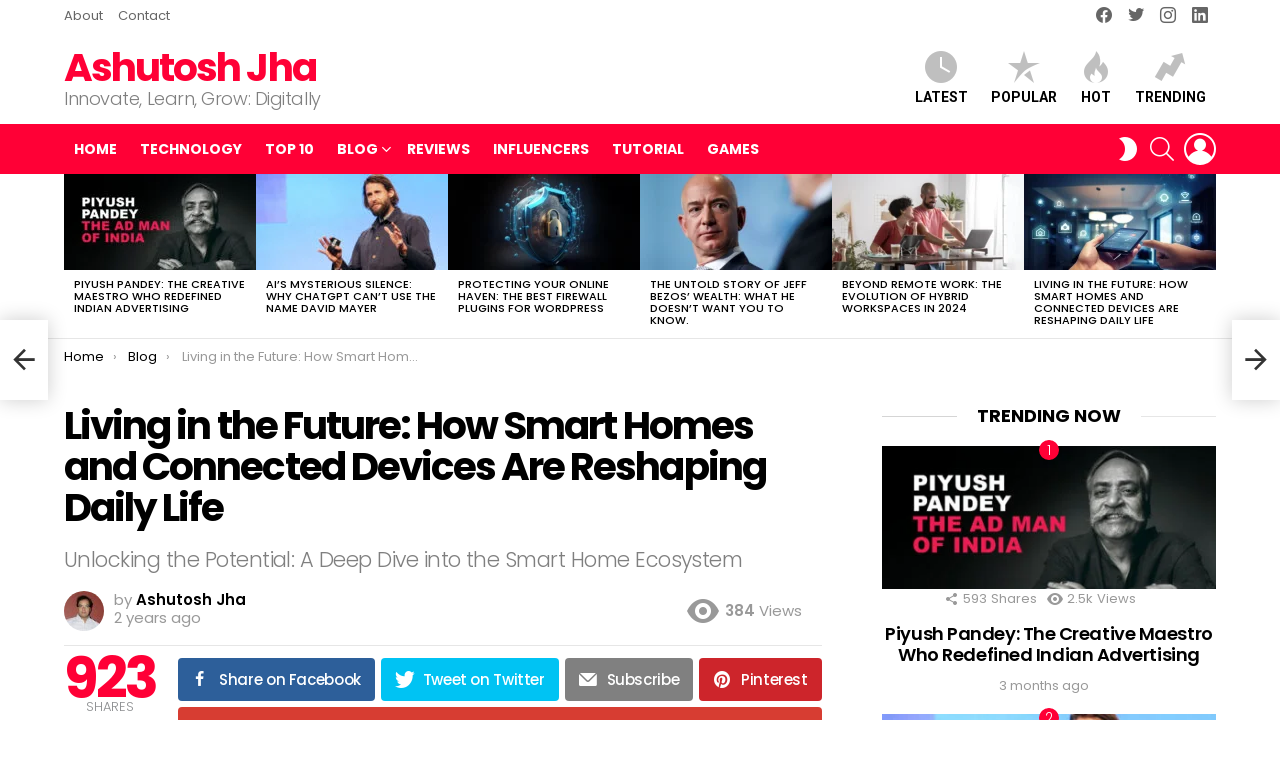

--- FILE ---
content_type: text/html; charset=UTF-8
request_url: https://ashutoshjha.org/2024/01/14/living-in-the-future-how-smart-homes-and-connected-devices-are-reshaping-daily-life/
body_size: 61081
content:
	<!DOCTYPE html>
<!--[if IE 8]>
<html class="no-js g1-off-outside lt-ie10 lt-ie9" id="ie8" lang="en-US"><![endif]-->
<!--[if IE 9]>
<html class="no-js g1-off-outside lt-ie10" id="ie9" lang="en-US"><![endif]-->
<!--[if !IE]><!-->
<html class="no-js g1-off-outside" lang="en-US"><!--<![endif]-->
<head>
	<meta charset="UTF-8"/>
	<link rel="profile" href="http://gmpg.org/xfn/11"/>
	<link rel="pingback" href="https://ashutoshjha.org/xmlrpc.php"/>

	<meta name='robots' content='index, follow, max-image-preview:large, max-snippet:-1, max-video-preview:-1' />

<!-- Open Graph Meta Tags generated by MashShare 3.8.9 - https://mashshare.net -->
<meta property="og:type" content="article" /> 
<meta property="og:title" content="Living in the Future: How Smart Homes and Connected Devices Are Reshaping Daily Life" />
<meta property="og:description" content="In the age of technological innovation, smart homes and connected devices are revolutionizing the way we live. This transformative shift goes beyond mere convenience; it&#039;s about creating an ecosystem where our homes respond intelligently to our needs. From automated lighting to interconnected appliances, the era of smart living has arrived, promising a more efficient, secure, and comfortable lifestyle. &lt;a class=&quot;g1-link g1-link-more&quot; href=&quot;https://ashutoshjha.org/2024/01/14/living-in-the-future-how-smart-homes-and-connected-devices-are-reshaping-daily-life/&quot;&gt;More&lt;/a&gt;" />
<meta property="og:image" content="https://ashutoshjha.org/wp-content/uploads/2024/01/Smart-Homes-and-Connected-Devices-Transforming-Everyday-Living.webp" />
<meta property="og:url" content="https://ashutoshjha.org/2024/01/14/living-in-the-future-how-smart-homes-and-connected-devices-are-reshaping-daily-life/" />
<meta property="og:site_name" content="Ashutosh Jha" />
<meta property="article:author" content="https://www.facebook.com/ashutosh.jha.7739" />
<meta property="article:publisher" content="https://www.facebook.com/ashutosh.jha.7739" />
<meta property="article:published_time" content="2024-01-14T11:39:00+00:00" />
<meta property="article:modified_time" content="2024-01-14T11:39:05+00:00" />
<meta property="og:updated_time" content="2024-01-14T11:39:05+00:00" />
<!-- Open Graph Meta Tags generated by MashShare 3.8.9 - https://www.mashshare.net -->
<!-- Twitter Card generated by MashShare 3.8.9 - https://www.mashshare.net -->
<meta name="twitter:card" content="summary_large_image">
<meta name="twitter:title" content="Living in the Future: How Smart Homes and Connected Devices Are Reshaping Daily Life">
<meta name="twitter:description" content="In the age of technological innovation, smart homes and connected devices are revolutionizing the way we live. This transformative shift goes beyond mere convenience; it&#039;s about creating an ecosystem where our homes respond intelligently to our needs. From automated lighting to interconnected appliances, the era of smart living has arrived, promising a more efficient, secure, and comfortable lifestyle. &lt;a class=&quot;g1-link g1-link-more&quot; href=&quot;https://ashutoshjha.org/2024/01/14/living-in-the-future-how-smart-homes-and-connected-devices-are-reshaping-daily-life/&quot;&gt;More&lt;/a&gt;">
<meta name="twitter:image" content="https://ashutoshjha.org/wp-content/uploads/2024/01/Smart-Homes-and-Connected-Devices-Transforming-Everyday-Living.webp">
<meta name="twitter:site" content="@Ashutoshjha">
<meta name="twitter:creator" content="@Ashutoshjha">
<!-- Twitter Card generated by MashShare 3.8.9 - https://www.mashshare.net -->


<meta name="viewport" content="initial-scale=1.0, minimum-scale=1.0, height=device-height, width=device-width" />

	<!-- This site is optimized with the Yoast SEO plugin v21.9 - https://yoast.com/wordpress/plugins/seo/ -->
	<title>Living in the Future: How Smart Homes and Connected Devices Are Reshaping Daily Life - Ashutosh Jha</title>
	<meta name="description" content="Explore the transformative power of smart homes and connected devices in reshaping your everyday living experience." />
	<link rel="canonical" href="https://ashutoshjha.org/2024/01/14/living-in-the-future-how-smart-homes-and-connected-devices-are-reshaping-daily-life/" />
	<meta property="og:locale" content="en_US" />
	<meta property="og:type" content="article" />
	<meta property="og:title" content="Living in the Future: How Smart Homes and Connected Devices Are Reshaping Daily Life - Ashutosh Jha" />
	<meta property="og:description" content="Explore the transformative power of smart homes and connected devices in reshaping your everyday living experience." />
	<meta property="og:url" content="https://ashutoshjha.org/2024/01/14/living-in-the-future-how-smart-homes-and-connected-devices-are-reshaping-daily-life/" />
	<meta property="og:site_name" content="Ashutosh Jha" />
	<meta property="article:publisher" content="https://www.facebook.com/ashutosh.jha.7739" />
	<meta property="article:author" content="https://www.facebook.com/ashutosh.jha.7739" />
	<meta property="article:published_time" content="2024-01-14T11:39:00+00:00" />
	<meta property="article:modified_time" content="2024-01-14T11:39:05+00:00" />
	<meta property="og:image" content="http://ashutoshjha.org/wp-content/uploads/2024/01/Smart-Homes-and-Connected-Devices-Transforming-Everyday-Living.webp" />
	<meta property="og:image:width" content="1200" />
	<meta property="og:image:height" content="675" />
	<meta property="og:image:type" content="image/webp" />
	<meta name="author" content="Ashutosh Jha" />
	<meta name="twitter:card" content="summary_large_image" />
	<meta name="twitter:creator" content="@Ashutoshjha" />
	<meta name="twitter:site" content="@Ashutoshjha" />
	<meta name="twitter:label1" content="Written by" />
	<meta name="twitter:data1" content="Ashutosh Jha" />
	<meta name="twitter:label2" content="Est. reading time" />
	<meta name="twitter:data2" content="3 minutes" />
	<script type="application/ld+json" class="yoast-schema-graph">{"@context":"https://schema.org","@graph":[{"@type":"Article","@id":"https://ashutoshjha.org/2024/01/14/living-in-the-future-how-smart-homes-and-connected-devices-are-reshaping-daily-life/#article","isPartOf":{"@id":"https://ashutoshjha.org/2024/01/14/living-in-the-future-how-smart-homes-and-connected-devices-are-reshaping-daily-life/"},"author":{"name":"Ashutosh Jha","@id":"https://ashutoshjha.org/#/schema/person/50f50f63f57336d1f4a5a2d992c9787c"},"headline":"Living in the Future: How Smart Homes and Connected Devices Are Reshaping Daily Life","datePublished":"2024-01-14T11:39:00+00:00","dateModified":"2024-01-14T11:39:05+00:00","mainEntityOfPage":{"@id":"https://ashutoshjha.org/2024/01/14/living-in-the-future-how-smart-homes-and-connected-devices-are-reshaping-daily-life/"},"wordCount":595,"commentCount":0,"publisher":{"@id":"https://ashutoshjha.org/#/schema/person/50f50f63f57336d1f4a5a2d992c9787c"},"image":{"@id":"https://ashutoshjha.org/2024/01/14/living-in-the-future-how-smart-homes-and-connected-devices-are-reshaping-daily-life/#primaryimage"},"thumbnailUrl":"https://ashutoshjha.org/wp-content/uploads/2024/01/Smart-Homes-and-Connected-Devices-Transforming-Everyday-Living.webp","keywords":["innovation","smart devices","Smart Homes","smart living"],"articleSection":["Blog"],"inLanguage":"en-US","potentialAction":[{"@type":"CommentAction","name":"Comment","target":["https://ashutoshjha.org/2024/01/14/living-in-the-future-how-smart-homes-and-connected-devices-are-reshaping-daily-life/#respond"]}]},{"@type":"WebPage","@id":"https://ashutoshjha.org/2024/01/14/living-in-the-future-how-smart-homes-and-connected-devices-are-reshaping-daily-life/","url":"https://ashutoshjha.org/2024/01/14/living-in-the-future-how-smart-homes-and-connected-devices-are-reshaping-daily-life/","name":"Living in the Future: How Smart Homes and Connected Devices Are Reshaping Daily Life - Ashutosh Jha","isPartOf":{"@id":"https://ashutoshjha.org/#website"},"primaryImageOfPage":{"@id":"https://ashutoshjha.org/2024/01/14/living-in-the-future-how-smart-homes-and-connected-devices-are-reshaping-daily-life/#primaryimage"},"image":{"@id":"https://ashutoshjha.org/2024/01/14/living-in-the-future-how-smart-homes-and-connected-devices-are-reshaping-daily-life/#primaryimage"},"thumbnailUrl":"https://ashutoshjha.org/wp-content/uploads/2024/01/Smart-Homes-and-Connected-Devices-Transforming-Everyday-Living.webp","datePublished":"2024-01-14T11:39:00+00:00","dateModified":"2024-01-14T11:39:05+00:00","description":"Explore the transformative power of smart homes and connected devices in reshaping your everyday living experience.","inLanguage":"en-US","potentialAction":[{"@type":"ReadAction","target":["https://ashutoshjha.org/2024/01/14/living-in-the-future-how-smart-homes-and-connected-devices-are-reshaping-daily-life/"]}]},{"@type":"ImageObject","inLanguage":"en-US","@id":"https://ashutoshjha.org/2024/01/14/living-in-the-future-how-smart-homes-and-connected-devices-are-reshaping-daily-life/#primaryimage","url":"https://ashutoshjha.org/wp-content/uploads/2024/01/Smart-Homes-and-Connected-Devices-Transforming-Everyday-Living.webp","contentUrl":"https://ashutoshjha.org/wp-content/uploads/2024/01/Smart-Homes-and-Connected-Devices-Transforming-Everyday-Living.webp","width":1200,"height":675,"caption":"Living in the Future: How Smart Homes and Connected Devices Are Reshaping Daily Life"},{"@type":"WebSite","@id":"https://ashutoshjha.org/#website","url":"https://ashutoshjha.org/","name":"Ashutosh Jha","description":"Innovate, Learn, Grow: Digitally","publisher":{"@id":"https://ashutoshjha.org/#/schema/person/50f50f63f57336d1f4a5a2d992c9787c"},"potentialAction":[{"@type":"SearchAction","target":{"@type":"EntryPoint","urlTemplate":"https://ashutoshjha.org/?s={search_term_string}"},"query-input":"required name=search_term_string"}],"inLanguage":"en-US"},{"@type":["Person","Organization"],"@id":"https://ashutoshjha.org/#/schema/person/50f50f63f57336d1f4a5a2d992c9787c","name":"Ashutosh Jha","image":{"@type":"ImageObject","inLanguage":"en-US","@id":"https://ashutoshjha.org/#/schema/person/image/","url":"http://ashutoshjha.org/wp-content/uploads/2023/02/1.jpg","contentUrl":"http://ashutoshjha.org/wp-content/uploads/2023/02/1.jpg","width":580,"height":736,"caption":"Ashutosh Jha"},"logo":{"@id":"https://ashutoshjha.org/#/schema/person/image/"},"description":"I am the founder of the blog. The idea behind this blog is to write down my experiences and reviews for my readers. I blog about anything that moves me and about what I love. So mostly Food, Gaming, Gadgets, Entertainment and everyday madness...","sameAs":["http://ashutoshjha.org/","https://www.facebook.com/ashutosh.jha.7739","https://www.instagram.com/ashutoshj369/","https://www.linkedin.com/in/ashutoshjha09/","https://in.pinterest.com/ashutosh0224/","https://twitter.com/Ashutoshjha"],"url":"https://ashutoshjha.org/members/ashutosh-jha/"}]}</script>
	<!-- / Yoast SEO plugin. -->


<link rel='dns-prefetch' href='//stats.wp.com' />
<link rel='dns-prefetch' href='//fonts.googleapis.com' />
<link rel='preconnect' href='https://fonts.gstatic.com' />
<link rel="alternate" type="application/rss+xml" title="Ashutosh Jha &raquo; Feed" href="https://ashutoshjha.org/feed/" />
<link rel="alternate" type="application/rss+xml" title="Ashutosh Jha &raquo; Comments Feed" href="https://ashutoshjha.org/comments/feed/" />
<link rel="alternate" type="application/rss+xml" title="Ashutosh Jha &raquo; Living in the Future: How Smart Homes and Connected Devices Are Reshaping Daily Life Comments Feed" href="https://ashutoshjha.org/2024/01/14/living-in-the-future-how-smart-homes-and-connected-devices-are-reshaping-daily-life/feed/" />
<link rel="alternate" type="application/rss+xml" title="Ashutosh Jha &raquo; Stories Feed" href="https://ashutoshjha.org/web-stories/feed/"><script type="text/javascript">
/* <![CDATA[ */
window._wpemojiSettings = {"baseUrl":"https:\/\/s.w.org\/images\/core\/emoji\/15.0.3\/72x72\/","ext":".png","svgUrl":"https:\/\/s.w.org\/images\/core\/emoji\/15.0.3\/svg\/","svgExt":".svg","source":{"concatemoji":"https:\/\/ashutoshjha.org\/wp-includes\/js\/wp-emoji-release.min.js?ver=6.5.7"}};
/*! This file is auto-generated */
!function(i,n){var o,s,e;function c(e){try{var t={supportTests:e,timestamp:(new Date).valueOf()};sessionStorage.setItem(o,JSON.stringify(t))}catch(e){}}function p(e,t,n){e.clearRect(0,0,e.canvas.width,e.canvas.height),e.fillText(t,0,0);var t=new Uint32Array(e.getImageData(0,0,e.canvas.width,e.canvas.height).data),r=(e.clearRect(0,0,e.canvas.width,e.canvas.height),e.fillText(n,0,0),new Uint32Array(e.getImageData(0,0,e.canvas.width,e.canvas.height).data));return t.every(function(e,t){return e===r[t]})}function u(e,t,n){switch(t){case"flag":return n(e,"\ud83c\udff3\ufe0f\u200d\u26a7\ufe0f","\ud83c\udff3\ufe0f\u200b\u26a7\ufe0f")?!1:!n(e,"\ud83c\uddfa\ud83c\uddf3","\ud83c\uddfa\u200b\ud83c\uddf3")&&!n(e,"\ud83c\udff4\udb40\udc67\udb40\udc62\udb40\udc65\udb40\udc6e\udb40\udc67\udb40\udc7f","\ud83c\udff4\u200b\udb40\udc67\u200b\udb40\udc62\u200b\udb40\udc65\u200b\udb40\udc6e\u200b\udb40\udc67\u200b\udb40\udc7f");case"emoji":return!n(e,"\ud83d\udc26\u200d\u2b1b","\ud83d\udc26\u200b\u2b1b")}return!1}function f(e,t,n){var r="undefined"!=typeof WorkerGlobalScope&&self instanceof WorkerGlobalScope?new OffscreenCanvas(300,150):i.createElement("canvas"),a=r.getContext("2d",{willReadFrequently:!0}),o=(a.textBaseline="top",a.font="600 32px Arial",{});return e.forEach(function(e){o[e]=t(a,e,n)}),o}function t(e){var t=i.createElement("script");t.src=e,t.defer=!0,i.head.appendChild(t)}"undefined"!=typeof Promise&&(o="wpEmojiSettingsSupports",s=["flag","emoji"],n.supports={everything:!0,everythingExceptFlag:!0},e=new Promise(function(e){i.addEventListener("DOMContentLoaded",e,{once:!0})}),new Promise(function(t){var n=function(){try{var e=JSON.parse(sessionStorage.getItem(o));if("object"==typeof e&&"number"==typeof e.timestamp&&(new Date).valueOf()<e.timestamp+604800&&"object"==typeof e.supportTests)return e.supportTests}catch(e){}return null}();if(!n){if("undefined"!=typeof Worker&&"undefined"!=typeof OffscreenCanvas&&"undefined"!=typeof URL&&URL.createObjectURL&&"undefined"!=typeof Blob)try{var e="postMessage("+f.toString()+"("+[JSON.stringify(s),u.toString(),p.toString()].join(",")+"));",r=new Blob([e],{type:"text/javascript"}),a=new Worker(URL.createObjectURL(r),{name:"wpTestEmojiSupports"});return void(a.onmessage=function(e){c(n=e.data),a.terminate(),t(n)})}catch(e){}c(n=f(s,u,p))}t(n)}).then(function(e){for(var t in e)n.supports[t]=e[t],n.supports.everything=n.supports.everything&&n.supports[t],"flag"!==t&&(n.supports.everythingExceptFlag=n.supports.everythingExceptFlag&&n.supports[t]);n.supports.everythingExceptFlag=n.supports.everythingExceptFlag&&!n.supports.flag,n.DOMReady=!1,n.readyCallback=function(){n.DOMReady=!0}}).then(function(){return e}).then(function(){var e;n.supports.everything||(n.readyCallback(),(e=n.source||{}).concatemoji?t(e.concatemoji):e.wpemoji&&e.twemoji&&(t(e.twemoji),t(e.wpemoji)))}))}((window,document),window._wpemojiSettings);
/* ]]> */
</script>

<style id='wp-emoji-styles-inline-css' type='text/css'>

	img.wp-smiley, img.emoji {
		display: inline !important;
		border: none !important;
		box-shadow: none !important;
		height: 1em !important;
		width: 1em !important;
		margin: 0 0.07em !important;
		vertical-align: -0.1em !important;
		background: none !important;
		padding: 0 !important;
	}
</style>
<style id='bp-login-form-style-inline-css' type='text/css'>
.widget_bp_core_login_widget .bp-login-widget-user-avatar{float:left}.widget_bp_core_login_widget .bp-login-widget-user-links{margin-left:70px}#bp-login-widget-form label{display:block;font-weight:600;margin:15px 0 5px;width:auto}#bp-login-widget-form input[type=password],#bp-login-widget-form input[type=text]{background-color:#fafafa;border:1px solid #d6d6d6;border-radius:0;font:inherit;font-size:100%;padding:.5em;width:100%}#bp-login-widget-form .bp-login-widget-register-link,#bp-login-widget-form .login-submit{display:inline;width:-moz-fit-content;width:fit-content}#bp-login-widget-form .bp-login-widget-register-link{margin-left:1em}#bp-login-widget-form .bp-login-widget-register-link a{filter:invert(1)}#bp-login-widget-form .bp-login-widget-pwd-link{font-size:80%}

</style>
<style id='bp-primary-nav-style-inline-css' type='text/css'>
.buddypress_object_nav .bp-navs{background:transparent;clear:both;overflow:hidden}.buddypress_object_nav .bp-navs ul{margin:0;padding:0}.buddypress_object_nav .bp-navs ul li{list-style:none;margin:0}.buddypress_object_nav .bp-navs ul li a,.buddypress_object_nav .bp-navs ul li span{border:0;display:block;padding:5px 10px;text-decoration:none}.buddypress_object_nav .bp-navs ul li .count{background:#eaeaea;border:1px solid #ccc;border-radius:50%;color:#555;display:inline-block;font-size:12px;margin-left:2px;padding:3px 6px;text-align:center;vertical-align:middle}.buddypress_object_nav .bp-navs ul li a .count:empty{display:none}.buddypress_object_nav .bp-navs ul li.last select{max-width:185px}.buddypress_object_nav .bp-navs ul li.current a,.buddypress_object_nav .bp-navs ul li.selected a{color:#333;opacity:1}.buddypress_object_nav .bp-navs ul li.current a .count,.buddypress_object_nav .bp-navs ul li.selected a .count{background-color:#fff}.buddypress_object_nav .bp-navs ul li.dynamic a .count,.buddypress_object_nav .bp-navs ul li.dynamic.current a .count,.buddypress_object_nav .bp-navs ul li.dynamic.selected a .count{background-color:#5087e5;border:0;color:#fafafa}.buddypress_object_nav .bp-navs ul li.dynamic a:hover .count{background-color:#5087e5;border:0;color:#fff}.buddypress_object_nav .main-navs.dir-navs{margin-bottom:20px}.buddypress_object_nav .bp-navs.group-create-links ul li.current a{text-align:center}.buddypress_object_nav .bp-navs.group-create-links ul li:not(.current),.buddypress_object_nav .bp-navs.group-create-links ul li:not(.current) a{color:#767676}.buddypress_object_nav .bp-navs.group-create-links ul li:not(.current) a:focus,.buddypress_object_nav .bp-navs.group-create-links ul li:not(.current) a:hover{background:none;color:#555}.buddypress_object_nav .bp-navs.group-create-links ul li:not(.current) a[disabled]:focus,.buddypress_object_nav .bp-navs.group-create-links ul li:not(.current) a[disabled]:hover{color:#767676}

</style>
<style id='bp-member-style-inline-css' type='text/css'>
[data-type="bp/member"] input.components-placeholder__input{border:1px solid #757575;border-radius:2px;flex:1 1 auto;padding:6px 8px}.bp-block-member{position:relative}.bp-block-member .member-content{display:flex}.bp-block-member .user-nicename{display:block}.bp-block-member .user-nicename a{border:none;color:currentColor;text-decoration:none}.bp-block-member .bp-profile-button{width:100%}.bp-block-member .bp-profile-button a.button{bottom:10px;display:inline-block;margin:18px 0 0;position:absolute;right:0}.bp-block-member.has-cover .item-header-avatar,.bp-block-member.has-cover .member-content,.bp-block-member.has-cover .member-description{z-index:2}.bp-block-member.has-cover .member-content,.bp-block-member.has-cover .member-description{padding-top:75px}.bp-block-member.has-cover .bp-member-cover-image{background-color:#c5c5c5;background-position:top;background-repeat:no-repeat;background-size:cover;border:0;display:block;height:150px;left:0;margin:0;padding:0;position:absolute;top:0;width:100%;z-index:1}.bp-block-member img.avatar{height:auto;width:auto}.bp-block-member.avatar-none .item-header-avatar{display:none}.bp-block-member.avatar-none.has-cover{min-height:200px}.bp-block-member.avatar-full{min-height:150px}.bp-block-member.avatar-full .item-header-avatar{width:180px}.bp-block-member.avatar-thumb .member-content{align-items:center;min-height:50px}.bp-block-member.avatar-thumb .item-header-avatar{width:70px}.bp-block-member.avatar-full.has-cover{min-height:300px}.bp-block-member.avatar-full.has-cover .item-header-avatar{width:200px}.bp-block-member.avatar-full.has-cover img.avatar{background:hsla(0,0%,100%,.8);border:2px solid #fff;margin-left:20px}.bp-block-member.avatar-thumb.has-cover .item-header-avatar{padding-top:75px}.entry .entry-content .bp-block-member .user-nicename a{border:none;color:currentColor;text-decoration:none}

</style>
<style id='bp-members-style-inline-css' type='text/css'>
[data-type="bp/members"] .components-placeholder.is-appender{min-height:0}[data-type="bp/members"] .components-placeholder.is-appender .components-placeholder__label:empty{display:none}[data-type="bp/members"] .components-placeholder input.components-placeholder__input{border:1px solid #757575;border-radius:2px;flex:1 1 auto;padding:6px 8px}[data-type="bp/members"].avatar-none .member-description{width:calc(100% - 44px)}[data-type="bp/members"].avatar-full .member-description{width:calc(100% - 224px)}[data-type="bp/members"].avatar-thumb .member-description{width:calc(100% - 114px)}[data-type="bp/members"] .member-content{position:relative}[data-type="bp/members"] .member-content .is-right{position:absolute;right:2px;top:2px}[data-type="bp/members"] .columns-2 .member-content .member-description,[data-type="bp/members"] .columns-3 .member-content .member-description,[data-type="bp/members"] .columns-4 .member-content .member-description{padding-left:44px;width:calc(100% - 44px)}[data-type="bp/members"] .columns-3 .is-right{right:-10px}[data-type="bp/members"] .columns-4 .is-right{right:-50px}.bp-block-members.is-grid{display:flex;flex-wrap:wrap;padding:0}.bp-block-members.is-grid .member-content{margin:0 1.25em 1.25em 0;width:100%}@media(min-width:600px){.bp-block-members.columns-2 .member-content{width:calc(50% - .625em)}.bp-block-members.columns-2 .member-content:nth-child(2n){margin-right:0}.bp-block-members.columns-3 .member-content{width:calc(33.33333% - .83333em)}.bp-block-members.columns-3 .member-content:nth-child(3n){margin-right:0}.bp-block-members.columns-4 .member-content{width:calc(25% - .9375em)}.bp-block-members.columns-4 .member-content:nth-child(4n){margin-right:0}}.bp-block-members .member-content{display:flex;flex-direction:column;padding-bottom:1em;text-align:center}.bp-block-members .member-content .item-header-avatar,.bp-block-members .member-content .member-description{width:100%}.bp-block-members .member-content .item-header-avatar{margin:0 auto}.bp-block-members .member-content .item-header-avatar img.avatar{display:inline-block}@media(min-width:600px){.bp-block-members .member-content{flex-direction:row;text-align:left}.bp-block-members .member-content .item-header-avatar,.bp-block-members .member-content .member-description{width:auto}.bp-block-members .member-content .item-header-avatar{margin:0}}.bp-block-members .member-content .user-nicename{display:block}.bp-block-members .member-content .user-nicename a{border:none;color:currentColor;text-decoration:none}.bp-block-members .member-content time{color:#767676;display:block;font-size:80%}.bp-block-members.avatar-none .item-header-avatar{display:none}.bp-block-members.avatar-full{min-height:190px}.bp-block-members.avatar-full .item-header-avatar{width:180px}.bp-block-members.avatar-thumb .member-content{min-height:80px}.bp-block-members.avatar-thumb .item-header-avatar{width:70px}.bp-block-members.columns-2 .member-content,.bp-block-members.columns-3 .member-content,.bp-block-members.columns-4 .member-content{display:block;text-align:center}.bp-block-members.columns-2 .member-content .item-header-avatar,.bp-block-members.columns-3 .member-content .item-header-avatar,.bp-block-members.columns-4 .member-content .item-header-avatar{margin:0 auto}.bp-block-members img.avatar{height:auto;max-width:-moz-fit-content;max-width:fit-content;width:auto}.bp-block-members .member-content.has-activity{align-items:center}.bp-block-members .member-content.has-activity .item-header-avatar{padding-right:1em}.bp-block-members .member-content.has-activity .wp-block-quote{margin-bottom:0;text-align:left}.bp-block-members .member-content.has-activity .wp-block-quote cite a,.entry .entry-content .bp-block-members .user-nicename a{border:none;color:currentColor;text-decoration:none}

</style>
<style id='bp-dynamic-members-style-inline-css' type='text/css'>
.bp-dynamic-block-container .item-options{font-size:.5em;margin:0 0 1em;padding:1em 0}.bp-dynamic-block-container .item-options a.selected{font-weight:600}.bp-dynamic-block-container ul.item-list{list-style:none;margin:1em 0;padding-left:0}.bp-dynamic-block-container ul.item-list li{margin-bottom:1em}.bp-dynamic-block-container ul.item-list li:after,.bp-dynamic-block-container ul.item-list li:before{content:" ";display:table}.bp-dynamic-block-container ul.item-list li:after{clear:both}.bp-dynamic-block-container ul.item-list li .item-avatar{float:left;width:60px}.bp-dynamic-block-container ul.item-list li .item{margin-left:70px}

</style>
<style id='bp-online-members-style-inline-css' type='text/css'>
.widget_bp_core_whos_online_widget .avatar-block,[data-type="bp/online-members"] .avatar-block{display:flex;flex-flow:row wrap}.widget_bp_core_whos_online_widget .avatar-block img,[data-type="bp/online-members"] .avatar-block img{margin:.5em}

</style>
<style id='bp-active-members-style-inline-css' type='text/css'>
.widget_bp_core_recently_active_widget .avatar-block,[data-type="bp/active-members"] .avatar-block{display:flex;flex-flow:row wrap}.widget_bp_core_recently_active_widget .avatar-block img,[data-type="bp/active-members"] .avatar-block img{margin:.5em}

</style>
<style id='bp-latest-activities-style-inline-css' type='text/css'>
.bp-latest-activities .components-flex.components-select-control select[multiple]{height:auto;padding:0 8px}.bp-latest-activities .components-flex.components-select-control select[multiple]+.components-input-control__suffix svg{display:none}.bp-latest-activities-block a,.entry .entry-content .bp-latest-activities-block a{border:none;text-decoration:none}.bp-latest-activities-block .activity-list.item-list blockquote{border:none;padding:0}.bp-latest-activities-block .activity-list.item-list blockquote .activity-item:not(.mini){box-shadow:1px 0 4px rgba(0,0,0,.15);padding:0 1em;position:relative}.bp-latest-activities-block .activity-list.item-list blockquote .activity-item:not(.mini):after,.bp-latest-activities-block .activity-list.item-list blockquote .activity-item:not(.mini):before{border-color:transparent;border-style:solid;content:"";display:block;height:0;left:15px;position:absolute;width:0}.bp-latest-activities-block .activity-list.item-list blockquote .activity-item:not(.mini):before{border-top-color:rgba(0,0,0,.15);border-width:9px;bottom:-18px;left:14px}.bp-latest-activities-block .activity-list.item-list blockquote .activity-item:not(.mini):after{border-top-color:#fff;border-width:8px;bottom:-16px}.bp-latest-activities-block .activity-list.item-list blockquote .activity-item.mini .avatar{display:inline-block;height:20px;margin-right:2px;vertical-align:middle;width:20px}.bp-latest-activities-block .activity-list.item-list footer{align-items:center;display:flex}.bp-latest-activities-block .activity-list.item-list footer img.avatar{border:none;display:inline-block;margin-right:.5em}.bp-latest-activities-block .activity-list.item-list footer .activity-time-since{font-size:90%}.bp-latest-activities-block .widget-error{border-left:4px solid #0b80a4;box-shadow:1px 0 4px rgba(0,0,0,.15)}.bp-latest-activities-block .widget-error p{padding:0 1em}

</style>
<link rel='stylesheet' id='mediaelement-css' href='https://ashutoshjha.org/wp-includes/js/mediaelement/mediaelementplayer-legacy.min.css?ver=4.2.17' type='text/css' media='all' />
<link rel='stylesheet' id='wp-mediaelement-css' href='https://ashutoshjha.org/wp-includes/js/mediaelement/wp-mediaelement.min.css?ver=6.5.7' type='text/css' media='all' />
<style id='classic-theme-styles-inline-css' type='text/css'>
/*! This file is auto-generated */
.wp-block-button__link{color:#fff;background-color:#32373c;border-radius:9999px;box-shadow:none;text-decoration:none;padding:calc(.667em + 2px) calc(1.333em + 2px);font-size:1.125em}.wp-block-file__button{background:#32373c;color:#fff;text-decoration:none}
</style>
<style id='global-styles-inline-css' type='text/css'>
body{--wp--preset--color--black: #000000;--wp--preset--color--cyan-bluish-gray: #abb8c3;--wp--preset--color--white: #ffffff;--wp--preset--color--pale-pink: #f78da7;--wp--preset--color--vivid-red: #cf2e2e;--wp--preset--color--luminous-vivid-orange: #ff6900;--wp--preset--color--luminous-vivid-amber: #fcb900;--wp--preset--color--light-green-cyan: #7bdcb5;--wp--preset--color--vivid-green-cyan: #00d084;--wp--preset--color--pale-cyan-blue: #8ed1fc;--wp--preset--color--vivid-cyan-blue: #0693e3;--wp--preset--color--vivid-purple: #9b51e0;--wp--preset--gradient--vivid-cyan-blue-to-vivid-purple: linear-gradient(135deg,rgba(6,147,227,1) 0%,rgb(155,81,224) 100%);--wp--preset--gradient--light-green-cyan-to-vivid-green-cyan: linear-gradient(135deg,rgb(122,220,180) 0%,rgb(0,208,130) 100%);--wp--preset--gradient--luminous-vivid-amber-to-luminous-vivid-orange: linear-gradient(135deg,rgba(252,185,0,1) 0%,rgba(255,105,0,1) 100%);--wp--preset--gradient--luminous-vivid-orange-to-vivid-red: linear-gradient(135deg,rgba(255,105,0,1) 0%,rgb(207,46,46) 100%);--wp--preset--gradient--very-light-gray-to-cyan-bluish-gray: linear-gradient(135deg,rgb(238,238,238) 0%,rgb(169,184,195) 100%);--wp--preset--gradient--cool-to-warm-spectrum: linear-gradient(135deg,rgb(74,234,220) 0%,rgb(151,120,209) 20%,rgb(207,42,186) 40%,rgb(238,44,130) 60%,rgb(251,105,98) 80%,rgb(254,248,76) 100%);--wp--preset--gradient--blush-light-purple: linear-gradient(135deg,rgb(255,206,236) 0%,rgb(152,150,240) 100%);--wp--preset--gradient--blush-bordeaux: linear-gradient(135deg,rgb(254,205,165) 0%,rgb(254,45,45) 50%,rgb(107,0,62) 100%);--wp--preset--gradient--luminous-dusk: linear-gradient(135deg,rgb(255,203,112) 0%,rgb(199,81,192) 50%,rgb(65,88,208) 100%);--wp--preset--gradient--pale-ocean: linear-gradient(135deg,rgb(255,245,203) 0%,rgb(182,227,212) 50%,rgb(51,167,181) 100%);--wp--preset--gradient--electric-grass: linear-gradient(135deg,rgb(202,248,128) 0%,rgb(113,206,126) 100%);--wp--preset--gradient--midnight: linear-gradient(135deg,rgb(2,3,129) 0%,rgb(40,116,252) 100%);--wp--preset--font-size--small: 13px;--wp--preset--font-size--medium: 20px;--wp--preset--font-size--large: 36px;--wp--preset--font-size--x-large: 42px;--wp--preset--spacing--20: 0.44rem;--wp--preset--spacing--30: 0.67rem;--wp--preset--spacing--40: 1rem;--wp--preset--spacing--50: 1.5rem;--wp--preset--spacing--60: 2.25rem;--wp--preset--spacing--70: 3.38rem;--wp--preset--spacing--80: 5.06rem;--wp--preset--shadow--natural: 6px 6px 9px rgba(0, 0, 0, 0.2);--wp--preset--shadow--deep: 12px 12px 50px rgba(0, 0, 0, 0.4);--wp--preset--shadow--sharp: 6px 6px 0px rgba(0, 0, 0, 0.2);--wp--preset--shadow--outlined: 6px 6px 0px -3px rgba(255, 255, 255, 1), 6px 6px rgba(0, 0, 0, 1);--wp--preset--shadow--crisp: 6px 6px 0px rgba(0, 0, 0, 1);}:where(.is-layout-flex){gap: 0.5em;}:where(.is-layout-grid){gap: 0.5em;}body .is-layout-flex{display: flex;}body .is-layout-flex{flex-wrap: wrap;align-items: center;}body .is-layout-flex > *{margin: 0;}body .is-layout-grid{display: grid;}body .is-layout-grid > *{margin: 0;}:where(.wp-block-columns.is-layout-flex){gap: 2em;}:where(.wp-block-columns.is-layout-grid){gap: 2em;}:where(.wp-block-post-template.is-layout-flex){gap: 1.25em;}:where(.wp-block-post-template.is-layout-grid){gap: 1.25em;}.has-black-color{color: var(--wp--preset--color--black) !important;}.has-cyan-bluish-gray-color{color: var(--wp--preset--color--cyan-bluish-gray) !important;}.has-white-color{color: var(--wp--preset--color--white) !important;}.has-pale-pink-color{color: var(--wp--preset--color--pale-pink) !important;}.has-vivid-red-color{color: var(--wp--preset--color--vivid-red) !important;}.has-luminous-vivid-orange-color{color: var(--wp--preset--color--luminous-vivid-orange) !important;}.has-luminous-vivid-amber-color{color: var(--wp--preset--color--luminous-vivid-amber) !important;}.has-light-green-cyan-color{color: var(--wp--preset--color--light-green-cyan) !important;}.has-vivid-green-cyan-color{color: var(--wp--preset--color--vivid-green-cyan) !important;}.has-pale-cyan-blue-color{color: var(--wp--preset--color--pale-cyan-blue) !important;}.has-vivid-cyan-blue-color{color: var(--wp--preset--color--vivid-cyan-blue) !important;}.has-vivid-purple-color{color: var(--wp--preset--color--vivid-purple) !important;}.has-black-background-color{background-color: var(--wp--preset--color--black) !important;}.has-cyan-bluish-gray-background-color{background-color: var(--wp--preset--color--cyan-bluish-gray) !important;}.has-white-background-color{background-color: var(--wp--preset--color--white) !important;}.has-pale-pink-background-color{background-color: var(--wp--preset--color--pale-pink) !important;}.has-vivid-red-background-color{background-color: var(--wp--preset--color--vivid-red) !important;}.has-luminous-vivid-orange-background-color{background-color: var(--wp--preset--color--luminous-vivid-orange) !important;}.has-luminous-vivid-amber-background-color{background-color: var(--wp--preset--color--luminous-vivid-amber) !important;}.has-light-green-cyan-background-color{background-color: var(--wp--preset--color--light-green-cyan) !important;}.has-vivid-green-cyan-background-color{background-color: var(--wp--preset--color--vivid-green-cyan) !important;}.has-pale-cyan-blue-background-color{background-color: var(--wp--preset--color--pale-cyan-blue) !important;}.has-vivid-cyan-blue-background-color{background-color: var(--wp--preset--color--vivid-cyan-blue) !important;}.has-vivid-purple-background-color{background-color: var(--wp--preset--color--vivid-purple) !important;}.has-black-border-color{border-color: var(--wp--preset--color--black) !important;}.has-cyan-bluish-gray-border-color{border-color: var(--wp--preset--color--cyan-bluish-gray) !important;}.has-white-border-color{border-color: var(--wp--preset--color--white) !important;}.has-pale-pink-border-color{border-color: var(--wp--preset--color--pale-pink) !important;}.has-vivid-red-border-color{border-color: var(--wp--preset--color--vivid-red) !important;}.has-luminous-vivid-orange-border-color{border-color: var(--wp--preset--color--luminous-vivid-orange) !important;}.has-luminous-vivid-amber-border-color{border-color: var(--wp--preset--color--luminous-vivid-amber) !important;}.has-light-green-cyan-border-color{border-color: var(--wp--preset--color--light-green-cyan) !important;}.has-vivid-green-cyan-border-color{border-color: var(--wp--preset--color--vivid-green-cyan) !important;}.has-pale-cyan-blue-border-color{border-color: var(--wp--preset--color--pale-cyan-blue) !important;}.has-vivid-cyan-blue-border-color{border-color: var(--wp--preset--color--vivid-cyan-blue) !important;}.has-vivid-purple-border-color{border-color: var(--wp--preset--color--vivid-purple) !important;}.has-vivid-cyan-blue-to-vivid-purple-gradient-background{background: var(--wp--preset--gradient--vivid-cyan-blue-to-vivid-purple) !important;}.has-light-green-cyan-to-vivid-green-cyan-gradient-background{background: var(--wp--preset--gradient--light-green-cyan-to-vivid-green-cyan) !important;}.has-luminous-vivid-amber-to-luminous-vivid-orange-gradient-background{background: var(--wp--preset--gradient--luminous-vivid-amber-to-luminous-vivid-orange) !important;}.has-luminous-vivid-orange-to-vivid-red-gradient-background{background: var(--wp--preset--gradient--luminous-vivid-orange-to-vivid-red) !important;}.has-very-light-gray-to-cyan-bluish-gray-gradient-background{background: var(--wp--preset--gradient--very-light-gray-to-cyan-bluish-gray) !important;}.has-cool-to-warm-spectrum-gradient-background{background: var(--wp--preset--gradient--cool-to-warm-spectrum) !important;}.has-blush-light-purple-gradient-background{background: var(--wp--preset--gradient--blush-light-purple) !important;}.has-blush-bordeaux-gradient-background{background: var(--wp--preset--gradient--blush-bordeaux) !important;}.has-luminous-dusk-gradient-background{background: var(--wp--preset--gradient--luminous-dusk) !important;}.has-pale-ocean-gradient-background{background: var(--wp--preset--gradient--pale-ocean) !important;}.has-electric-grass-gradient-background{background: var(--wp--preset--gradient--electric-grass) !important;}.has-midnight-gradient-background{background: var(--wp--preset--gradient--midnight) !important;}.has-small-font-size{font-size: var(--wp--preset--font-size--small) !important;}.has-medium-font-size{font-size: var(--wp--preset--font-size--medium) !important;}.has-large-font-size{font-size: var(--wp--preset--font-size--large) !important;}.has-x-large-font-size{font-size: var(--wp--preset--font-size--x-large) !important;}
.wp-block-navigation a:where(:not(.wp-element-button)){color: inherit;}
:where(.wp-block-post-template.is-layout-flex){gap: 1.25em;}:where(.wp-block-post-template.is-layout-grid){gap: 1.25em;}
:where(.wp-block-columns.is-layout-flex){gap: 2em;}:where(.wp-block-columns.is-layout-grid){gap: 2em;}
.wp-block-pullquote{font-size: 1.5em;line-height: 1.6;}
</style>
<link rel='stylesheet' id='adace-style-css' href='https://ashutoshjha.org/wp-content/plugins/ad-ace/assets/css/style.min.css?ver=1.3.28' type='text/css' media='all' />
<link rel='stylesheet' id='shoppable-images-css-css' href='https://ashutoshjha.org/wp-content/plugins/ad-ace/assets/css/shoppable-images-front.min.css?ver=1.3.28' type='text/css' media='all' />
<link rel='stylesheet' id='cace-all-css' href='https://ashutoshjha.org/wp-content/plugins/comment-ace/assets/css/all.min.css?ver=1.0.8' type='text/css' media='all' />
<link rel='stylesheet' id='mashsb-styles-css' href='https://ashutoshjha.org/wp-content/plugins/mashsharer/assets/css/mashsb.min.css?ver=3.8.9' type='text/css' media='all' />
<style id='mashsb-styles-inline-css' type='text/css'>
.mashsb-count {color:#cccccc;}@media only screen and (min-width:568px){.mashsb-buttons a {min-width: 177px;}}
</style>
<link rel='stylesheet' id='mace-lazy-load-youtube-css' href='https://ashutoshjha.org/wp-content/plugins/media-ace/includes/lazy-load/assets/css/youtube.min.css?ver=1.4.13' type='text/css' media='all' />
<link rel='stylesheet' id='mace-gallery-css' href='https://ashutoshjha.org/wp-content/plugins/media-ace/includes/gallery/css/gallery.min.css?ver=6.5.7' type='text/css' media='all' />
<link rel='stylesheet' id='jquery-magnific-popup-css' href='https://ashutoshjha.org/wp-content/plugins/snax/assets/js/jquery.magnific-popup/magnific-popup.css?ver=6.5.7' type='text/css' media='all' />
<link rel='stylesheet' id='snax-css' href='https://ashutoshjha.org/wp-content/plugins/snax/css/snax.min.css?ver=1.94' type='text/css' media='all' />
<link rel='stylesheet' id='wyr-main-css' href='https://ashutoshjha.org/wp-content/plugins/whats-your-reaction/css/main.min.css?ver=1.3.20' type='text/css' media='all' />
<link rel='stylesheet' id='wordpress-popular-posts-css-css' href='https://ashutoshjha.org/wp-content/plugins/wordpress-popular-posts/assets/css/wpp.css?ver=6.3.4' type='text/css' media='all' />
<link rel='stylesheet' id='g1-main-css' href='https://ashutoshjha.org/wp-content/themes/bimber/css/9.2.5/styles/original/all-light.min.css?ver=9.2.5' type='text/css' media='all' />
<link rel='stylesheet' id='bimber-single-css' href='https://ashutoshjha.org/wp-content/themes/bimber/css/9.2.5/styles/original/single-light.min.css?ver=9.2.5' type='text/css' media='all' />
<link rel='stylesheet' id='bimber-comments-css' href='https://ashutoshjha.org/wp-content/themes/bimber/css/9.2.5/styles/original/comments-light.min.css?ver=9.2.5' type='text/css' media='all' />
<link rel='stylesheet' id='bimber-google-fonts-css' href='//fonts.googleapis.com/css?family=Roboto%3A400%2C300%2C500%2C600%2C700%2C900%7CPoppins%3A400%2C300%2C500%2C600%2C700&#038;subset=latin%2Clatin-ext&#038;display=swap&#038;ver=9.2.5' type='text/css' media='all' />
<link rel='stylesheet' id='bimber-dynamic-style-css' href='https://ashutoshjha.org/wp-content/uploads/dynamic-style-1699880332.css' type='text/css' media='all' />
<link rel='stylesheet' id='cace-form-css' href='https://ashutoshjha.org/wp-content/plugins/comment-ace/assets/css/form.min.css?ver=1.0.8' type='text/css' media='all' />
<link rel='stylesheet' id='bimber-snax-extra-css' href='https://ashutoshjha.org/wp-content/themes/bimber/css/9.2.5/styles/original/snax-extra-light.min.css?ver=9.2.5' type='text/css' media='all' />
<link rel='stylesheet' id='bimber-buddypress-css' href='https://ashutoshjha.org/wp-content/themes/bimber/css/9.2.5/styles/original/buddypress-light.min.css?ver=9.2.5' type='text/css' media='all' />
<link rel='stylesheet' id='bimber-mashshare-css' href='https://ashutoshjha.org/wp-content/themes/bimber/css/9.2.5/styles/original/mashshare-light.min.css?ver=9.2.5' type='text/css' media='all' />
<link rel='stylesheet' id='wpgdprc-front-css-css' href='https://ashutoshjha.org/wp-content/plugins/wp-gdpr-compliance/Assets/css/front.css?ver=1692541010' type='text/css' media='all' />
<style id='wpgdprc-front-css-inline-css' type='text/css'>
:root{--wp-gdpr--bar--background-color: #000000;--wp-gdpr--bar--color: #ffffff;--wp-gdpr--button--background-color: #000000;--wp-gdpr--button--background-color--darken: #000000;--wp-gdpr--button--color: #ffffff;}
</style>
<link rel='stylesheet' id='jetpack_css-css' href='https://ashutoshjha.org/wp-content/plugins/jetpack/css/jetpack.css?ver=13.0.1' type='text/css' media='all' />
<script type="text/javascript" src="https://ashutoshjha.org/wp-includes/js/jquery/jquery.min.js?ver=3.7.1" id="jquery-core-js"></script>
<script type="text/javascript" src="https://ashutoshjha.org/wp-includes/js/jquery/jquery-migrate.min.js?ver=3.4.1" id="jquery-migrate-js"></script>
<script type="text/javascript" src="https://ashutoshjha.org/wp-content/plugins/ad-ace/assets/js/slot-slideup.js?ver=1.3.28" id="adace-slot-slideup-js"></script>
<script type="text/javascript" src="https://ashutoshjha.org/wp-content/plugins/ad-ace/includes/shoppable-images/assets/js/shoppable-images-front.js?ver=1.3.28" id="shoppable-images-js-js"></script>
<script type="text/javascript" src="https://ashutoshjha.org/wp-content/plugins/ad-ace/assets/js/coupons.js?ver=1.3.28" id="adace-coupons-js"></script>
<script type="text/javascript" id="mashsb-js-extra">
/* <![CDATA[ */
var mashsb = {"shares":"923","round_shares":"1","animate_shares":"0","dynamic_buttons":"0","share_url":"https:\/\/ashutoshjha.org\/2024\/01\/14\/living-in-the-future-how-smart-homes-and-connected-devices-are-reshaping-daily-life\/","title":"Living+in+the+Future%3A+How+Smart+Homes+and+Connected+Devices+Are+Reshaping+Daily+Life","image":"https:\/\/ashutoshjha.org\/wp-content\/uploads\/2024\/01\/Smart-Homes-and-Connected-Devices-Transforming-Everyday-Living.webp","desc":"In the age of technological innovation, smart homes and connected devices are revolutionizing the way we live. This transformative shift goes beyond mere convenience; it's about creating an ecosystem where our homes respond intelligently to our needs. From automated lighting to interconnected appliances, the era of smart living has arrived, promising a more efficient, secure, and comfortable lifestyle. <a class=\"g1-link g1-link-more\" href=\"https:\/\/ashutoshjha.org\/2024\/01\/14\/living-in-the-future-how-smart-homes-and-connected-devices-are-reshaping-daily-life\/\">More<\/a>","hashtag":"@Ashutoshjha","subscribe":"content","subscribe_url":"","activestatus":"1","singular":"1","twitter_popup":"1","refresh":"0","nonce":"f79be573b9","postid":"10550","servertime":"1768386153","ajaxurl":"https:\/\/ashutoshjha.org\/wp-admin\/admin-ajax.php"};
/* ]]> */
</script>
<script type="text/javascript" src="https://ashutoshjha.org/wp-content/plugins/mashsharer/assets/js/mashsb.min.js?ver=3.8.9" id="mashsb-js"></script>
<script type="application/json" id="wpp-json">

{"sampling_active":0,"sampling_rate":100,"ajax_url":"https:\/\/ashutoshjha.org\/wp-json\/wordpress-popular-posts\/v1\/popular-posts","api_url":"https:\/\/ashutoshjha.org\/wp-json\/wordpress-popular-posts","ID":10550,"token":"ac383bc4f3","lang":0,"debug":0}

</script>
<script type="text/javascript" src="https://ashutoshjha.org/wp-content/plugins/wordpress-popular-posts/assets/js/wpp.min.js?ver=6.3.4" id="wpp-js-js"></script>
<script type="text/javascript" src="https://ashutoshjha.org/wp-content/themes/bimber/js/modernizr/modernizr-custom.min.js?ver=3.3.0" id="modernizr-js"></script>
<script type="text/javascript" id="commentace-core-js-extra">
/* <![CDATA[ */
var commentace = {"ajax_url":"https:\/\/ashutoshjha.org\/wp-admin\/admin-ajax.php","nonce":"9182f12bea","in_debug_mode":"","user_logged_in":"","login_url":"https:\/\/ashutoshjha.org\/wp-login.php?snax_login_popup=on","number_format":{"decimals":0,"dec_point":".","thousands_sep":","},"i18n":{"remove":"Remove","login_required":"You must be logged in to perform that action","copied_to_clipboard":"Copied to your clipboard"}};
/* ]]> */
</script>
<script type="text/javascript" src="https://ashutoshjha.org/wp-content/plugins/comment-ace/assets/js/core.js?ver=1.0.8" id="commentace-core-js"></script>
<script type="text/javascript" src="https://ashutoshjha.org/wp-content/plugins/comment-ace/assets/js/comments.js?ver=1.0.8" id="commentace-comments-js"></script>
<script type="text/javascript" id="wpgdprc-front-js-js-extra">
/* <![CDATA[ */
var wpgdprcFront = {"ajaxUrl":"https:\/\/ashutoshjha.org\/wp-admin\/admin-ajax.php","ajaxNonce":"ab04e35e28","ajaxArg":"security","pluginPrefix":"wpgdprc","blogId":"1","isMultiSite":"","locale":"en_US","showSignUpModal":"","showFormModal":"","cookieName":"wpgdprc-consent","consentVersion":"","path":"\/","prefix":"wpgdprc"};
/* ]]> */
</script>
<script type="text/javascript" src="https://ashutoshjha.org/wp-content/plugins/wp-gdpr-compliance/Assets/js/front.min.js?ver=1692541010" id="wpgdprc-front-js-js"></script>
<link rel="https://api.w.org/" href="https://ashutoshjha.org/wp-json/" /><link rel="alternate" type="application/json" href="https://ashutoshjha.org/wp-json/wp/v2/posts/10550" /><link rel="EditURI" type="application/rsd+xml" title="RSD" href="https://ashutoshjha.org/xmlrpc.php?rsd" />
<link rel='shortlink' href='https://ashutoshjha.org/?p=10550' />
<link rel="alternate" type="application/json+oembed" href="https://ashutoshjha.org/wp-json/oembed/1.0/embed?url=https%3A%2F%2Fashutoshjha.org%2F2024%2F01%2F14%2Fliving-in-the-future-how-smart-homes-and-connected-devices-are-reshaping-daily-life%2F" />
<link rel="alternate" type="text/xml+oembed" href="https://ashutoshjha.org/wp-json/oembed/1.0/embed?url=https%3A%2F%2Fashutoshjha.org%2F2024%2F01%2F14%2Fliving-in-the-future-how-smart-homes-and-connected-devices-are-reshaping-daily-life%2F&#038;format=xml" />

	<script type="text/javascript">var ajaxurl = 'https://ashutoshjha.org/wp-admin/admin-ajax.php';</script>

<link rel="preload" href="https://ashutoshjha.org/wp-content/plugins/g1-socials/css/iconfont/fonts/g1-socials.woff" as="font" type="font/woff" crossorigin="anonymous">	<style>
		.lazyload, .lazyloading {
			opacity: 0;
		}
		.lazyloaded {
			opacity: 1;
		}
		.lazyload,
		.lazyloading,
		.lazyloaded {
			transition: opacity 0.175s ease-in-out;
		}

		iframe.lazyloading {
			opacity: 1;
			transition: opacity 0.375s ease-in-out;
			background: #f2f2f2 no-repeat center;
		}
		iframe.lazyloaded {
			opacity: 1;
		}
	</style>
	<link rel="preload" href="https://ashutoshjha.org/wp-content/plugins/snax/css/snaxicon/fonts/snaxicon.woff" as="font" type="font/woff" crossorigin="anonymous">	<style>img#wpstats{display:none}</style>
		            <style id="wpp-loading-animation-styles">@-webkit-keyframes bgslide{from{background-position-x:0}to{background-position-x:-200%}}@keyframes bgslide{from{background-position-x:0}to{background-position-x:-200%}}.wpp-widget-placeholder,.wpp-widget-block-placeholder,.wpp-shortcode-placeholder{margin:0 auto;width:60px;height:3px;background:#dd3737;background:linear-gradient(90deg,#dd3737 0%,#571313 10%,#dd3737 100%);background-size:200% auto;border-radius:3px;-webkit-animation:bgslide 1s infinite linear;animation:bgslide 1s infinite linear}</style>
            	<style>
	@font-face {
		font-family: "bimber";
							src:url("https://ashutoshjha.org/wp-content/themes/bimber/css/9.2.5/bimber/fonts/bimber.eot");
			src:url("https://ashutoshjha.org/wp-content/themes/bimber/css/9.2.5/bimber/fonts/bimber.eot?#iefix") format("embedded-opentype"),
			url("https://ashutoshjha.org/wp-content/themes/bimber/css/9.2.5/bimber/fonts/bimber.woff") format("woff"),
			url("https://ashutoshjha.org/wp-content/themes/bimber/css/9.2.5/bimber/fonts/bimber.ttf") format("truetype"),
			url("https://ashutoshjha.org/wp-content/themes/bimber/css/9.2.5/bimber/fonts/bimber.svg#bimber") format("svg");
				font-weight: normal;
		font-style: normal;
		font-display: block;
	}
	</style>
		<script>if ('#_' === window.location.hash) window.location.href='https://ashutoshjha.org/wp-admin/options-general.php?page=g1_socials_options&tab=g1_socials_instagram';</script>
	<link rel="preload" href="https://ashutoshjha.org/wp-content/plugins/comment-ace/assets/css/iconfont/fonts/cace.woff" as="font" type="font/woff" crossorigin="anonymous"><link rel="icon" href="https://ashutoshjha.org/wp-content/uploads/2023/08/cropped-Website-Icon_Red-32x32.png" sizes="32x32" />
<link rel="icon" href="https://ashutoshjha.org/wp-content/uploads/2023/08/cropped-Website-Icon_Red-192x192.png" sizes="192x192" />
<link rel="apple-touch-icon" href="https://ashutoshjha.org/wp-content/uploads/2023/08/cropped-Website-Icon_Red-180x180.png" />
<meta name="msapplication-TileImage" content="https://ashutoshjha.org/wp-content/uploads/2023/08/cropped-Website-Icon_Red-270x270.png" />
<meta name="g1:switch-skin-css" content="https://ashutoshjha.org/wp-content/themes/bimber/css/9.2.5/styles/mode-dark.min.css" />	<script>if("undefined"!=typeof localStorage){var skinItemId=document.getElementsByName("g1:skin-item-id");skinItemId=skinItemId.length>0?skinItemId[0].getAttribute("content"):"g1_skin",window.g1SwitchSkin=function(e,t){if(e){var n=document.getElementById("g1-switch-skin-css");if(n){n.parentNode.removeChild(n),document.documentElement.classList.remove("g1-skinmode");try{localStorage.removeItem(skinItemId)}catch(e){}}else{t?document.write('<link id="g1-switch-skin-css" rel="stylesheet" type="text/css" media="all" href="'+document.getElementsByName("g1:switch-skin-css")[0].getAttribute("content")+'" />'):((n=document.createElement("link")).id="g1-switch-skin-css",n.href=document.getElementsByName("g1:switch-skin-css")[0].getAttribute("content"),n.rel="stylesheet",n.media="all",document.head.appendChild(n)),document.documentElement.classList.add("g1-skinmode");try{localStorage.setItem(skinItemId,e)}catch(e){}}}};try{var mode=localStorage.getItem(skinItemId);window.g1SwitchSkin(mode,!0)}catch(e){}}</script>
		<script>if("undefined"!=typeof localStorage){var nsfwItemId=document.getElementsByName("g1:nsfw-item-id");nsfwItemId=nsfwItemId.length>0?nsfwItemId[0].getAttribute("content"):"g1_nsfw_off",window.g1SwitchNSFW=function(e){e?(localStorage.setItem(nsfwItemId,1),document.documentElement.classList.add("g1-nsfw-off")):(localStorage.removeItem(nsfwItemId),document.documentElement.classList.remove("g1-nsfw-off"))};try{var nsfwmode=localStorage.getItem(nsfwItemId);window.g1SwitchNSFW(nsfwmode)}catch(e){}}</script>
	</head>

<body class="bp-nouveau post-template-default single single-post postid-10550 single-format-standard wp-embed-responsive snax-hoverable g1-layout-stretched g1-hoverable g1-sidebar-normal" itemscope="" itemtype="http://schema.org/WebPage" >

<div class="g1-body-inner">

	<div id="page">
		
	<aside class="g1-row g1-sharebar g1-sharebar-off">
		<div class="g1-row-inner">
			<div class="g1-column g1-sharebar-inner">
			</div>
		</div>
		<div class="g1-row-background">
		</div>
	</aside>

		

					<div class="g1-row g1-row-layout-page g1-hb-row g1-hb-row-normal g1-hb-row-a g1-hb-row-1 g1-hb-boxed g1-hb-sticky-off g1-hb-shadow-off">
			<div class="g1-row-inner">
				<div class="g1-column g1-dropable">
											<div class="g1-bin-1 g1-bin-grow-off">
							<div class="g1-bin g1-bin-align-left">
																	<!-- BEGIN .g1-secondary-nav -->
<nav id="g1-secondary-nav" class="g1-secondary-nav"><ul id="g1-secondary-nav-menu" class="g1-secondary-nav-menu g1-menu-h"><li id="menu-item-7154" class="menu-item menu-item-type-post_type menu-item-object-page menu-item-g1-standard menu-item-7154"><a href="https://ashutoshjha.org/about-us/">About</a></li>
<li id="menu-item-7155" class="menu-item menu-item-type-post_type menu-item-object-page menu-item-g1-standard menu-item-7155"><a href="https://ashutoshjha.org/contact/">Contact</a></li>
</ul></nav><!-- END .g1-secondary-nav -->
															</div>
						</div>
											<div class="g1-bin-2 g1-bin-grow-off">
							<div class="g1-bin g1-bin-align-center">
															</div>
						</div>
											<div class="g1-bin-3 g1-bin-grow-off">
							<div class="g1-bin g1-bin-align-right">
																	<ul id="g1-social-icons-1" class="g1-socials-items g1-socials-items-tpl-grid g1-socials-hb-list g1-socials-s  ">
			<li class="g1-socials-item g1-socials-item-facebook">
	   <a class="g1-socials-item-link" href="https://www.facebook.com/ashutosh.jha.7739" target="_blank" rel="noopener">
		   <span class="g1-socials-item-icon g1-socials-item-icon-48 g1-socials-item-icon-text g1-socials-item-icon-facebook"></span>
		   <span class="g1-socials-item-tooltip">
			   <span class="g1-socials-item-tooltip-inner">Facebook</span>
		   </span>
	   </a>
	</li>
			<li class="g1-socials-item g1-socials-item-twitter">
	   <a class="g1-socials-item-link" href="https://twitter.com/ashutoshjha" target="_blank" rel="noopener">
		   <span class="g1-socials-item-icon g1-socials-item-icon-48 g1-socials-item-icon-text g1-socials-item-icon-twitter"></span>
		   <span class="g1-socials-item-tooltip">
			   <span class="g1-socials-item-tooltip-inner">Twitter</span>
		   </span>
	   </a>
	</li>
			<li class="g1-socials-item g1-socials-item-instagram">
	   <a class="g1-socials-item-link" href="https://www.instagram.com/ashutoshj369/" target="_blank" rel="noopener">
		   <span class="g1-socials-item-icon g1-socials-item-icon-48 g1-socials-item-icon-text g1-socials-item-icon-instagram"></span>
		   <span class="g1-socials-item-tooltip">
			   <span class="g1-socials-item-tooltip-inner">instagram</span>
		   </span>
	   </a>
	</li>
			<li class="g1-socials-item g1-socials-item-linkedin">
	   <a class="g1-socials-item-link" href="https://www.linkedin.com/in/ashutoshjha09/" target="_blank" rel="noopener">
		   <span class="g1-socials-item-icon g1-socials-item-icon-48 g1-socials-item-icon-text g1-socials-item-icon-linkedin"></span>
		   <span class="g1-socials-item-tooltip">
			   <span class="g1-socials-item-tooltip-inner">linkedin</span>
		   </span>
	   </a>
	</li>
	</ul>
															</div>
						</div>
									</div>
			</div>
			<div class="g1-row-background"></div>
		</div>
			<div class="g1-row g1-row-layout-page g1-hb-row g1-hb-row-normal g1-hb-row-b g1-hb-row-2 g1-hb-boxed g1-hb-sticky-off g1-hb-shadow-off">
			<div class="g1-row-inner">
				<div class="g1-column g1-dropable">
											<div class="g1-bin-1 g1-bin-grow-off">
							<div class="g1-bin g1-bin-align-left">
																	<div class="g1-id g1-id-desktop">
			<p class="g1-mega g1-mega-1st site-title">
	
			<a class=""
			   href="https://ashutoshjha.org/" rel="home">
									Ashutosh Jha							</a>

			</p>
	
            <script>
            try {
                if ( localStorage.getItem(skinItemId ) ) {
                    var _g1;
                    _g1 = document.getElementById('g1-logo-inverted-img');
                    _g1.classList.remove('lazyload');
                    _g1.setAttribute('src', _g1.getAttribute('data-src') );

                    _g1 = document.getElementById('g1-logo-inverted-source');
                    _g1.setAttribute('srcset', _g1.getAttribute('data-srcset'));
                }
            } catch(e) {}
        </script>
    
			<p class="g1-delta g1-delta-3rd site-description">Innovate, Learn, Grow: Digitally</p>
	</div>															</div>
						</div>
											<div class="g1-bin-2 g1-bin-grow-off">
							<div class="g1-bin g1-bin-align-center">
															</div>
						</div>
											<div class="g1-bin-3 g1-bin-grow-off">
							<div class="g1-bin g1-bin-align-right">
																		<nav class="g1-quick-nav g1-quick-nav-short">
		<ul class="g1-quick-nav-menu">
															<li class="menu-item menu-item-type-g1-latest ">
						<a href="https://ashutoshjha.org">
							<span class="entry-flag entry-flag-latest"></span>
							Latest						</a>
					</li>
													<li class="menu-item menu-item-type-g1-popular ">
						<a href="https://ashutoshjha.org/popular/">
							<span class="entry-flag entry-flag-popular"></span>
							Popular						</a>
					</li>
													<li class="menu-item menu-item-type-g1-hot ">
						<a href="https://ashutoshjha.org/hot/">
							<span class="entry-flag entry-flag-hot"></span>
							Hot						</a>
					</li>
													<li class="menu-item menu-item-type-g1-trending ">
						<a href="https://ashutoshjha.org/trending/">
							<span class="entry-flag entry-flag-trending"></span>
							Trending						</a>
					</li>
									</ul>
	</nav>
															</div>
						</div>
									</div>
			</div>
			<div class="g1-row-background"></div>
		</div>
			<div class="g1-row g1-row-layout-page g1-hb-row g1-hb-row-normal g1-hb-row-c g1-hb-row-3 g1-hb-boxed g1-hb-sticky-off g1-hb-shadow-off">
			<div class="g1-row-inner">
				<div class="g1-column g1-dropable">
											<div class="g1-bin-1 g1-bin-grow-off">
							<div class="g1-bin g1-bin-align-left">
																	<!-- BEGIN .g1-primary-nav -->
<nav id="g1-primary-nav" class="g1-primary-nav"><ul id="g1-primary-nav-menu" class="g1-primary-nav-menu g1-menu-h"><li id="menu-item-5545" class="menu-item menu-item-type-custom menu-item-object-custom menu-item-home menu-item-g1-standard menu-item-5545"><a href="http://ashutoshjha.org">Home</a></li>
<li id="menu-item-5546" class="menu-item menu-item-type-taxonomy menu-item-object-category menu-item-g1-standard menu-item-5546"><a href="https://ashutoshjha.org/category/technology/">Technology</a></li>
<li id="menu-item-5586" class="menu-item menu-item-type-taxonomy menu-item-object-category menu-item-g1-standard menu-item-5586"><a href="https://ashutoshjha.org/category/top-10/">Top 10</a></li>
<li id="menu-item-5587" class="menu-item menu-item-type-taxonomy menu-item-object-category current-post-ancestor current-menu-parent current-post-parent menu-item-has-children menu-item-g1-standard menu-item-5587"><a href="https://ashutoshjha.org/category/blog/">Blog</a>
<ul class="sub-menu">
	<li id="menu-item-5635" class="menu-item menu-item-type-taxonomy menu-item-object-category menu-item-5635"><a href="https://ashutoshjha.org/category/brushes/">Brushes</a></li>
</ul>
</li>
<li id="menu-item-5637" class="menu-item menu-item-type-taxonomy menu-item-object-category menu-item-g1-standard menu-item-5637"><a href="https://ashutoshjha.org/category/reviews/">Reviews</a></li>
<li id="menu-item-5638" class="menu-item menu-item-type-taxonomy menu-item-object-category menu-item-g1-standard menu-item-5638"><a href="https://ashutoshjha.org/category/influencers/">Influencers</a></li>
<li id="menu-item-8785" class="menu-item menu-item-type-taxonomy menu-item-object-category menu-item-g1-standard menu-item-8785"><a href="https://ashutoshjha.org/category/tutorial/">Tutorial</a></li>
<li id="menu-item-5636" class="menu-item menu-item-type-taxonomy menu-item-object-category menu-item-g1-standard menu-item-5636"><a href="https://ashutoshjha.org/category/pc-games/">Games</a></li>
</ul></nav><!-- END .g1-primary-nav -->
															</div>
						</div>
											<div class="g1-bin-2 g1-bin-grow-off">
							<div class="g1-bin g1-bin-align-center">
															</div>
						</div>
											<div class="g1-bin-3 g1-bin-grow-off">
							<div class="g1-bin g1-bin-align-right">
																	<div class="g1-drop g1-drop-nojs g1-drop-with-anim g1-drop-before g1-drop-the-skin g1-drop-the-skin-light g1-drop-m g1-drop-icon">
	<button class="g1-button-none g1-drop-toggle">
		<span class="g1-drop-toggle-icon"></span><span class="g1-drop-toggle-text">Switch skin</span>
		<span class="g1-drop-toggle-arrow"></span>
	</button>
			<div class="g1-drop-content">
							<p class="g1-skinmode-desc">Switch to the dark mode that&#039;s kinder on your eyes at night time.</p>
				<p class="g1-skinmode-desc">Switch to the light mode that&#039;s kinder on your eyes at day time.</p>
					</div>
	</div>

																		<div class="g1-drop g1-drop-with-anim g1-drop-before g1-drop-the-search  g1-drop-m g1-drop-icon ">
		<a class="g1-drop-toggle" href="https://ashutoshjha.org/?s=">
			<span class="g1-drop-toggle-icon"></span><span class="g1-drop-toggle-text">Search</span>
			<span class="g1-drop-toggle-arrow"></span>
		</a>
		<div class="g1-drop-content">
			

<div role="search" class="search-form-wrapper">
	<form method="get"
	      class="g1-searchform-tpl-default g1-searchform-ajax search-form"
	      action="https://ashutoshjha.org/">
		<label>
			<span class="screen-reader-text">Search for:</span>
			<input type="search" class="search-field"
			       placeholder="Search &hellip;"
			       value="" name="s"
			       title="Search for:" />
		</label>
		<button class="search-submit">Search</button>
	</form>

			<div class="g1-searches g1-searches-ajax"></div>
	</div>
		</div>
	</div>
																	<nav class="g1-drop g1-drop-with-anim g1-drop-before g1-drop-the-user  g1-drop-l g1-drop-icon ">


	<a class="g1-drop-toggle snax-login-required" href="https://ashutoshjha.org/wp-login.php?snax_login_popup=on">
		<span class="g1-drop-toggle-icon"></span><span class="g1-drop-toggle-text">Login</span>
		<span class="g1-drop-toggle-arrow"></span>
	</a>

	
	
	</nav>
																																																		</div>
						</div>
									</div>
			</div>
			<div class="g1-row-background"></div>
		</div>
				<div class="g1-row g1-row-layout-page g1-hb-row g1-hb-row-mobile g1-hb-row-a g1-hb-row-1 g1-hb-boxed g1-hb-sticky-off g1-hb-shadow-off">
			<div class="g1-row-inner">
				<div class="g1-column g1-dropable">
											<div class="g1-bin-1 g1-bin-grow-off">
							<div class="g1-bin g1-bin-align-left">
															</div>
						</div>
											<div class="g1-bin-2 g1-bin-grow-on">
							<div class="g1-bin g1-bin-align-center">
																	<div class="g1-id g1-id-mobile">
			<p class="g1-mega g1-mega-1st site-title">
	
		<a class=""
		   href="https://ashutoshjha.org/" rel="home">
							Ashutosh Jha					</a>

			</p>
	
            <script>
            try {
                if ( localStorage.getItem(skinItemId ) ) {
                    var _g1;
                    _g1 = document.getElementById('g1-logo-mobile-inverted-img');
                    _g1.classList.remove('lazyload');
                    _g1.setAttribute('src', _g1.getAttribute('data-src') );

                    _g1 = document.getElementById('g1-logo-mobile-inverted-source');
                    _g1.setAttribute('srcset', _g1.getAttribute('data-srcset'));
                }
            } catch(e) {}
        </script>
    
			<p class="g1-delta g1-delta-3rd site-description">Innovate, Learn, Grow: Digitally</p>
	</div>															</div>
						</div>
											<div class="g1-bin-3 g1-bin-grow-off">
							<div class="g1-bin g1-bin-align-right">
															</div>
						</div>
									</div>
			</div>
			<div class="g1-row-background"></div>
		</div>
			<div class="g1-row g1-row-layout-page g1-hb-row g1-hb-row-mobile g1-hb-row-b g1-hb-row-2 g1-hb-boxed g1-hb-sticky-off g1-hb-shadow-off">
			<div class="g1-row-inner">
				<div class="g1-column g1-dropable">
											<div class="g1-bin-1 g1-bin-grow-off">
							<div class="g1-bin g1-bin-align-left">
															</div>
						</div>
											<div class="g1-bin-2 g1-bin-grow-on">
							<div class="g1-bin g1-bin-align-center">
																		<nav class="g1-quick-nav g1-quick-nav-short">
		<ul class="g1-quick-nav-menu">
															<li class="menu-item menu-item-type-g1-latest ">
						<a href="https://ashutoshjha.org">
							<span class="entry-flag entry-flag-latest"></span>
							Latest						</a>
					</li>
													<li class="menu-item menu-item-type-g1-popular ">
						<a href="https://ashutoshjha.org/popular/">
							<span class="entry-flag entry-flag-popular"></span>
							Popular						</a>
					</li>
													<li class="menu-item menu-item-type-g1-hot ">
						<a href="https://ashutoshjha.org/hot/">
							<span class="entry-flag entry-flag-hot"></span>
							Hot						</a>
					</li>
													<li class="menu-item menu-item-type-g1-trending ">
						<a href="https://ashutoshjha.org/trending/">
							<span class="entry-flag entry-flag-trending"></span>
							Trending						</a>
					</li>
									</ul>
	</nav>
															</div>
						</div>
											<div class="g1-bin-3 g1-bin-grow-off">
							<div class="g1-bin g1-bin-align-right">
															</div>
						</div>
									</div>
			</div>
			<div class="g1-row-background"></div>
		</div>
			<div class="g1-row g1-row-layout-page g1-hb-row g1-hb-row-mobile g1-hb-row-c g1-hb-row-3 g1-hb-boxed g1-hb-sticky-off g1-hb-shadow-off">
			<div class="g1-row-inner">
				<div class="g1-column g1-dropable">
											<div class="g1-bin-1 g1-bin-grow-off">
							<div class="g1-bin g1-bin-align-left">
																		<a class="g1-hamburger g1-hamburger-show  " href="#">
		<span class="g1-hamburger-icon"></span>
			<span class="g1-hamburger-label
						">Menu</span>
	</a>
															</div>
						</div>
											<div class="g1-bin-2 g1-bin-grow-off">
							<div class="g1-bin g1-bin-align-center">
															</div>
						</div>
											<div class="g1-bin-3 g1-bin-grow-off">
							<div class="g1-bin g1-bin-align-right">
																	<div class="g1-drop g1-drop-nojs g1-drop-with-anim g1-drop-before g1-drop-the-skin g1-drop-the-skin-light g1-drop-m g1-drop-icon">
	<button class="g1-button-none g1-drop-toggle">
		<span class="g1-drop-toggle-icon"></span><span class="g1-drop-toggle-text">Switch skin</span>
		<span class="g1-drop-toggle-arrow"></span>
	</button>
			<div class="g1-drop-content">
							<p class="g1-skinmode-desc">Switch to the dark mode that&#039;s kinder on your eyes at night time.</p>
				<p class="g1-skinmode-desc">Switch to the light mode that&#039;s kinder on your eyes at day time.</p>
					</div>
	</div>

																		<div class="g1-drop g1-drop-with-anim g1-drop-before g1-drop-the-search  g1-drop-m g1-drop-icon ">
		<a class="g1-drop-toggle" href="https://ashutoshjha.org/?s=">
			<span class="g1-drop-toggle-icon"></span><span class="g1-drop-toggle-text">Search</span>
			<span class="g1-drop-toggle-arrow"></span>
		</a>
		<div class="g1-drop-content">
			

<div role="search" class="search-form-wrapper">
	<form method="get"
	      class="g1-searchform-tpl-default g1-searchform-ajax search-form"
	      action="https://ashutoshjha.org/">
		<label>
			<span class="screen-reader-text">Search for:</span>
			<input type="search" class="search-field"
			       placeholder="Search &hellip;"
			       value="" name="s"
			       title="Search for:" />
		</label>
		<button class="search-submit">Search</button>
	</form>

			<div class="g1-searches g1-searches-ajax"></div>
	</div>
		</div>
	</div>
																																																		</div>
						</div>
									</div>
			</div>
			<div class="g1-row-background"></div>
		</div>
	
		
	<aside class="g1-row g1-row-layout-page g1-featured-row">
		<div class="g1-row-inner">
			<div class="g1-column">
				
				<h2 class="g1-zeta g1-zeta-2nd g1-featured-title">Latest stories</h2>

				<div class="g1-featured g1-featured-no-js g1-featured-6 g1-featured-start">
					<ul class="g1-featured-items">
						
							<li class="g1-featured-item g1-featured-6">
								
<article class="entry-tpl-gridxs post-10625 post type-post status-publish format-standard has-post-thumbnail category-blog category-influencers tag-advertising-legend tag-cadbury-dairy-milk tag-chief-creative-officer-worldwide tag-fevicol-ad-campaign tag-hamara-bajaj tag-indian-advertising tag-ogilvy-creative-leadership tag-ogilvy-india tag-padma-shri-award tag-piyush-pandey">
	<div class="entry-featured-media " ><a title="Piyush Pandey: The Creative Maestro Who Redefined Indian Advertising" class="g1-frame" href="https://ashutoshjha.org/2025/10/26/piyush-pandey-the-creative-maestro-who-redefined-indian-advertising/"><div class="g1-frame-inner"><img data-expand="600" width="192" height="96" src="data:image/svg+xml;charset=utf-8,%3Csvg xmlns%3D'http%3A%2F%2Fwww.w3.org%2F2000%2Fsvg' viewBox%3D'0 0 192 96'%2F%3E" data-src="https://ashutoshjha.org/wp-content/uploads/2025/10/Piyush-Pandey-The-Creative-Maestro-Who-Redefined-Indian-Advertising-192x96.jpg" class="lazyload attachment-bimber-grid-xs size-bimber-grid-xs wp-post-image" alt="Piyush Pandey The Creative Maestro Who Redefined Indian Advertising" decoding="async" data-srcset="https://ashutoshjha.org/wp-content/uploads/2025/10/Piyush-Pandey-The-Creative-Maestro-Who-Redefined-Indian-Advertising-192x96.jpg 192w, https://ashutoshjha.org/wp-content/uploads/2025/10/Piyush-Pandey-The-Creative-Maestro-Who-Redefined-Indian-Advertising-384x192.jpg 384w, https://ashutoshjha.org/wp-content/uploads/2025/10/Piyush-Pandey-The-Creative-Maestro-Who-Redefined-Indian-Advertising-758x379.jpg 758w" data-sizes="(max-width: 192px) 100vw, 192px" /><span class="g1-frame-icon g1-frame-icon-"></span></div></a></div>
	<header class="entry-header">
		<h3 class="g1-zeta g1-zeta-1st entry-title"><a href="https://ashutoshjha.org/2025/10/26/piyush-pandey-the-creative-maestro-who-redefined-indian-advertising/" rel="bookmark">Piyush Pandey: The Creative Maestro Who Redefined Indian Advertising</a></h3>	</header>
</article>
							</li>

						
							<li class="g1-featured-item g1-featured-6">
								
<article class="entry-tpl-gridxs post-10617 post type-post status-publish format-standard has-post-thumbnail category-blog tag-ais-mysterious-silence tag-chatgpt tag-david-mayer">
	<div class="entry-featured-media " ><a title="AI’s Mysterious Silence: Why ChatGPT Can’t Use The Name David Mayer" class="g1-frame" href="https://ashutoshjha.org/2024/12/29/ais-mysterious-silence-why-chatgpt-cant-use-the-name-david-mayer/"><div class="g1-frame-inner"><img data-expand="600" width="192" height="96" src="data:image/svg+xml;charset=utf-8,%3Csvg xmlns%3D'http%3A%2F%2Fwww.w3.org%2F2000%2Fsvg' viewBox%3D'0 0 192 96'%2F%3E" data-src="https://ashutoshjha.org/wp-content/uploads/2024/12/AIs-Mysterious-Silence-Why-ChatGPT-Cant-Use-The-Name-David-Mayer-192x96.jpg" class="lazyload attachment-bimber-grid-xs size-bimber-grid-xs wp-post-image" alt="AI’s Mysterious Silence Why ChatGPT Can’t Use The Name David Mayer" decoding="async" data-srcset="https://ashutoshjha.org/wp-content/uploads/2024/12/AIs-Mysterious-Silence-Why-ChatGPT-Cant-Use-The-Name-David-Mayer-192x96.jpg 192w, https://ashutoshjha.org/wp-content/uploads/2024/12/AIs-Mysterious-Silence-Why-ChatGPT-Cant-Use-The-Name-David-Mayer-384x192.jpg 384w, https://ashutoshjha.org/wp-content/uploads/2024/12/AIs-Mysterious-Silence-Why-ChatGPT-Cant-Use-The-Name-David-Mayer-758x379.jpg 758w" data-sizes="(max-width: 192px) 100vw, 192px" /><span class="g1-frame-icon g1-frame-icon-"></span></div></a></div>
	<header class="entry-header">
		<h3 class="g1-zeta g1-zeta-1st entry-title"><a href="https://ashutoshjha.org/2024/12/29/ais-mysterious-silence-why-chatgpt-cant-use-the-name-david-mayer/" rel="bookmark">AI’s Mysterious Silence: Why ChatGPT Can’t Use The Name David Mayer</a></h3>	</header>
</article>
							</li>

						
							<li class="g1-featured-item g1-featured-6">
								
<article class="entry-tpl-gridxs post-10603 post type-post status-publish format-standard has-post-thumbnail category-top-10 tag-best-firewall-plugins-for-wordpress tag-firewall tag-firewall-for-wordpress tag-firewall-plugins-for-wordpress tag-wordpress-firewall">
	<div class="entry-featured-media " ><a title="Protecting Your Online Haven: The Best Firewall Plugins for WordPress" class="g1-frame" href="https://ashutoshjha.org/2024/04/07/protecting-your-online-haven-the-best-firewall-plugins-for-wordpress/"><div class="g1-frame-inner"><img data-expand="600" width="192" height="96" src="data:image/svg+xml;charset=utf-8,%3Csvg xmlns%3D'http%3A%2F%2Fwww.w3.org%2F2000%2Fsvg' viewBox%3D'0 0 192 96'%2F%3E" data-src="https://ashutoshjha.org/wp-content/uploads/2024/04/Protecting-Your-Online-Haven-The-Best-Firewall-Plugins-for-WordPress-192x96.webp" class="lazyload attachment-bimber-grid-xs size-bimber-grid-xs wp-post-image" alt="Protecting Your Online Haven: The Best Firewall Plugins for WordPress" decoding="async" data-srcset="https://ashutoshjha.org/wp-content/uploads/2024/04/Protecting-Your-Online-Haven-The-Best-Firewall-Plugins-for-WordPress-192x96.webp 192w, https://ashutoshjha.org/wp-content/uploads/2024/04/Protecting-Your-Online-Haven-The-Best-Firewall-Plugins-for-WordPress-384x192.webp 384w, https://ashutoshjha.org/wp-content/uploads/2024/04/Protecting-Your-Online-Haven-The-Best-Firewall-Plugins-for-WordPress-758x379.webp 758w" data-sizes="(max-width: 192px) 100vw, 192px" /><span class="g1-frame-icon g1-frame-icon-"></span></div></a></div>
	<header class="entry-header">
		<h3 class="g1-zeta g1-zeta-1st entry-title"><a href="https://ashutoshjha.org/2024/04/07/protecting-your-online-haven-the-best-firewall-plugins-for-wordpress/" rel="bookmark">Protecting Your Online Haven: The Best Firewall Plugins for WordPress</a></h3>	</header>
</article>
							</li>

						
							<li class="g1-featured-item g1-featured-6">
								
<article class="entry-tpl-gridxs post-10578 post type-post status-publish format-standard has-post-thumbnail category-influencers tag-amazon tag-founder-of-amazon tag-jeff-bezos tag-jeff-bezos-wealth tag-story-of-amazon-founder tag-untold-story-of-jeff-bezos-wealth">
	<div class="entry-featured-media " ><a title="The Untold Story of Jeff Bezos&#8217; Wealth: What He Doesn&#8217;t Want You to Know." class="g1-frame" href="https://ashutoshjha.org/2024/02/15/the-untold-story-of-jeff-bezos-wealth-what-he-doesnt-want-you-to-know/"><div class="g1-frame-inner"><img data-expand="600" width="192" height="96" src="data:image/svg+xml;charset=utf-8,%3Csvg xmlns%3D'http%3A%2F%2Fwww.w3.org%2F2000%2Fsvg' viewBox%3D'0 0 192 96'%2F%3E" data-src="https://ashutoshjha.org/wp-content/uploads/2024/02/The-Untold-Story-of-Jeff-Bezos-Wealth-What-He-Doesnt-Want-You-to-Know-192x96.webp" class="lazyload attachment-bimber-grid-xs size-bimber-grid-xs wp-post-image" alt="The Untold Story of Jeff Bezos&#039; Wealth What He Doesn&#039;t Want You to Know" decoding="async" data-srcset="https://ashutoshjha.org/wp-content/uploads/2024/02/The-Untold-Story-of-Jeff-Bezos-Wealth-What-He-Doesnt-Want-You-to-Know-192x96.webp 192w, https://ashutoshjha.org/wp-content/uploads/2024/02/The-Untold-Story-of-Jeff-Bezos-Wealth-What-He-Doesnt-Want-You-to-Know-384x192.webp 384w, https://ashutoshjha.org/wp-content/uploads/2024/02/The-Untold-Story-of-Jeff-Bezos-Wealth-What-He-Doesnt-Want-You-to-Know-758x379.webp 758w" data-sizes="(max-width: 192px) 100vw, 192px" /><span class="g1-frame-icon g1-frame-icon-"></span></div></a></div>
	<header class="entry-header">
		<h3 class="g1-zeta g1-zeta-1st entry-title"><a href="https://ashutoshjha.org/2024/02/15/the-untold-story-of-jeff-bezos-wealth-what-he-doesnt-want-you-to-know/" rel="bookmark">The Untold Story of Jeff Bezos&#8217; Wealth: What He Doesn&#8217;t Want You to Know.</a></h3>	</header>
</article>
							</li>

						
							<li class="g1-featured-item g1-featured-6">
								
<article class="entry-tpl-gridxs post-10566 post type-post status-publish format-standard has-post-thumbnail category-blog tag-hybrid-work tag-hybrid-workspaces tag-hybrid-workspaces-in-2024 tag-online-work tag-remote-work">
	<div class="entry-featured-media " ><a title="Beyond Remote Work: The Evolution of Hybrid Workspaces in 2024" class="g1-frame" href="https://ashutoshjha.org/2024/01/24/beyond-remote-work-the-evolution-of-hybrid-workspaces-in-2024/"><div class="g1-frame-inner"><img data-expand="600" width="192" height="96" src="data:image/svg+xml;charset=utf-8,%3Csvg xmlns%3D'http%3A%2F%2Fwww.w3.org%2F2000%2Fsvg' viewBox%3D'0 0 192 96'%2F%3E" data-src="https://ashutoshjha.org/wp-content/uploads/2024/01/Beyond-Remote-Work-The-Evolution-of-Hybrid-Workspaces-in-2024-192x96.webp" class="lazyload attachment-bimber-grid-xs size-bimber-grid-xs wp-post-image" alt="Beyond Remote Work The Evolution of Hybrid Workspaces in 2024" decoding="async" data-srcset="https://ashutoshjha.org/wp-content/uploads/2024/01/Beyond-Remote-Work-The-Evolution-of-Hybrid-Workspaces-in-2024-192x96.webp 192w, https://ashutoshjha.org/wp-content/uploads/2024/01/Beyond-Remote-Work-The-Evolution-of-Hybrid-Workspaces-in-2024-384x192.webp 384w, https://ashutoshjha.org/wp-content/uploads/2024/01/Beyond-Remote-Work-The-Evolution-of-Hybrid-Workspaces-in-2024-758x379.webp 758w" data-sizes="(max-width: 192px) 100vw, 192px" /><span class="g1-frame-icon g1-frame-icon-"></span></div></a></div>
	<header class="entry-header">
		<h3 class="g1-zeta g1-zeta-1st entry-title"><a href="https://ashutoshjha.org/2024/01/24/beyond-remote-work-the-evolution-of-hybrid-workspaces-in-2024/" rel="bookmark">Beyond Remote Work: The Evolution of Hybrid Workspaces in 2024</a></h3>	</header>
</article>
							</li>

						
							<li class="g1-featured-item g1-featured-6">
								
<article class="entry-tpl-gridxs post-10550 post type-post status-publish format-standard has-post-thumbnail category-blog tag-innovation tag-smart-devices tag-smart-homes tag-smart-living">
	<div class="entry-featured-media " ><a title="Living in the Future: How Smart Homes and Connected Devices Are Reshaping Daily Life" class="g1-frame" href="https://ashutoshjha.org/2024/01/14/living-in-the-future-how-smart-homes-and-connected-devices-are-reshaping-daily-life/"><div class="g1-frame-inner"><img data-expand="600" width="192" height="96" src="data:image/svg+xml;charset=utf-8,%3Csvg xmlns%3D'http%3A%2F%2Fwww.w3.org%2F2000%2Fsvg' viewBox%3D'0 0 192 96'%2F%3E" data-src="https://ashutoshjha.org/wp-content/uploads/2024/01/Smart-Homes-and-Connected-Devices-Transforming-Everyday-Living-192x96.webp" class="lazyload attachment-bimber-grid-xs size-bimber-grid-xs wp-post-image" alt="Living in the Future: How Smart Homes and Connected Devices Are Reshaping Daily Life" decoding="async" data-srcset="https://ashutoshjha.org/wp-content/uploads/2024/01/Smart-Homes-and-Connected-Devices-Transforming-Everyday-Living-192x96.webp 192w, https://ashutoshjha.org/wp-content/uploads/2024/01/Smart-Homes-and-Connected-Devices-Transforming-Everyday-Living-384x192.webp 384w, https://ashutoshjha.org/wp-content/uploads/2024/01/Smart-Homes-and-Connected-Devices-Transforming-Everyday-Living-758x379.webp 758w" data-sizes="(max-width: 192px) 100vw, 192px" /><span class="g1-frame-icon g1-frame-icon-"></span></div></a></div>
	<header class="entry-header">
		<h3 class="g1-zeta g1-zeta-1st entry-title"><a href="https://ashutoshjha.org/2024/01/14/living-in-the-future-how-smart-homes-and-connected-devices-are-reshaping-daily-life/" rel="bookmark">Living in the Future: How Smart Homes and Connected Devices Are Reshaping Daily Life</a></h3>	</header>
</article>
							</li>

											</ul>

					<a href="#" class="g1-featured-arrow g1-featured-arrow-prev">Previous</a>
					<a href="#" class="g1-featured-arrow g1-featured-arrow-next">Next</a>
					<div class="g1-featured-fade g1-featured-fade-before"></div>
					<div class="g1-featured-fade g1-featured-fade-after"></div>
				</div>
			</div>
		</div>
		<div class="g1-row-background">
		</div>
	</aside>

		



		

			<div class="g1-row g1-row-padding-xs g1-row-layout-page g1-row-breadcrumbs">
			<div class="g1-row-background">
			</div>

			<div class="g1-row-inner">
				<div class="g1-column">
					<nav class="g1-breadcrumbs g1-breadcrumbs-with-ellipsis g1-meta">
				<p class="g1-breadcrumbs-label">You are here: </p>
				<ol itemscope itemtype="http://schema.org/BreadcrumbList"><li class="g1-breadcrumbs-item" itemprop="itemListElement" itemscope itemtype="http://schema.org/ListItem">
						<a itemprop="item" content="https://ashutoshjha.org/" href="https://ashutoshjha.org/">
						<span itemprop="name">Home</span>
						<meta itemprop="position" content="1" />
						</a>
						</li><li class="g1-breadcrumbs-item" itemprop="itemListElement" itemscope itemtype="http://schema.org/ListItem">
						<a itemprop="item" content="https://ashutoshjha.org/category/blog/" href="https://ashutoshjha.org/category/blog/">
						<span itemprop="name">Blog</span>
						<meta itemprop="position" content="2" />
						</a>
						</li><li class="g1-breadcrumbs-item" itemprop="itemListElement" itemscope itemtype="http://schema.org/ListItem">
					<span itemprop="name">Living in the Future: How Smart Homes and Connected Devices Are Reshaping Daily Life</span>
					<meta itemprop="position" content="3" />
					<meta itemprop="item" content="https://ashutoshjha.org/2024/01/14/living-in-the-future-how-smart-homes-and-connected-devices-are-reshaping-daily-life/" />
					</li></ol>
				</nav>				</div>
			</div>
		</div><!-- .g1-row -->
	
	<div class="g1-row g1-row-padding-m g1-row-layout-page">
		<div class="g1-row-background">
		</div>
		<div class="g1-row-inner">

			<div class="g1-column g1-column-2of3" id="primary">
				<div id="content" role="main">

					

<article id="post-10550" class="entry-tpl-classic post-10550 post type-post status-publish format-standard has-post-thumbnail category-blog tag-innovation tag-smart-devices tag-smart-homes tag-smart-living" itemscope="&quot;&quot;" itemtype="http://schema.org/Article" >
	<div class="entry-inner">
		
		<header class="entry-header entry-header-01">
			<div class="entry-before-title">
				
								</div>

			<h1 class="g1-mega g1-mega-1st entry-title" itemprop="headline">Living in the Future: How Smart Homes and Connected Devices Are Reshaping Daily Life</h1>
			<h2 class="entry-subtitle g1-gamma g1-gamma-3rd">Unlocking the Potential: A Deep Dive into the Smart Home Ecosystem</h2>			
							<p class="g1-meta g1-meta-m entry-meta entry-meta-m">
					<span class="entry-byline entry-byline-m entry-byline-with-avatar">
										<span class="entry-author" itemscope="" itemprop="author" itemtype="http://schema.org/Person">
	
		<span class="entry-meta-label">by</span>
			<a href="https://ashutoshjha.org/members/ashutosh-jha/" title="Posts by Ashutosh Jha" rel="author">
			<img data-expand="600" alt='' src='data:image/svg+xml;charset=utf-8,%3Csvg xmlns%3D'http%3A%2F%2Fwww.w3.org%2F2000%2Fsvg' viewBox%3D'0 0 40 40'%2F%3E' data-src='//www.gravatar.com/avatar/7e18fd1d722cc17ba5d0c2245496bc3d?s=40&#038;r=g&#038;d=mm' data-srcset='//www.gravatar.com/avatar/7e18fd1d722cc17ba5d0c2245496bc3d?s=40&#038;r=g&#038;d=mm 2x' class='lazyload avatar avatar-40 photo' height='40' width='40' decoding='async'/>
							<strong itemprop="name">Ashutosh Jha</strong>
					</a>
	</span>
	
							<time class="entry-date" datetime="2024-01-14T11:39:00+00:00" itemprop="datePublished">January 14, 2024, 11:39 am</time>					</span>

					<span class="entry-stats entry-stats-m">

						<span class="entry-views "><strong>384</strong><span> Views</span></span>
						
						
											</span>
				</p>
			
			<aside class="mashsb-container mashsb-main mashsb-stretched mashsb-stretched"><div class="mashsb-box"><div class="mashsb-count mash-large" style="float:left"><div class="counts mashsbcount">923</div><span class="mashsb-sharetext">SHARES</span></div><div class="mashsb-buttons"><a class="mashicon-facebook mash-large mash-center mashsb-noshadow" href="https://www.facebook.com/sharer.php?u=https%3A%2F%2Fashutoshjha.org%2F2024%2F01%2F14%2Fliving-in-the-future-how-smart-homes-and-connected-devices-are-reshaping-daily-life%2F" target="_top" rel="nofollow"><span class="icon"></span><span class="text">Share&nbsp;on&nbsp;Facebook</span></a><a class="mashicon-twitter mash-large mash-center mashsb-noshadow" href="https://twitter.com/intent/tweet?text=Living%20in%20the%20Future%3A%20How%20Smart%20Homes%20and%20Connected%20Devices%20Are%20Reshaping%20Daily%20Life&amp;url=https://ashutoshjha.org/2024/01/14/living-in-the-future-how-smart-homes-and-connected-devices-are-reshaping-daily-life/&amp;via=Ashutoshjha" target="_top" rel="nofollow"><span class="icon"></span><span class="text">Tweet&nbsp;on&nbsp;Twitter</span></a><a class="mashicon-subscribe mash-large mash-center mashsb-noshadow" href="#" target="_top" rel="nofollow"><span class="icon"></span><span class="text">Subscribe</span></a><a class="mashicon-pinterest mash-large mash-center mashsb-noshadow" href="#" data-mashsb-url="https://www.pinterest.com/pin/create/button/?url=https%3A%2F%2Fashutoshjha.org%2F2024%2F01%2F14%2Fliving-in-the-future-how-smart-homes-and-connected-devices-are-reshaping-daily-life%2F&amp;media=https://ashutoshjha.org/wp-content/uploads/2024/01/Smart-Homes-and-Connected-Devices-Transforming-Everyday-Living-300x169.webp&amp;description=Living+in+the+Future%3A+How+Smart+Homes+and+Connected+Devices+Are+Reshaping+Daily+Life" target="_blank" rel="nofollow"><span class="icon"></span><span class="text">Pinterest</span></a><a class="mashicon-google mash-large mash-center mashsb-noshadow" href="https://plus.google.com/share?url=https%3A%2F%2Fashutoshjha.org%2F2024%2F01%2F14%2Fliving-in-the-future-how-smart-homes-and-connected-devices-are-reshaping-daily-life%2F" target="_top" rel="nofollow"><span class="icon"></span><span class="text">Google</span></a><div class="onoffswitch2 mash-large mashsb-noshadow" style="display:none"></div></div></div>
                    <div style="clear:both"></div><div class="mashsb-toggle-container"></div></aside>
            <!-- Share buttons made by mashshare.net - Version: 3.8.9-->
		</header>

		<div class="entry-featured-media entry-featured-media-main"  itemprop="image"  itemscope=""  itemtype="http://schema.org/ImageObject" ><div class="g1-frame"><div class="g1-frame-inner"><img data-expand="600" width="758" height="426" src="data:image/svg+xml;charset=utf-8,%3Csvg xmlns%3D'http%3A%2F%2Fwww.w3.org%2F2000%2Fsvg' viewBox%3D'0 0 758 426'%2F%3E" data-src="https://ashutoshjha.org/wp-content/uploads/2024/01/Smart-Homes-and-Connected-Devices-Transforming-Everyday-Living-758x426.webp" class="lazyload attachment-bimber-grid-2of3 size-bimber-grid-2of3 wp-post-image" alt="Living in the Future: How Smart Homes and Connected Devices Are Reshaping Daily Life" itemprop="contentUrl" decoding="async" fetchpriority="high" data-srcset="https://ashutoshjha.org/wp-content/uploads/2024/01/Smart-Homes-and-Connected-Devices-Transforming-Everyday-Living-758x426.webp 758w, https://ashutoshjha.org/wp-content/uploads/2024/01/Smart-Homes-and-Connected-Devices-Transforming-Everyday-Living-300x169.webp 300w, https://ashutoshjha.org/wp-content/uploads/2024/01/Smart-Homes-and-Connected-Devices-Transforming-Everyday-Living-1024x576.webp 1024w, https://ashutoshjha.org/wp-content/uploads/2024/01/Smart-Homes-and-Connected-Devices-Transforming-Everyday-Living-768x432.webp 768w, https://ashutoshjha.org/wp-content/uploads/2024/01/Smart-Homes-and-Connected-Devices-Transforming-Everyday-Living-192x108.webp 192w, https://ashutoshjha.org/wp-content/uploads/2024/01/Smart-Homes-and-Connected-Devices-Transforming-Everyday-Living-384x216.webp 384w, https://ashutoshjha.org/wp-content/uploads/2024/01/Smart-Homes-and-Connected-Devices-Transforming-Everyday-Living-364x205.webp 364w, https://ashutoshjha.org/wp-content/uploads/2024/01/Smart-Homes-and-Connected-Devices-Transforming-Everyday-Living-728x409.webp 728w, https://ashutoshjha.org/wp-content/uploads/2024/01/Smart-Homes-and-Connected-Devices-Transforming-Everyday-Living-561x316.webp 561w, https://ashutoshjha.org/wp-content/uploads/2024/01/Smart-Homes-and-Connected-Devices-Transforming-Everyday-Living-1122x631.webp 1122w, https://ashutoshjha.org/wp-content/uploads/2024/01/Smart-Homes-and-Connected-Devices-Transforming-Everyday-Living-265x149.webp 265w, https://ashutoshjha.org/wp-content/uploads/2024/01/Smart-Homes-and-Connected-Devices-Transforming-Everyday-Living-531x299.webp 531w, https://ashutoshjha.org/wp-content/uploads/2024/01/Smart-Homes-and-Connected-Devices-Transforming-Everyday-Living-608x342.webp 608w, https://ashutoshjha.org/wp-content/uploads/2024/01/Smart-Homes-and-Connected-Devices-Transforming-Everyday-Living-1152x648.webp 1152w, https://ashutoshjha.org/wp-content/uploads/2024/01/Smart-Homes-and-Connected-Devices-Transforming-Everyday-Living-85x48.webp 85w, https://ashutoshjha.org/wp-content/uploads/2024/01/Smart-Homes-and-Connected-Devices-Transforming-Everyday-Living-171x96.webp 171w, https://ashutoshjha.org/wp-content/uploads/2024/01/Smart-Homes-and-Connected-Devices-Transforming-Everyday-Living-313x176.webp 313w, https://ashutoshjha.org/wp-content/uploads/2024/01/Smart-Homes-and-Connected-Devices-Transforming-Everyday-Living-150x84.webp 150w, https://ashutoshjha.org/wp-content/uploads/2024/01/Smart-Homes-and-Connected-Devices-Transforming-Everyday-Living.webp 1200w" data-sizes="(max-width: 758px) 100vw, 758px" /><span class="g1-frame-icon g1-frame-icon-"></span></div></div><meta itemprop="url" content="https://ashutoshjha.org/wp-content/uploads/2024/01/Smart-Homes-and-Connected-Devices-Transforming-Everyday-Living.webp" /><meta itemprop="width" content="1200" /><meta itemprop="height" content="675" /></div>
		<div class="g1-content-narrow g1-typography-xl entry-content" itemprop="articleBody" >
			
<p>In the age of technological innovation, smart homes and connected devices are revolutionizing the way we live. This transformative shift goes beyond mere convenience; it&#8217;s about creating an ecosystem where our homes respond intelligently to our needs. From automated lighting to interconnected appliances, the era of smart living has arrived, promising a more efficient, secure, and comfortable lifestyle.</p>



<h2 class="wp-block-heading"><strong>1. The Foundation of Smart Living: Connected Devices</strong></h2>



<p>At the heart of the smart home revolution lies the proliferation of connected devices. These encompass a wide array of gadgets, including smart thermostats, lighting systems, security cameras, and voice-activated assistants. The common thread among them is connectivity—they communicate with each other and with us, forming the foundation of an interconnected home.</p>



<h2 class="wp-block-heading"><strong>2. Intelligent Lighting Systems: Setting the Mood</strong></h2>



<p>Gone are the days of traditional light switches. Smart lighting systems allow users to control the ambiance with a tap on their smartphones or a voice command to a <a href="https://ashutoshjha.org/2017/07/26/top-10-easy-ways-to-make-fast-cash-online/">virtual assistant</a>. Whether it&#8217;s adjusting brightness levels, changing colors, or setting up automated lighting schedules, these systems adapt to the user&#8217;s preferences and contribute to energy efficiency.</p>



<h2 class="wp-block-heading"><strong>3. Smart Security: Safeguarding Homes with Technology</strong></h2>



<p>Security is a paramount concern for homeowners, and smart home <a href="https://ashutoshjha.org/2008/12/22/maserati-pininfarina-75th-birdcage/">technology</a> has addressed this with innovative solutions. Connected security cameras, doorbell cameras, and smart locks provide real-time surveillance and remote access. Users can monitor their homes from anywhere, receive instant alerts, and even grant access to trusted individuals with a few taps on their devices.</p>



<h2 class="wp-block-heading"><strong>4. Intelligent Thermostats: Energy-Efficient Comfort</strong></h2>



<p>Smart thermostats bring a new level of efficiency to home heating and cooling. These devices learn user preferences over time, optimizing temperature settings for comfort while minimizing energy consumption. Remote control capabilities ensure that users can adjust their home&#8217;s climate before they even step through the front door.</p>



<h2 class="wp-block-heading"><strong>5. Voice-Activated Assistants: The Rise of Virtual Companions</strong></h2>



<p>Virtual assistants like Amazon&#8217;s Alexa, Google Assistant, and Apple&#8217;s Siri have become integral parts of smart homes. These AI-powered companions respond to voice commands, controlling connected devices, answering queries, and even providing entertainment. The seamless integration of virtual assistants enhances the overall smart home experience.</p>



<h2 class="wp-block-heading"><strong>6. The Internet of Things (IoT): Interconnectivity Beyond Boundaries</strong></h2>



<p>The concept of the Internet of Things (IoT) underpins the smart home ecosystem. Devices within a smart home communicate through the internet, enabling seamless automation and interaction. This interconnectivity extends beyond the home, creating a network where devices, appliances, and even vehicles can share information for a more cohesive and integrated lifestyle.</p>



<h2 class="wp-block-heading"><strong>7. Challenges and Considerations: Privacy and Security</strong></h2>



<p>As the prevalence of <a href="https://medium.com/@ashutoshkashyap369/living-in-the-future-how-smart-homes-and-connected-devices-are-reshaping-daily-life-ce92416375eb" target="_blank" rel="noreferrer noopener">sm</a><a href="https://medium.com/@ashutoshkashyap369/living-in-the-future-how-smart-homes-and-connected-devices-are-reshaping-daily-life-ce92416375eb">art homes</a> grows, so do concerns about privacy and security. The interconnected nature of these devices raises questions about data protection and the potential vulnerabilities associated with a connected ecosystem. Addressing these challenges is crucial to ensuring that the benefits of smart living are not compromised by privacy breaches.</p>



<h2 class="wp-block-heading"><strong>8. Future Prospects: Evolving Technologies and Innovations</strong></h2>



<p>The evolution of smart homes is an ongoing journey. As <a href="https://ashutoshjha.org/2008/12/22/maserati-pininfarina-75th-birdcage/">technology</a> continues to advance, we can anticipate further <a href="http://ashutoshjha.org/2023/09/02/innovations-unveiled-a-glimpse-into-the-top-10-trending-technologies-of-2023/" target="_blank" rel="noreferrer noopener">innovations</a> such as predictive analytics, augmented reality integrations, and enhanced <a href="https://ashutoshjha.org/2017/08/16/rise-of-ai-robots-a-boon-or-curse/">artificial intelligence</a> capabilities. These developments will continue to redefine the concept of home automation and elevate the standards of modern living.</p>



<p>In conclusion, smart homes and connected devices represent a transformative shift in how we perceive and interact with our living spaces. As <a href="https://ashutoshjha.org/2008/12/22/maserati-pininfarina-75th-birdcage/">technology</a> continues to advance, the vision of an intelligent, responsive home is becoming a tangible reality, promising a future where convenience, efficiency, and security converge to create a truly modern and connected lifestyle.</p>

<div class="snax snax-post-container">
	</div>
		</div>
	</div><!-- .todo -->

	

<aside id="bimber-mc4wp-form-counter-1" class="g1-box g1-box-tpl-background g1-newsletter g1-newsletter-horizontal g1-dark g1-box g1-newsletter g1-newsletter-after-post-content g1-newsletter-horizontal">
	
	<div class="g1-box-inner">
		<header>
			<h2 class="g1-delta g1-delta-2nd"><span>Newsletter</span></h2>		</header>

		
		<p class="g1-mega g1-mega-1st"></p>

		
		<script>(function() {
	window.mc4wp = window.mc4wp || {
		listeners: [],
		forms: {
			on: function(evt, cb) {
				window.mc4wp.listeners.push(
					{
						event   : evt,
						callback: cb
					}
				);
			}
		}
	}
})();
</script><!-- Mailchimp for WordPress v4.9.11 - https://wordpress.org/plugins/mailchimp-for-wp/ --><form id="mc4wp-form-1" class="mc4wp-form mc4wp-form-7172" method="post" data-id="7172" data-name="Default sign-up form" ><div class="mc4wp-form-fields"><p>
	<label>Email address:</label> 
		<input type="email" name="EMAIL" placeholder="Your email address" required />
</p>

<p>
	<input type="submit" value="Sign up" />
</p></div><label style="display: none !important;">Leave this field empty if you're human: <input type="text" name="_mc4wp_honeypot" value="" tabindex="-1" autocomplete="off" /></label><input type="hidden" name="_mc4wp_timestamp" value="1768386153" /><input type="hidden" name="_mc4wp_form_id" value="7172" /><input type="hidden" name="_mc4wp_form_element_id" value="mc4wp-form-1" /><div class="mc4wp-response"></div><p class="g1-meta g1-newsletter-privacy">Don&#039;t worry, we don&#039;t spam</p></form><!-- / Mailchimp for WordPress Plugin -->	</div>

	<div class="g1-box-background">
	</div>
</aside><nav class="g1-nav-single">
	<div class="g1-nav-single-inner">
		<p class="g1-single-nav-label screen-reader-text">See more</p>
		<ul class="g1-nav-single-links">
			<li class="g1-nav-single-prev"><a href="https://ashutoshjha.org/2024/01/10/revolutionizing-image-editing-the-top-10-best-ai-photo-editor-software-in-2024/" rel="prev"><strong class="g1-meta">Previous article</strong>  <span class="g1-delta g1-delta-1st">Revolutionizing Image Editing: The Top 10 Best AI Photo Editor Software in 2024</span></a></li>
			<li class="g1-nav-single-next"><a href="https://ashutoshjha.org/2024/01/24/beyond-remote-work-the-evolution-of-hybrid-workspaces-in-2024/" rel="next"><strong class="g1-meta">Next article</strong> <span class="g1-delta g1-delta-1st">Beyond Remote Work: The Evolution of Hybrid Workspaces in 2024</span></a></li>
		</ul>
	</div>
</nav>
	<div class="snax snax-post-container">

		<div class="snax-voting-container">
	<h2 class="g1-delta g1-delta-2nd"><span>What do you think?</span></h2>
	<div class="snax-voting-container-body">
				<div class="snax-voting snax-voting-positive snax-voting-large" data-snax-item-id="10550">
			<div class="snax-voting-score" data-snax-voting-score="585996">
				<strong>586k</strong> Points			</div>

			<a href="#" class="snax-voting-upvote snax-vote snax-vote-up snax-guest-voting" title="Upvote" data-snax-item-id="10550" data-snax-author-id="0" data-snax-nonce="5ade6c97b7"><span class="snax-vote-icon snax-vote-icon-thumb"></span> Upvote</a>
			<a href="#" class="snax-voting-downvote snax-vote snax-vote-down snax-guest-voting" title="Downvote" data-snax-item-id="10550" data-snax-author-id="0" data-snax-nonce="5ade6c97b7"><span class="snax-vote-icon snax-vote-icon-thumb"></span> Downvote</a>
		</div>

									<p class="snax-voting-footer g1-meta">Browse and manage your votes from your Member Profile Page</p>
								</div>
</div>

	</div>
	
<aside class="wyr-reactions">
	<header>
		<h2 class="g1-delta g1-delta-2nd"><span>What's Your Reaction?</span></h2>	</header>
		<div class="wyr-reactions-body">
		<ul class="wyr-reaction-items">
											<li class="wyr-reaction-item wyr-reaction-item-love">
					<a class="wyr-reaction wyr-reaction-love" data-wyr-nonce="31180209c1" data-wyr-post-id="10550" data-wyr-author-id="0" data-wyr-reaction="love">
						<span class="wyr-reaction-icon wyr-reaction-icon-love wyr-reaction-icon-with-" ><img width="50" height="50" src="https://ashutoshjha.org/wp-content/plugins/whats-your-reaction/images/emoji/love.svg" alt="Love" /><span class="wyr-reaction-icon-text">Love</span></span>
						<div class="wyr-reaction-track">
							<div class="wyr-reaction-value" data-raw-value="361">361</div>
							<div class="wyr-reaction-bar" style="height: 27%;">
							</div>
						</div>
						<div class="wyr-reaction-button"><strong class="wyr-reaction-label">Love</strong></div>
					</a>
				</li>
											<li class="wyr-reaction-item wyr-reaction-item-geeky">
					<a class="wyr-reaction wyr-reaction-geeky" data-wyr-nonce="31180209c1" data-wyr-post-id="10550" data-wyr-author-id="0" data-wyr-reaction="geeky">
						<span class="wyr-reaction-icon wyr-reaction-icon-geeky wyr-reaction-icon-with-" ><img width="50" height="50" src="https://ashutoshjha.org/wp-content/plugins/whats-your-reaction/images/vibrant/geeky.svg" alt="Geeky" /><span class="wyr-reaction-icon-text">Geeky</span></span>
						<div class="wyr-reaction-track">
							<div class="wyr-reaction-value" data-raw-value="315">315</div>
							<div class="wyr-reaction-bar" style="height: 23%;">
							</div>
						</div>
						<div class="wyr-reaction-button"><strong class="wyr-reaction-label">Geeky</strong></div>
					</a>
				</li>
											<li class="wyr-reaction-item wyr-reaction-item-omg">
					<a class="wyr-reaction wyr-reaction-omg" data-wyr-nonce="31180209c1" data-wyr-post-id="10550" data-wyr-author-id="0" data-wyr-reaction="omg">
						<span class="wyr-reaction-icon wyr-reaction-icon-omg wyr-reaction-icon-with-" ><img width="50" height="50" src="https://ashutoshjha.org/wp-content/plugins/whats-your-reaction/images/vibrant/omg.svg" alt="OMG" /><span class="wyr-reaction-icon-text">OMG</span></span>
						<div class="wyr-reaction-track">
							<div class="wyr-reaction-value" data-raw-value="407">407</div>
							<div class="wyr-reaction-bar" style="height: 30%;">
							</div>
						</div>
						<div class="wyr-reaction-button"><strong class="wyr-reaction-label">OMG</strong></div>
					</a>
				</li>
											<li class="wyr-reaction-item wyr-reaction-item-wtf">
					<a class="wyr-reaction wyr-reaction-wtf" data-wyr-nonce="31180209c1" data-wyr-post-id="10550" data-wyr-author-id="0" data-wyr-reaction="wtf">
						<span class="wyr-reaction-icon wyr-reaction-icon-wtf wyr-reaction-icon-with-" ><img width="50" height="50" src="https://ashutoshjha.org/wp-content/plugins/whats-your-reaction/images/vibrant/wtf.svg" alt="WTF" /><span class="wyr-reaction-icon-text">WTF</span></span>
						<div class="wyr-reaction-track">
							<div class="wyr-reaction-value" data-raw-value="269">269</div>
							<div class="wyr-reaction-bar" style="height: 20%;">
							</div>
						</div>
						<div class="wyr-reaction-button"><strong class="wyr-reaction-label">WTF</strong></div>
					</a>
				</li>
					</ul>

			</div>
</aside>
	<section class="g1-row author-info" itemscope="" itemtype="http://schema.org/Person">
		<div class="g1-row-inner author-info-inner">
			<div class="g1-column author-overview">

				<figure class="author-avatar">
					<a href="https://ashutoshjha.org/members/ashutosh-jha/">
						<img data-expand="600" alt='' src='data:image/svg+xml;charset=utf-8,%3Csvg xmlns%3D'http%3A%2F%2Fwww.w3.org%2F2000%2Fsvg' viewBox%3D'0 0 80 80'%2F%3E' data-src='//www.gravatar.com/avatar/7e18fd1d722cc17ba5d0c2245496bc3d?s=80&#038;r=g&#038;d=mm' data-srcset='//www.gravatar.com/avatar/7e18fd1d722cc17ba5d0c2245496bc3d?s=80&#038;r=g&#038;d=mm 2x' class='lazyload avatar avatar-80 photo' height='80' width='80' decoding='async'/>
					</a>
				</figure>

				<header>
										<h2 class="g1-gamma g1-gamma-1st author-title">Written by <a href="https://ashutoshjha.org/members/ashutosh-jha/"><span itemprop="name">Ashutosh Jha</span></a></h2>

									</header>

								<div itemprop="description" class="author-bio">
					<p>I am the founder of the blog. The idea behind this blog is to write down my experiences and reviews for my readers. I blog about anything that moves me and about what I love. So mostly Food, Gaming, Gadgets, Entertainment and everyday madness...</p>
				</div>
				
				<div class="author-extras">
					<ul id="g1-social-icons-1" class="g1-socials-items g1-socials-items-tpl-grid">
			<li class="g1-socials-item g1-socials-item-facebook">
	   <a class="g1-socials-item-link" href="https://www.facebook.com/ashutosh.jha.7739" target="_blank" rel="noopener">
		   <span class="g1-socials-item-icon g1-socials-item-icon-28 g1-socials-item-icon-text g1-socials-item-icon-facebook"></span>
		   <span class="g1-socials-item-tooltip">
			   <span class="g1-socials-item-tooltip-inner">facebook</span>
		   </span>
	   </a>
	</li>
			<li class="g1-socials-item g1-socials-item-instagram">
	   <a class="g1-socials-item-link" href="https://www.instagram.com/ashutoshj369/" target="_blank" rel="noopener">
		   <span class="g1-socials-item-icon g1-socials-item-icon-28 g1-socials-item-icon-text g1-socials-item-icon-instagram"></span>
		   <span class="g1-socials-item-tooltip">
			   <span class="g1-socials-item-tooltip-inner">instagram</span>
		   </span>
	   </a>
	</li>
			<li class="g1-socials-item g1-socials-item-linkedin">
	   <a class="g1-socials-item-link" href="https://www.linkedin.com/in/ashutoshjha09/" target="_blank" rel="noopener">
		   <span class="g1-socials-item-icon g1-socials-item-icon-28 g1-socials-item-icon-text g1-socials-item-icon-linkedin"></span>
		   <span class="g1-socials-item-tooltip">
			   <span class="g1-socials-item-tooltip-inner">linkedin</span>
		   </span>
	   </a>
	</li>
			<li class="g1-socials-item g1-socials-item-pinterest">
	   <a class="g1-socials-item-link" href="https://in.pinterest.com/ashutosh0224/" target="_blank" rel="noopener">
		   <span class="g1-socials-item-icon g1-socials-item-icon-28 g1-socials-item-icon-text g1-socials-item-icon-pinterest"></span>
		   <span class="g1-socials-item-tooltip">
			   <span class="g1-socials-item-tooltip-inner">pinterest</span>
		   </span>
	   </a>
	</li>
			<li class="g1-socials-item g1-socials-item-twitter">
	   <a class="g1-socials-item-link" href="https://twitter.com/Ashutoshjha" target="_blank" rel="noopener">
		   <span class="g1-socials-item-icon g1-socials-item-icon-28 g1-socials-item-icon-text g1-socials-item-icon-twitter"></span>
		   <span class="g1-socials-item-tooltip">
			   <span class="g1-socials-item-tooltip-inner">twitter</span>
		   </span>
	   </a>
	</li>
	</ul>
				</div>
			</div>
		</div>
	</section>


	<aside class="g1-related-entries">

		
		<h2 class="g1-delta g1-delta-2nd g1-collection-title"><span>You May Also Like</span></h2>		<div class="g1-collection g1-collection-columns-2">
			<div class="g1-collection-viewport">
				<ul class="g1-collection-items  ">
					
						<li class="g1-collection-item g1-collection-item-1of3">
							
<article class="entry-tpl-grid entry-tpl-grid-m post-10625 post type-post status-publish format-standard has-post-thumbnail category-blog category-influencers tag-advertising-legend tag-cadbury-dairy-milk tag-chief-creative-officer-worldwide tag-fevicol-ad-campaign tag-hamara-bajaj tag-indian-advertising tag-ogilvy-creative-leadership tag-ogilvy-india tag-padma-shri-award tag-piyush-pandey">
	<div class="entry-featured-media " ><a title="Piyush Pandey: The Creative Maestro Who Redefined Indian Advertising" class="g1-frame" href="https://ashutoshjha.org/2025/10/26/piyush-pandey-the-creative-maestro-who-redefined-indian-advertising/"><div class="g1-frame-inner"><img data-expand="600" width="364" height="205" src="data:image/svg+xml;charset=utf-8,%3Csvg xmlns%3D'http%3A%2F%2Fwww.w3.org%2F2000%2Fsvg' viewBox%3D'0 0 364 205'%2F%3E" data-src="https://ashutoshjha.org/wp-content/uploads/2025/10/Piyush-Pandey-The-Creative-Maestro-Who-Redefined-Indian-Advertising-364x205.jpg" class="lazyload attachment-bimber-grid-standard size-bimber-grid-standard wp-post-image" alt="Piyush Pandey The Creative Maestro Who Redefined Indian Advertising" decoding="async" loading="lazy" data-srcset="https://ashutoshjha.org/wp-content/uploads/2025/10/Piyush-Pandey-The-Creative-Maestro-Who-Redefined-Indian-Advertising-364x205.jpg 364w, https://ashutoshjha.org/wp-content/uploads/2025/10/Piyush-Pandey-The-Creative-Maestro-Who-Redefined-Indian-Advertising-192x108.jpg 192w, https://ashutoshjha.org/wp-content/uploads/2025/10/Piyush-Pandey-The-Creative-Maestro-Who-Redefined-Indian-Advertising-384x216.jpg 384w, https://ashutoshjha.org/wp-content/uploads/2025/10/Piyush-Pandey-The-Creative-Maestro-Who-Redefined-Indian-Advertising-728x409.jpg 728w, https://ashutoshjha.org/wp-content/uploads/2025/10/Piyush-Pandey-The-Creative-Maestro-Who-Redefined-Indian-Advertising-561x316.jpg 561w, https://ashutoshjha.org/wp-content/uploads/2025/10/Piyush-Pandey-The-Creative-Maestro-Who-Redefined-Indian-Advertising-1122x631.jpg 1122w, https://ashutoshjha.org/wp-content/uploads/2025/10/Piyush-Pandey-The-Creative-Maestro-Who-Redefined-Indian-Advertising-758x426.jpg 758w, https://ashutoshjha.org/wp-content/uploads/2025/10/Piyush-Pandey-The-Creative-Maestro-Who-Redefined-Indian-Advertising-1152x648.jpg 1152w, https://ashutoshjha.org/wp-content/uploads/2025/10/Piyush-Pandey-The-Creative-Maestro-Who-Redefined-Indian-Advertising-83x48.jpg 83w" data-sizes="(max-width: 364px) 100vw, 364px" /><span class="g1-frame-icon g1-frame-icon-"></span></div></a></div>
		
	<div class="entry-body">
		<header class="entry-header">
			<div class="entry-before-title">
				<p class="entry-meta entry-stats g1-meta g1-meta g1-current-background"><span class="entry-shares"><strong>593</strong><span> Shares</span></span><span class="entry-votes "><strong>660</strong><span> Votes</span></span></p>
							</div>

			<h3 class="g1-gamma g1-gamma-1st entry-title"><a href="https://ashutoshjha.org/2025/10/26/piyush-pandey-the-creative-maestro-who-redefined-indian-advertising/" rel="bookmark">Piyush Pandey: The Creative Maestro Who Redefined Indian Advertising</a></h3>
					</header>

		
		
			</div>
</article>
						</li>

					
						<li class="g1-collection-item g1-collection-item-1of3">
							
<article class="entry-tpl-grid entry-tpl-grid-m post-10617 post type-post status-publish format-standard has-post-thumbnail category-blog tag-ais-mysterious-silence tag-chatgpt tag-david-mayer">
	<div class="entry-featured-media " ><a title="AI’s Mysterious Silence: Why ChatGPT Can’t Use The Name David Mayer" class="g1-frame" href="https://ashutoshjha.org/2024/12/29/ais-mysterious-silence-why-chatgpt-cant-use-the-name-david-mayer/"><div class="g1-frame-inner"><img data-expand="600" width="364" height="205" src="data:image/svg+xml;charset=utf-8,%3Csvg xmlns%3D'http%3A%2F%2Fwww.w3.org%2F2000%2Fsvg' viewBox%3D'0 0 364 205'%2F%3E" data-src="https://ashutoshjha.org/wp-content/uploads/2024/12/AIs-Mysterious-Silence-Why-ChatGPT-Cant-Use-The-Name-David-Mayer-364x205.jpg" class="lazyload attachment-bimber-grid-standard size-bimber-grid-standard wp-post-image" alt="AI’s Mysterious Silence Why ChatGPT Can’t Use The Name David Mayer" decoding="async" loading="lazy" data-srcset="https://ashutoshjha.org/wp-content/uploads/2024/12/AIs-Mysterious-Silence-Why-ChatGPT-Cant-Use-The-Name-David-Mayer-364x205.jpg 364w, https://ashutoshjha.org/wp-content/uploads/2024/12/AIs-Mysterious-Silence-Why-ChatGPT-Cant-Use-The-Name-David-Mayer-192x108.jpg 192w, https://ashutoshjha.org/wp-content/uploads/2024/12/AIs-Mysterious-Silence-Why-ChatGPT-Cant-Use-The-Name-David-Mayer-384x216.jpg 384w, https://ashutoshjha.org/wp-content/uploads/2024/12/AIs-Mysterious-Silence-Why-ChatGPT-Cant-Use-The-Name-David-Mayer-728x409.jpg 728w, https://ashutoshjha.org/wp-content/uploads/2024/12/AIs-Mysterious-Silence-Why-ChatGPT-Cant-Use-The-Name-David-Mayer-561x316.jpg 561w, https://ashutoshjha.org/wp-content/uploads/2024/12/AIs-Mysterious-Silence-Why-ChatGPT-Cant-Use-The-Name-David-Mayer-1122x631.jpg 1122w, https://ashutoshjha.org/wp-content/uploads/2024/12/AIs-Mysterious-Silence-Why-ChatGPT-Cant-Use-The-Name-David-Mayer-758x426.jpg 758w, https://ashutoshjha.org/wp-content/uploads/2024/12/AIs-Mysterious-Silence-Why-ChatGPT-Cant-Use-The-Name-David-Mayer-1152x648.jpg 1152w, https://ashutoshjha.org/wp-content/uploads/2024/12/AIs-Mysterious-Silence-Why-ChatGPT-Cant-Use-The-Name-David-Mayer-83x48.jpg 83w" data-sizes="(max-width: 364px) 100vw, 364px" /><span class="g1-frame-icon g1-frame-icon-"></span></div></a></div>
		
	<div class="entry-body">
		<header class="entry-header">
			<div class="entry-before-title">
				<p class="entry-meta entry-stats g1-meta g1-meta g1-current-background"><span class="entry-shares"><strong>725</strong><span> Shares</span></span><span class="entry-votes "><strong>586k</strong><span> Votes</span></span></p>
							</div>

			<h3 class="g1-gamma g1-gamma-1st entry-title"><a href="https://ashutoshjha.org/2024/12/29/ais-mysterious-silence-why-chatgpt-cant-use-the-name-david-mayer/" rel="bookmark">AI’s Mysterious Silence: Why ChatGPT Can’t Use The Name David Mayer</a></h3>
					</header>

		
		
			</div>
</article>
						</li>

					
						<li class="g1-collection-item g1-collection-item-1of3">
							
<article class="entry-tpl-grid entry-tpl-grid-m post-10603 post type-post status-publish format-standard has-post-thumbnail category-top-10 tag-best-firewall-plugins-for-wordpress tag-firewall tag-firewall-for-wordpress tag-firewall-plugins-for-wordpress tag-wordpress-firewall">
	<div class="entry-featured-media " ><a title="Protecting Your Online Haven: The Best Firewall Plugins for WordPress" class="g1-frame" href="https://ashutoshjha.org/2024/04/07/protecting-your-online-haven-the-best-firewall-plugins-for-wordpress/"><div class="g1-frame-inner"><img data-expand="600" width="364" height="205" src="data:image/svg+xml;charset=utf-8,%3Csvg xmlns%3D'http%3A%2F%2Fwww.w3.org%2F2000%2Fsvg' viewBox%3D'0 0 364 205'%2F%3E" data-src="https://ashutoshjha.org/wp-content/uploads/2024/04/Protecting-Your-Online-Haven-The-Best-Firewall-Plugins-for-WordPress-364x205.webp" class="lazyload attachment-bimber-grid-standard size-bimber-grid-standard wp-post-image" alt="Protecting Your Online Haven: The Best Firewall Plugins for WordPress" decoding="async" loading="lazy" data-srcset="https://ashutoshjha.org/wp-content/uploads/2024/04/Protecting-Your-Online-Haven-The-Best-Firewall-Plugins-for-WordPress-364x205.webp 364w, https://ashutoshjha.org/wp-content/uploads/2024/04/Protecting-Your-Online-Haven-The-Best-Firewall-Plugins-for-WordPress-300x169.webp 300w, https://ashutoshjha.org/wp-content/uploads/2024/04/Protecting-Your-Online-Haven-The-Best-Firewall-Plugins-for-WordPress-1024x576.webp 1024w, https://ashutoshjha.org/wp-content/uploads/2024/04/Protecting-Your-Online-Haven-The-Best-Firewall-Plugins-for-WordPress-768x432.webp 768w, https://ashutoshjha.org/wp-content/uploads/2024/04/Protecting-Your-Online-Haven-The-Best-Firewall-Plugins-for-WordPress-192x108.webp 192w, https://ashutoshjha.org/wp-content/uploads/2024/04/Protecting-Your-Online-Haven-The-Best-Firewall-Plugins-for-WordPress-384x216.webp 384w, https://ashutoshjha.org/wp-content/uploads/2024/04/Protecting-Your-Online-Haven-The-Best-Firewall-Plugins-for-WordPress-728x409.webp 728w, https://ashutoshjha.org/wp-content/uploads/2024/04/Protecting-Your-Online-Haven-The-Best-Firewall-Plugins-for-WordPress-561x316.webp 561w, https://ashutoshjha.org/wp-content/uploads/2024/04/Protecting-Your-Online-Haven-The-Best-Firewall-Plugins-for-WordPress-1122x631.webp 1122w, https://ashutoshjha.org/wp-content/uploads/2024/04/Protecting-Your-Online-Haven-The-Best-Firewall-Plugins-for-WordPress-265x149.webp 265w, https://ashutoshjha.org/wp-content/uploads/2024/04/Protecting-Your-Online-Haven-The-Best-Firewall-Plugins-for-WordPress-531x299.webp 531w, https://ashutoshjha.org/wp-content/uploads/2024/04/Protecting-Your-Online-Haven-The-Best-Firewall-Plugins-for-WordPress-608x342.webp 608w, https://ashutoshjha.org/wp-content/uploads/2024/04/Protecting-Your-Online-Haven-The-Best-Firewall-Plugins-for-WordPress-758x426.webp 758w, https://ashutoshjha.org/wp-content/uploads/2024/04/Protecting-Your-Online-Haven-The-Best-Firewall-Plugins-for-WordPress-1152x648.webp 1152w, https://ashutoshjha.org/wp-content/uploads/2024/04/Protecting-Your-Online-Haven-The-Best-Firewall-Plugins-for-WordPress-85x48.webp 85w, https://ashutoshjha.org/wp-content/uploads/2024/04/Protecting-Your-Online-Haven-The-Best-Firewall-Plugins-for-WordPress-171x96.webp 171w, https://ashutoshjha.org/wp-content/uploads/2024/04/Protecting-Your-Online-Haven-The-Best-Firewall-Plugins-for-WordPress-313x176.webp 313w, https://ashutoshjha.org/wp-content/uploads/2024/04/Protecting-Your-Online-Haven-The-Best-Firewall-Plugins-for-WordPress-150x84.webp 150w, https://ashutoshjha.org/wp-content/uploads/2024/04/Protecting-Your-Online-Haven-The-Best-Firewall-Plugins-for-WordPress.webp 1200w" data-sizes="(max-width: 364px) 100vw, 364px" /><span class="g1-frame-icon g1-frame-icon-"></span></div></a></div>
		
	<div class="entry-body">
		<header class="entry-header">
			<div class="entry-before-title">
				<p class="entry-meta entry-stats g1-meta g1-meta g1-current-background"><span class="entry-shares"><strong>659</strong><span> Shares</span></span><span class="entry-votes "><strong>586k</strong><span> Votes</span></span></p>
							</div>

			<h3 class="g1-gamma g1-gamma-1st entry-title"><a href="https://ashutoshjha.org/2024/04/07/protecting-your-online-haven-the-best-firewall-plugins-for-wordpress/" rel="bookmark">Protecting Your Online Haven: The Best Firewall Plugins for WordPress</a></h3>
					</header>

		
		
			</div>
</article>
						</li>

					
						<li class="g1-collection-item g1-collection-item-1of3">
							
<article class="entry-tpl-grid entry-tpl-grid-m post-10578 post type-post status-publish format-standard has-post-thumbnail category-influencers tag-amazon tag-founder-of-amazon tag-jeff-bezos tag-jeff-bezos-wealth tag-story-of-amazon-founder tag-untold-story-of-jeff-bezos-wealth">
	<div class="entry-featured-media " ><a title="The Untold Story of Jeff Bezos&#8217; Wealth: What He Doesn&#8217;t Want You to Know." class="g1-frame" href="https://ashutoshjha.org/2024/02/15/the-untold-story-of-jeff-bezos-wealth-what-he-doesnt-want-you-to-know/"><div class="g1-frame-inner"><img data-expand="600" width="364" height="205" src="data:image/svg+xml;charset=utf-8,%3Csvg xmlns%3D'http%3A%2F%2Fwww.w3.org%2F2000%2Fsvg' viewBox%3D'0 0 364 205'%2F%3E" data-src="https://ashutoshjha.org/wp-content/uploads/2024/02/The-Untold-Story-of-Jeff-Bezos-Wealth-What-He-Doesnt-Want-You-to-Know-364x205.webp" class="lazyload attachment-bimber-grid-standard size-bimber-grid-standard wp-post-image" alt="The Untold Story of Jeff Bezos&#039; Wealth What He Doesn&#039;t Want You to Know" decoding="async" loading="lazy" data-srcset="https://ashutoshjha.org/wp-content/uploads/2024/02/The-Untold-Story-of-Jeff-Bezos-Wealth-What-He-Doesnt-Want-You-to-Know-364x205.webp 364w, https://ashutoshjha.org/wp-content/uploads/2024/02/The-Untold-Story-of-Jeff-Bezos-Wealth-What-He-Doesnt-Want-You-to-Know-300x169.webp 300w, https://ashutoshjha.org/wp-content/uploads/2024/02/The-Untold-Story-of-Jeff-Bezos-Wealth-What-He-Doesnt-Want-You-to-Know-1024x576.webp 1024w, https://ashutoshjha.org/wp-content/uploads/2024/02/The-Untold-Story-of-Jeff-Bezos-Wealth-What-He-Doesnt-Want-You-to-Know-768x432.webp 768w, https://ashutoshjha.org/wp-content/uploads/2024/02/The-Untold-Story-of-Jeff-Bezos-Wealth-What-He-Doesnt-Want-You-to-Know-192x108.webp 192w, https://ashutoshjha.org/wp-content/uploads/2024/02/The-Untold-Story-of-Jeff-Bezos-Wealth-What-He-Doesnt-Want-You-to-Know-384x216.webp 384w, https://ashutoshjha.org/wp-content/uploads/2024/02/The-Untold-Story-of-Jeff-Bezos-Wealth-What-He-Doesnt-Want-You-to-Know-728x409.webp 728w, https://ashutoshjha.org/wp-content/uploads/2024/02/The-Untold-Story-of-Jeff-Bezos-Wealth-What-He-Doesnt-Want-You-to-Know-561x316.webp 561w, https://ashutoshjha.org/wp-content/uploads/2024/02/The-Untold-Story-of-Jeff-Bezos-Wealth-What-He-Doesnt-Want-You-to-Know-1122x631.webp 1122w, https://ashutoshjha.org/wp-content/uploads/2024/02/The-Untold-Story-of-Jeff-Bezos-Wealth-What-He-Doesnt-Want-You-to-Know-265x149.webp 265w, https://ashutoshjha.org/wp-content/uploads/2024/02/The-Untold-Story-of-Jeff-Bezos-Wealth-What-He-Doesnt-Want-You-to-Know-531x299.webp 531w, https://ashutoshjha.org/wp-content/uploads/2024/02/The-Untold-Story-of-Jeff-Bezos-Wealth-What-He-Doesnt-Want-You-to-Know-608x342.webp 608w, https://ashutoshjha.org/wp-content/uploads/2024/02/The-Untold-Story-of-Jeff-Bezos-Wealth-What-He-Doesnt-Want-You-to-Know-758x426.webp 758w, https://ashutoshjha.org/wp-content/uploads/2024/02/The-Untold-Story-of-Jeff-Bezos-Wealth-What-He-Doesnt-Want-You-to-Know-1152x648.webp 1152w, https://ashutoshjha.org/wp-content/uploads/2024/02/The-Untold-Story-of-Jeff-Bezos-Wealth-What-He-Doesnt-Want-You-to-Know-85x48.webp 85w, https://ashutoshjha.org/wp-content/uploads/2024/02/The-Untold-Story-of-Jeff-Bezos-Wealth-What-He-Doesnt-Want-You-to-Know-171x96.webp 171w, https://ashutoshjha.org/wp-content/uploads/2024/02/The-Untold-Story-of-Jeff-Bezos-Wealth-What-He-Doesnt-Want-You-to-Know-313x176.webp 313w, https://ashutoshjha.org/wp-content/uploads/2024/02/The-Untold-Story-of-Jeff-Bezos-Wealth-What-He-Doesnt-Want-You-to-Know-150x84.webp 150w, https://ashutoshjha.org/wp-content/uploads/2024/02/The-Untold-Story-of-Jeff-Bezos-Wealth-What-He-Doesnt-Want-You-to-Know.webp 1200w" data-sizes="(max-width: 364px) 100vw, 364px" /><span class="g1-frame-icon g1-frame-icon-"></span></div></a></div>
		
	<div class="entry-body">
		<header class="entry-header">
			<div class="entry-before-title">
				<p class="entry-meta entry-stats g1-meta g1-meta g1-current-background"><span class="entry-shares"><strong>923</strong><span> Shares</span></span><span class="entry-votes "><strong>586k</strong><span> Votes</span></span></p>
							</div>

			<h3 class="g1-gamma g1-gamma-1st entry-title"><a href="https://ashutoshjha.org/2024/02/15/the-untold-story-of-jeff-bezos-wealth-what-he-doesnt-want-you-to-know/" rel="bookmark">The Untold Story of Jeff Bezos&#8217; Wealth: What He Doesn&#8217;t Want You to Know.</a></h3>
					</header>

		
		
			</div>
</article>
						</li>

					
						<li class="g1-collection-item g1-collection-item-1of3">
							
<article class="entry-tpl-grid entry-tpl-grid-m post-10566 post type-post status-publish format-standard has-post-thumbnail category-blog tag-hybrid-work tag-hybrid-workspaces tag-hybrid-workspaces-in-2024 tag-online-work tag-remote-work">
	<div class="entry-featured-media " ><a title="Beyond Remote Work: The Evolution of Hybrid Workspaces in 2024" class="g1-frame" href="https://ashutoshjha.org/2024/01/24/beyond-remote-work-the-evolution-of-hybrid-workspaces-in-2024/"><div class="g1-frame-inner"><img data-expand="600" width="364" height="205" src="data:image/svg+xml;charset=utf-8,%3Csvg xmlns%3D'http%3A%2F%2Fwww.w3.org%2F2000%2Fsvg' viewBox%3D'0 0 364 205'%2F%3E" data-src="https://ashutoshjha.org/wp-content/uploads/2024/01/Beyond-Remote-Work-The-Evolution-of-Hybrid-Workspaces-in-2024-364x205.webp" class="lazyload attachment-bimber-grid-standard size-bimber-grid-standard wp-post-image" alt="Beyond Remote Work The Evolution of Hybrid Workspaces in 2024" decoding="async" loading="lazy" data-srcset="https://ashutoshjha.org/wp-content/uploads/2024/01/Beyond-Remote-Work-The-Evolution-of-Hybrid-Workspaces-in-2024-364x205.webp 364w, https://ashutoshjha.org/wp-content/uploads/2024/01/Beyond-Remote-Work-The-Evolution-of-Hybrid-Workspaces-in-2024-300x169.webp 300w, https://ashutoshjha.org/wp-content/uploads/2024/01/Beyond-Remote-Work-The-Evolution-of-Hybrid-Workspaces-in-2024-1024x576.webp 1024w, https://ashutoshjha.org/wp-content/uploads/2024/01/Beyond-Remote-Work-The-Evolution-of-Hybrid-Workspaces-in-2024-768x432.webp 768w, https://ashutoshjha.org/wp-content/uploads/2024/01/Beyond-Remote-Work-The-Evolution-of-Hybrid-Workspaces-in-2024-192x108.webp 192w, https://ashutoshjha.org/wp-content/uploads/2024/01/Beyond-Remote-Work-The-Evolution-of-Hybrid-Workspaces-in-2024-384x216.webp 384w, https://ashutoshjha.org/wp-content/uploads/2024/01/Beyond-Remote-Work-The-Evolution-of-Hybrid-Workspaces-in-2024-728x409.webp 728w, https://ashutoshjha.org/wp-content/uploads/2024/01/Beyond-Remote-Work-The-Evolution-of-Hybrid-Workspaces-in-2024-561x316.webp 561w, https://ashutoshjha.org/wp-content/uploads/2024/01/Beyond-Remote-Work-The-Evolution-of-Hybrid-Workspaces-in-2024-1122x631.webp 1122w, https://ashutoshjha.org/wp-content/uploads/2024/01/Beyond-Remote-Work-The-Evolution-of-Hybrid-Workspaces-in-2024-265x149.webp 265w, https://ashutoshjha.org/wp-content/uploads/2024/01/Beyond-Remote-Work-The-Evolution-of-Hybrid-Workspaces-in-2024-531x299.webp 531w, https://ashutoshjha.org/wp-content/uploads/2024/01/Beyond-Remote-Work-The-Evolution-of-Hybrid-Workspaces-in-2024-608x342.webp 608w, https://ashutoshjha.org/wp-content/uploads/2024/01/Beyond-Remote-Work-The-Evolution-of-Hybrid-Workspaces-in-2024-758x426.webp 758w, https://ashutoshjha.org/wp-content/uploads/2024/01/Beyond-Remote-Work-The-Evolution-of-Hybrid-Workspaces-in-2024-1152x648.webp 1152w, https://ashutoshjha.org/wp-content/uploads/2024/01/Beyond-Remote-Work-The-Evolution-of-Hybrid-Workspaces-in-2024-85x48.webp 85w, https://ashutoshjha.org/wp-content/uploads/2024/01/Beyond-Remote-Work-The-Evolution-of-Hybrid-Workspaces-in-2024-171x96.webp 171w, https://ashutoshjha.org/wp-content/uploads/2024/01/Beyond-Remote-Work-The-Evolution-of-Hybrid-Workspaces-in-2024-313x176.webp 313w, https://ashutoshjha.org/wp-content/uploads/2024/01/Beyond-Remote-Work-The-Evolution-of-Hybrid-Workspaces-in-2024-150x84.webp 150w, https://ashutoshjha.org/wp-content/uploads/2024/01/Beyond-Remote-Work-The-Evolution-of-Hybrid-Workspaces-in-2024.webp 1200w" data-sizes="(max-width: 364px) 100vw, 364px" /><span class="g1-frame-icon g1-frame-icon-"></span></div></a></div>
		
	<div class="entry-body">
		<header class="entry-header">
			<div class="entry-before-title">
				<p class="entry-meta entry-stats g1-meta g1-meta g1-current-background"><span class="entry-shares"><strong>659</strong><span> Shares</span></span><span class="entry-votes "><strong>586k</strong><span> Votes</span></span></p>
							</div>

			<h3 class="g1-gamma g1-gamma-1st entry-title"><a href="https://ashutoshjha.org/2024/01/24/beyond-remote-work-the-evolution-of-hybrid-workspaces-in-2024/" rel="bookmark">Beyond Remote Work: The Evolution of Hybrid Workspaces in 2024</a></h3>
					</header>

		
		
			</div>
</article>
						</li>

					
						<li class="g1-collection-item g1-collection-item-1of3">
							
<article class="entry-tpl-grid entry-tpl-grid-m post-10508 post type-post status-publish format-standard has-post-thumbnail category-top-10 tag-ai-photo-editor-software-2024 tag-best-ai-photo-editor tag-best-ai-photo-editor-2024 tag-top-10-best-ai-photo-editor tag-top-10-best-ai-photo-editor-software-in-2024 tag-top-ai-photo-editor">
	<div class="entry-featured-media " ><a title="Revolutionizing Image Editing: The Top 10 Best AI Photo Editor Software in 2024" class="g1-frame" href="https://ashutoshjha.org/2024/01/10/revolutionizing-image-editing-the-top-10-best-ai-photo-editor-software-in-2024/"><div class="g1-frame-inner"><img data-expand="600" width="364" height="205" src="data:image/svg+xml;charset=utf-8,%3Csvg xmlns%3D'http%3A%2F%2Fwww.w3.org%2F2000%2Fsvg' viewBox%3D'0 0 364 205'%2F%3E" data-src="https://ashutoshjha.org/wp-content/uploads/2024/01/Revolutionizing-Image-Editing-The-Top-10-Best-AI-Photo-Editor-Software-in-2024-364x205.webp" class="lazyload attachment-bimber-grid-standard size-bimber-grid-standard wp-post-image" alt="Revolutionizing Image Editing: The Top 10 Best AI Photo Editor Software in 2024" decoding="async" loading="lazy" data-srcset="https://ashutoshjha.org/wp-content/uploads/2024/01/Revolutionizing-Image-Editing-The-Top-10-Best-AI-Photo-Editor-Software-in-2024-364x205.webp 364w, https://ashutoshjha.org/wp-content/uploads/2024/01/Revolutionizing-Image-Editing-The-Top-10-Best-AI-Photo-Editor-Software-in-2024-300x169.webp 300w, https://ashutoshjha.org/wp-content/uploads/2024/01/Revolutionizing-Image-Editing-The-Top-10-Best-AI-Photo-Editor-Software-in-2024-1024x576.webp 1024w, https://ashutoshjha.org/wp-content/uploads/2024/01/Revolutionizing-Image-Editing-The-Top-10-Best-AI-Photo-Editor-Software-in-2024-768x432.webp 768w, https://ashutoshjha.org/wp-content/uploads/2024/01/Revolutionizing-Image-Editing-The-Top-10-Best-AI-Photo-Editor-Software-in-2024-192x108.webp 192w, https://ashutoshjha.org/wp-content/uploads/2024/01/Revolutionizing-Image-Editing-The-Top-10-Best-AI-Photo-Editor-Software-in-2024-384x216.webp 384w, https://ashutoshjha.org/wp-content/uploads/2024/01/Revolutionizing-Image-Editing-The-Top-10-Best-AI-Photo-Editor-Software-in-2024-728x409.webp 728w, https://ashutoshjha.org/wp-content/uploads/2024/01/Revolutionizing-Image-Editing-The-Top-10-Best-AI-Photo-Editor-Software-in-2024-561x316.webp 561w, https://ashutoshjha.org/wp-content/uploads/2024/01/Revolutionizing-Image-Editing-The-Top-10-Best-AI-Photo-Editor-Software-in-2024-1122x631.webp 1122w, https://ashutoshjha.org/wp-content/uploads/2024/01/Revolutionizing-Image-Editing-The-Top-10-Best-AI-Photo-Editor-Software-in-2024-265x149.webp 265w, https://ashutoshjha.org/wp-content/uploads/2024/01/Revolutionizing-Image-Editing-The-Top-10-Best-AI-Photo-Editor-Software-in-2024-531x299.webp 531w, https://ashutoshjha.org/wp-content/uploads/2024/01/Revolutionizing-Image-Editing-The-Top-10-Best-AI-Photo-Editor-Software-in-2024-608x342.webp 608w, https://ashutoshjha.org/wp-content/uploads/2024/01/Revolutionizing-Image-Editing-The-Top-10-Best-AI-Photo-Editor-Software-in-2024-758x426.webp 758w, https://ashutoshjha.org/wp-content/uploads/2024/01/Revolutionizing-Image-Editing-The-Top-10-Best-AI-Photo-Editor-Software-in-2024-1152x648.webp 1152w, https://ashutoshjha.org/wp-content/uploads/2024/01/Revolutionizing-Image-Editing-The-Top-10-Best-AI-Photo-Editor-Software-in-2024-85x48.webp 85w, https://ashutoshjha.org/wp-content/uploads/2024/01/Revolutionizing-Image-Editing-The-Top-10-Best-AI-Photo-Editor-Software-in-2024-171x96.webp 171w, https://ashutoshjha.org/wp-content/uploads/2024/01/Revolutionizing-Image-Editing-The-Top-10-Best-AI-Photo-Editor-Software-in-2024-313x176.webp 313w, https://ashutoshjha.org/wp-content/uploads/2024/01/Revolutionizing-Image-Editing-The-Top-10-Best-AI-Photo-Editor-Software-in-2024-150x84.webp 150w, https://ashutoshjha.org/wp-content/uploads/2024/01/Revolutionizing-Image-Editing-The-Top-10-Best-AI-Photo-Editor-Software-in-2024.webp 1200w" data-sizes="(max-width: 364px) 100vw, 364px" /><span class="g1-frame-icon g1-frame-icon-"></span></div></a></div>
		
	<div class="entry-body">
		<header class="entry-header">
			<div class="entry-before-title">
				<p class="entry-meta entry-stats g1-meta g1-meta g1-current-background"><span class="entry-shares"><strong>857</strong><span> Shares</span></span><span class="entry-votes "><strong>586k</strong><span> Votes</span></span></p>
							</div>

			<h3 class="g1-gamma g1-gamma-1st entry-title"><a href="https://ashutoshjha.org/2024/01/10/revolutionizing-image-editing-the-top-10-best-ai-photo-editor-software-in-2024/" rel="bookmark">Revolutionizing Image Editing: The Top 10 Best AI Photo Editor Software in 2024</a></h3>
					</header>

		
		
			</div>
</article>
						</li>

									</ul>
			</div>
		</div>

					</aside>







<div class="g1-comments g1-comments-with-tabs" id="comments">

	
	
	
<div class="cace-comments cace-comments-with-avatars" id="comments">

    
            <h2 class="cace-comments-headline">Comments</h2>
        
<div class="cace-comments-tabs cace-tabs">
    <ul class="cace-tab-items g1-tab-items">
                            
            <li class="cace-tab-item cace-tab-item-wp g1-tab-item g1-tab-item-wp cace-tab-item-current g1-tab-item-current" data-comment-type="wp">
                <a class="cace-tab g1-tab">
                    Our site                                    </a>
            </li>

                    
            <li class="cace-tab-item cace-tab-item-fb g1-tab-item g1-tab-item-fb" data-comment-type="fb">
                <a class="cace-tab g1-tab">
                    Facebook                                    </a>
            </li>

                    
            <li class="cace-tab-item cace-tab-item-dsq g1-tab-item g1-tab-item-dsq" data-comment-type="dsq">
                <a class="cace-tab g1-tab">
                    Disqus                                    </a>
            </li>

            </ul>
</div>


    
    
<div class="cace-comment-type cace-comment-type-wp cace-comment-type-current" data-comment-type="wp">
    <section id="comments-wp" class="g1-comment-type g1-comment-type-wp comments-area">
        	<div id="respond" class="comment-respond">
		<h3 id="reply-title" class="comment-reply-title">Leave a Reply<a class="g1-button g1-button-xs g1-button-subtle" rel="nofollow" id="cancel-comment-reply-link" href="/2024/01/14/living-in-the-future-how-smart-homes-and-connected-devices-are-reshaping-daily-life/#respond" style="display:none;">Cancel reply</a></h3><form action="https://ashutoshjha.org/wp-comments-post.php" method="post" id="commentform" class="comment-form comment-form-blur comment-form-xl" novalidate><img data-expand="600" alt='' src='data:image/svg+xml;charset=utf-8,%3Csvg xmlns%3D'http%3A%2F%2Fwww.w3.org%2F2000%2Fsvg' viewBox%3D'0 0 36 36'%2F%3E' data-src='https://secure.gravatar.com/avatar/?s=36&#038;d=mm&#038;r=g' data-srcset='https://secure.gravatar.com/avatar/?s=72&#038;d=mm&#038;r=g 2x' class='lazyload avatar avatar-36 photo avatar-default avatar-placeholder' height='36' width='36' loading='lazy' decoding='async'/><p class="comment-notes"><span id="email-notes">Your email address will not be published.</span> <span class="required-field-message">Required fields are marked <span class="required">*</span></span></p><p class="comment-form-comment comment-form-comment-with-character-countdown comment-form-comment-with-reply-with-gif"><label for="comment">Comment <span class="required">*</span></label> <textarea id="comment" placeholder="Comment*" data-cace-start-discussion="Start the discussion&hellip;" data-cace-join-discussion="Join the discussion&hellip;" name="comment" cols="45" rows="8" maxlength="600"" required></textarea></p><p class="comment-form-author"><label for="author">Name <span class="required">*</span></label> <input id="author" placeholder="Name*" name="author" type="text" value="" size="30" maxlength="245" autocomplete="name" required /></p>
<p class="comment-form-email"><label for="email">Email <span class="required">*</span></label> <input id="email" placeholder="Email*" name="email" type="email" value="" size="30" maxlength="100" aria-describedby="email-notes" autocomplete="email" required /></p>
<p class="comment-form-url"><label for="url">Website</label> <input id="url" placeholder="Website" name="url" type="url" value="" size="30" maxlength="200" autocomplete="url" /></p>
<p class="comment-form-cookies-consent"><input id="wp-comment-cookies-consent" name="wp-comment-cookies-consent" type="checkbox" value="yes" /> <label for="wp-comment-cookies-consent">Save my name, email, and website in this browser for the next time I comment.</label></p>

<p class="wpgdprc-checkbox
comment-form-wpgdprc">
	<input type="checkbox" required="required" name="wpgdprc" id="wpgdprc" value="1"  />
	<label for="wpgdprc">
		By using this form you agree with the storage and handling of your data by this website. 
<abbr class="wpgdprc-required" title="You need to accept this checkbox">*</abbr>
	</label>
</p>
<p class="form-submit"><button name="submit" type="submit" id="submit" class="submit" value="Post Comment">Post Comment</button> <input type='hidden' name='comment_post_ID' value='10550' id='comment_post_ID' />
<input type='hidden' name='comment_parent' id='comment_parent' value='0' />
</p><p style="display: none;"><input type="hidden" id="akismet_comment_nonce" name="akismet_comment_nonce" value="5359c88ca4" /></p><p style="display: none !important;" class="akismet-fields-container" data-prefix="ak_"><label>&#916;<textarea name="ak_hp_textarea" cols="45" rows="8" maxlength="100"></textarea></label><input type="hidden" id="ak_js_1" name="ak_js" value="133"/><script>document.getElementById( "ak_js_1" ).setAttribute( "value", ( new Date() ).getTime() );</script></p></form>	</div><!-- #respond -->
	<div class="cace-drop cace-drop-the-gifpicker">
    <button class="cace-drop-toggle" type="button" title="Reply with GIF">
        Reply with <abbr>GIF</abbr>    </button>
    <div class="cace-drop-content">
        
        <div class="cace-gifpicker">
            <div class="cace-gifpicker-header">
                <div class="cace-gifpicker-filters">
                    <div class="cace-gifpicker-filter-search">
                        <input type="text" class="cace-gifpicker-search-field" placeholder="Search GIFs&hellip;" />
                    </div>
                </div>
            </div>
            <div class="cace-gifpicker-body">
                <ul class="cace-gif-items">
                </ul>
            </div>
        </div>

            </div>
</div>

        
        <ol class="comment-list">
                    </ol>
        <span class="cace-spinner"></span>

        <script id="cace-view-replies-tpl" type="text/template">
    <button class="cace-view-replies cace-button-reset">View replies (%d)</button>
</script>
        <script id="cace-report-tpl" type="text/template">
    <form id="cace-report-form">
        <p class="cace-report-form-info">
            Please explain the reason why this comment should be removed        </p>

        <p class="cace-report-form-text">
            <textarea cols="40" rows="4" id="cace-report-text" maxlength="300"></textarea>
        </p>

        <p class="cace-report-form-actions">
            <button id="cace-report-cancel" class="g1-button g1-button-s g1-button-subtle" type="button">Cancel</button>
            <button id="cace-report-submit" class="g1-button g1-button-s g1-button-solid" type="submit">Report</button>
        </p>
    </form>
</script>
        
        
            </section><!-- #comments-wp -->
</div>

<div class="cace-comment-type cace-comment-type-fb"  data-comment-type="fb">

    
        <!--<span class="fb-comments-count" data-href="https://ashutoshjha.org/2024/01/14/living-in-the-future-how-smart-homes-and-connected-devices-are-reshaping-daily-life/"></span>-->

        <div class="fb-comments"
         data-href="https://ashutoshjha.org/2024/01/14/living-in-the-future-how-smart-homes-and-connected-devices-are-reshaping-daily-life/"
         data-numposts="10"
         data-width="100%"
         data-order-by="social"
         data-colorscheme="light"></div>

        <span class="cace-spinner"></span>

    
</div>


<div class="cace-comment-type cace-comment-type-dsq"  data-comment-type="dsq">

    
        <span class="disqus-comment-count" data-disqus-url="https://ashutoshjha.org/2024/01/14/living-in-the-future-how-smart-homes-and-connected-devices-are-reshaping-daily-life/"></span>

        <div id="disqus_thread"></div>

        <noscript>Please enable JavaScript to view the <a href="https://disqus.com/?ref_noscript">comments powered by Disqus.</a></noscript>

        <span class="cace-spinner"></span>

    
</div>


    </div>



	
</div>


	<aside class="g1-dont-miss">
		<h2 class="g1-delta g1-delta-2nd g1-collection-title"><span>Don't Miss</span></h2>
				<div class="g1-collection g1-collection-columns-2">
			<div class="g1-collection-viewport">
				<ul class="g1-collection-items">
					
						<li class="g1-collection-item g1-collection-item-1of3">
							
<article class="entry-tpl-grid entry-tpl-grid-m post-710 post type-post status-publish format-standard has-post-thumbnail category-pc-games tag-onimusha-3 tag-onimusha-3-demon-siege tag-onimusha-3-demon-siege-game">
	<div class="entry-featured-media " ><a title="Onimusha 3: Demon Siege &#8211; Unleash the Samurai&#8217;s Wrath" class="g1-frame" href="https://ashutoshjha.org/2009/03/04/onimusha-3-demon-siege/"><div class="g1-frame-inner"><img data-expand="600" width="364" height="205" src="data:image/svg+xml;charset=utf-8,%3Csvg xmlns%3D'http%3A%2F%2Fwww.w3.org%2F2000%2Fsvg' viewBox%3D'0 0 364 205'%2F%3E" data-src="https://ashutoshjha.org/wp-content/uploads/2009/03/Onimusha-3-Demon-Siege-364x205.webp" class="lazyload attachment-bimber-grid-standard size-bimber-grid-standard wp-post-image" alt="Onimusha 3: Demon Siege" decoding="async" loading="lazy" data-srcset="https://ashutoshjha.org/wp-content/uploads/2009/03/Onimusha-3-Demon-Siege-364x205.webp 364w, https://ashutoshjha.org/wp-content/uploads/2009/03/Onimusha-3-Demon-Siege-300x169.webp 300w, https://ashutoshjha.org/wp-content/uploads/2009/03/Onimusha-3-Demon-Siege-1024x576.webp 1024w, https://ashutoshjha.org/wp-content/uploads/2009/03/Onimusha-3-Demon-Siege-768x432.webp 768w, https://ashutoshjha.org/wp-content/uploads/2009/03/Onimusha-3-Demon-Siege-192x108.webp 192w, https://ashutoshjha.org/wp-content/uploads/2009/03/Onimusha-3-Demon-Siege-384x216.webp 384w, https://ashutoshjha.org/wp-content/uploads/2009/03/Onimusha-3-Demon-Siege-728x409.webp 728w, https://ashutoshjha.org/wp-content/uploads/2009/03/Onimusha-3-Demon-Siege-561x316.webp 561w, https://ashutoshjha.org/wp-content/uploads/2009/03/Onimusha-3-Demon-Siege-1122x631.webp 1122w, https://ashutoshjha.org/wp-content/uploads/2009/03/Onimusha-3-Demon-Siege-265x149.webp 265w, https://ashutoshjha.org/wp-content/uploads/2009/03/Onimusha-3-Demon-Siege-531x299.webp 531w, https://ashutoshjha.org/wp-content/uploads/2009/03/Onimusha-3-Demon-Siege-608x342.webp 608w, https://ashutoshjha.org/wp-content/uploads/2009/03/Onimusha-3-Demon-Siege-758x426.webp 758w, https://ashutoshjha.org/wp-content/uploads/2009/03/Onimusha-3-Demon-Siege-1152x648.webp 1152w, https://ashutoshjha.org/wp-content/uploads/2009/03/Onimusha-3-Demon-Siege-85x48.webp 85w, https://ashutoshjha.org/wp-content/uploads/2009/03/Onimusha-3-Demon-Siege-171x96.webp 171w, https://ashutoshjha.org/wp-content/uploads/2009/03/Onimusha-3-Demon-Siege-313x176.webp 313w, https://ashutoshjha.org/wp-content/uploads/2009/03/Onimusha-3-Demon-Siege-150x84.webp 150w, https://ashutoshjha.org/wp-content/uploads/2009/03/Onimusha-3-Demon-Siege.webp 1200w" data-sizes="(max-width: 364px) 100vw, 364px" /><span class="g1-frame-icon g1-frame-icon-"></span></div></a></div>
				<p class="entry-flags">
												<a class="entry-flag entry-flag-trending" href="https://ashutoshjha.org/trending/" title="Trending">
						Trending					</a>
																<a class="entry-flag entry-flag-hot" href="https://ashutoshjha.org/hot/" title="Hot">
						Hot					</a>
																<a class="entry-flag entry-flag-popular" href="https://ashutoshjha.org/popular/" title="Popular">
						Popular					</a>
							
												</p>
	
	<div class="entry-body">
		<header class="entry-header">
			<div class="entry-before-title">
				<p class="entry-meta entry-stats g1-meta g1-meta g1-current-background"><span class="entry-shares"><strong>593</strong><span> Shares</span></span></p>
							</div>

			<h3 class="g1-gamma g1-gamma-1st entry-title"><a href="https://ashutoshjha.org/2009/03/04/onimusha-3-demon-siege/" rel="bookmark">Onimusha 3: Demon Siege &#8211; Unleash the Samurai&#8217;s Wrath</a></h3>
					</header>

		
					<footer>
				<p class="g1-meta entry-meta entry-byline entry-byline-with-avatar">
								<span class="entry-author">
	
		<span class="entry-meta-label">by</span>
			<a href="https://ashutoshjha.org/members/ashutosh-jha/" title="Posts by Ashutosh Jha" rel="author">
			<img data-expand="600" alt='' src='data:image/svg+xml;charset=utf-8,%3Csvg xmlns%3D'http%3A%2F%2Fwww.w3.org%2F2000%2Fsvg' viewBox%3D'0 0 30 30'%2F%3E' data-src='//www.gravatar.com/avatar/7e18fd1d722cc17ba5d0c2245496bc3d?s=30&#038;r=g&#038;d=mm' data-srcset='//www.gravatar.com/avatar/7e18fd1d722cc17ba5d0c2245496bc3d?s=30&#038;r=g&#038;d=mm 2x' class='lazyload avatar avatar-30 photo' height='30' width='30' loading='lazy' decoding='async'/>
							<strong>Ashutosh Jha</strong>
					</a>
	</span>
	
					<time class="entry-date" datetime="2009-03-04T11:31:20+00:00">March 4, 2009, 11:31 am</time>				</p>
			</footer>
		
			</div>
</article>
						</li>

					
						<li class="g1-collection-item g1-collection-item-1of3">
							
<article class="entry-tpl-grid entry-tpl-grid-m post-8628 post type-post status-publish format-standard has-post-thumbnail category-influencers tag-bata-shoe-company tag-footwear-giant tag-thomas-bata tag-thomas-bata-vision tag-thomas-bata-a-legacy-of-innovation">
	<div class="entry-featured-media " ><a title="Thomas Bata: A Legacy of Innovation and Footwear Excellence" class="g1-frame" href="https://ashutoshjha.org/2023/09/23/thomas-bata-a-legacy-of-innovation-and-footwear-excellence/"><div class="g1-frame-inner"><img data-expand="600" width="364" height="205" src="data:image/svg+xml;charset=utf-8,%3Csvg xmlns%3D'http%3A%2F%2Fwww.w3.org%2F2000%2Fsvg' viewBox%3D'0 0 364 205'%2F%3E" data-src="https://ashutoshjha.org/wp-content/uploads/2023/09/Thomas-Bata-A-Legacy-of-Innovation-and-Footwear-Excellence-364x205.webp" class="lazyload attachment-bimber-grid-standard size-bimber-grid-standard wp-post-image" alt="Thomas Bata A Legacy of Innovation and Footwear Excellence" decoding="async" loading="lazy" data-srcset="https://ashutoshjha.org/wp-content/uploads/2023/09/Thomas-Bata-A-Legacy-of-Innovation-and-Footwear-Excellence-364x205.webp 364w, https://ashutoshjha.org/wp-content/uploads/2023/09/Thomas-Bata-A-Legacy-of-Innovation-and-Footwear-Excellence-300x169.webp 300w, https://ashutoshjha.org/wp-content/uploads/2023/09/Thomas-Bata-A-Legacy-of-Innovation-and-Footwear-Excellence-1024x576.webp 1024w, https://ashutoshjha.org/wp-content/uploads/2023/09/Thomas-Bata-A-Legacy-of-Innovation-and-Footwear-Excellence-768x432.webp 768w, https://ashutoshjha.org/wp-content/uploads/2023/09/Thomas-Bata-A-Legacy-of-Innovation-and-Footwear-Excellence-192x108.webp 192w, https://ashutoshjha.org/wp-content/uploads/2023/09/Thomas-Bata-A-Legacy-of-Innovation-and-Footwear-Excellence-384x216.webp 384w, https://ashutoshjha.org/wp-content/uploads/2023/09/Thomas-Bata-A-Legacy-of-Innovation-and-Footwear-Excellence-728x409.webp 728w, https://ashutoshjha.org/wp-content/uploads/2023/09/Thomas-Bata-A-Legacy-of-Innovation-and-Footwear-Excellence-561x316.webp 561w, https://ashutoshjha.org/wp-content/uploads/2023/09/Thomas-Bata-A-Legacy-of-Innovation-and-Footwear-Excellence-1122x631.webp 1122w, https://ashutoshjha.org/wp-content/uploads/2023/09/Thomas-Bata-A-Legacy-of-Innovation-and-Footwear-Excellence-265x149.webp 265w, https://ashutoshjha.org/wp-content/uploads/2023/09/Thomas-Bata-A-Legacy-of-Innovation-and-Footwear-Excellence-531x299.webp 531w, https://ashutoshjha.org/wp-content/uploads/2023/09/Thomas-Bata-A-Legacy-of-Innovation-and-Footwear-Excellence-608x342.webp 608w, https://ashutoshjha.org/wp-content/uploads/2023/09/Thomas-Bata-A-Legacy-of-Innovation-and-Footwear-Excellence-758x426.webp 758w, https://ashutoshjha.org/wp-content/uploads/2023/09/Thomas-Bata-A-Legacy-of-Innovation-and-Footwear-Excellence-1152x648.webp 1152w, https://ashutoshjha.org/wp-content/uploads/2023/09/Thomas-Bata-A-Legacy-of-Innovation-and-Footwear-Excellence-85x48.webp 85w, https://ashutoshjha.org/wp-content/uploads/2023/09/Thomas-Bata-A-Legacy-of-Innovation-and-Footwear-Excellence-171x96.webp 171w, https://ashutoshjha.org/wp-content/uploads/2023/09/Thomas-Bata-A-Legacy-of-Innovation-and-Footwear-Excellence-313x176.webp 313w, https://ashutoshjha.org/wp-content/uploads/2023/09/Thomas-Bata-A-Legacy-of-Innovation-and-Footwear-Excellence-150x84.webp 150w, https://ashutoshjha.org/wp-content/uploads/2023/09/Thomas-Bata-A-Legacy-of-Innovation-and-Footwear-Excellence.webp 1200w" data-sizes="(max-width: 364px) 100vw, 364px" /><span class="g1-frame-icon g1-frame-icon-"></span></div></a></div>
				<p class="entry-flags">
												<a class="entry-flag entry-flag-popular" href="https://ashutoshjha.org/popular/" title="Popular">
						Popular					</a>
							
												</p>
	
	<div class="entry-body">
		<header class="entry-header">
			<div class="entry-before-title">
				<p class="entry-meta entry-stats g1-meta g1-meta g1-current-background"><span class="entry-shares"><strong>593</strong><span> Shares</span></span></p>
							</div>

			<h3 class="g1-gamma g1-gamma-1st entry-title"><a href="https://ashutoshjha.org/2023/09/23/thomas-bata-a-legacy-of-innovation-and-footwear-excellence/" rel="bookmark">Thomas Bata: A Legacy of Innovation and Footwear Excellence</a></h3>
					</header>

		
					<footer>
				<p class="g1-meta entry-meta entry-byline entry-byline-with-avatar">
								<span class="entry-author">
	
		<span class="entry-meta-label">by</span>
			<a href="https://ashutoshjha.org/members/ashutosh-jha/" title="Posts by Ashutosh Jha" rel="author">
			<img data-expand="600" alt='' src='data:image/svg+xml;charset=utf-8,%3Csvg xmlns%3D'http%3A%2F%2Fwww.w3.org%2F2000%2Fsvg' viewBox%3D'0 0 30 30'%2F%3E' data-src='//www.gravatar.com/avatar/7e18fd1d722cc17ba5d0c2245496bc3d?s=30&#038;r=g&#038;d=mm' data-srcset='//www.gravatar.com/avatar/7e18fd1d722cc17ba5d0c2245496bc3d?s=30&#038;r=g&#038;d=mm 2x' class='lazyload avatar avatar-30 photo' height='30' width='30' loading='lazy' decoding='async'/>
							<strong>Ashutosh Jha</strong>
					</a>
	</span>
	
					<time class="entry-date" datetime="2023-09-23T13:23:55+00:00">September 23, 2023, 1:23 pm</time>				</p>
			</footer>
		
			</div>
</article>
						</li>

					
						<li class="g1-collection-item g1-collection-item-1of3">
							
<article class="entry-tpl-grid entry-tpl-grid-m post-1171 post type-post status-publish format-standard has-post-thumbnail category-tutorial tag-wireframe tag-wireframe-render tag-wireframe-render-in-autodesk-maya tag-wireframe-render-method-in-maya tag-wireframe-rendering-in-maya">
	<div class="entry-featured-media " ><a title="Wireframe Render in Autodesk Maya" class="g1-frame" href="https://ashutoshjha.org/2009/06/25/wireframe-render-in-autodesk-maya/"><div class="g1-frame-inner"><img data-expand="600" width="364" height="205" src="data:image/svg+xml;charset=utf-8,%3Csvg xmlns%3D'http%3A%2F%2Fwww.w3.org%2F2000%2Fsvg' viewBox%3D'0 0 364 205'%2F%3E" data-src="https://ashutoshjha.org/wp-content/uploads/2009/06/Wireframe-Render-in-Autodesk-Maya-364x205.webp" class="lazyload attachment-bimber-grid-standard size-bimber-grid-standard wp-post-image" alt="Wireframe Render in Autodesk Maya" decoding="async" loading="lazy" data-srcset="https://ashutoshjha.org/wp-content/uploads/2009/06/Wireframe-Render-in-Autodesk-Maya-364x205.webp 364w, https://ashutoshjha.org/wp-content/uploads/2009/06/Wireframe-Render-in-Autodesk-Maya-300x169.webp 300w, https://ashutoshjha.org/wp-content/uploads/2009/06/Wireframe-Render-in-Autodesk-Maya-1024x576.webp 1024w, https://ashutoshjha.org/wp-content/uploads/2009/06/Wireframe-Render-in-Autodesk-Maya-768x432.webp 768w, https://ashutoshjha.org/wp-content/uploads/2009/06/Wireframe-Render-in-Autodesk-Maya-192x108.webp 192w, https://ashutoshjha.org/wp-content/uploads/2009/06/Wireframe-Render-in-Autodesk-Maya-384x216.webp 384w, https://ashutoshjha.org/wp-content/uploads/2009/06/Wireframe-Render-in-Autodesk-Maya-728x409.webp 728w, https://ashutoshjha.org/wp-content/uploads/2009/06/Wireframe-Render-in-Autodesk-Maya-561x316.webp 561w, https://ashutoshjha.org/wp-content/uploads/2009/06/Wireframe-Render-in-Autodesk-Maya-1122x631.webp 1122w, https://ashutoshjha.org/wp-content/uploads/2009/06/Wireframe-Render-in-Autodesk-Maya-265x149.webp 265w, https://ashutoshjha.org/wp-content/uploads/2009/06/Wireframe-Render-in-Autodesk-Maya-531x299.webp 531w, https://ashutoshjha.org/wp-content/uploads/2009/06/Wireframe-Render-in-Autodesk-Maya-608x342.webp 608w, https://ashutoshjha.org/wp-content/uploads/2009/06/Wireframe-Render-in-Autodesk-Maya-758x426.webp 758w, https://ashutoshjha.org/wp-content/uploads/2009/06/Wireframe-Render-in-Autodesk-Maya-1152x648.webp 1152w, https://ashutoshjha.org/wp-content/uploads/2009/06/Wireframe-Render-in-Autodesk-Maya-85x48.webp 85w, https://ashutoshjha.org/wp-content/uploads/2009/06/Wireframe-Render-in-Autodesk-Maya-171x96.webp 171w, https://ashutoshjha.org/wp-content/uploads/2009/06/Wireframe-Render-in-Autodesk-Maya-313x176.webp 313w, https://ashutoshjha.org/wp-content/uploads/2009/06/Wireframe-Render-in-Autodesk-Maya-150x84.webp 150w, https://ashutoshjha.org/wp-content/uploads/2009/06/Wireframe-Render-in-Autodesk-Maya.webp 1200w" data-sizes="(max-width: 364px) 100vw, 364px" /><span class="g1-frame-icon g1-frame-icon-"></span></div></a></div>
				<p class="entry-flags">
												<a class="entry-flag entry-flag-hot" href="https://ashutoshjha.org/hot/" title="Hot">
						Hot					</a>
																<a class="entry-flag entry-flag-popular" href="https://ashutoshjha.org/popular/" title="Popular">
						Popular					</a>
							
												</p>
	
	<div class="entry-body">
		<header class="entry-header">
			<div class="entry-before-title">
				<p class="entry-meta entry-stats g1-meta g1-meta g1-current-background"><span class="entry-shares"><strong>330</strong><span> Shares</span></span></p>
							</div>

			<h3 class="g1-gamma g1-gamma-1st entry-title"><a href="https://ashutoshjha.org/2009/06/25/wireframe-render-in-autodesk-maya/" rel="bookmark">Wireframe Render in Autodesk Maya</a></h3>
					</header>

		
					<footer>
				<p class="g1-meta entry-meta entry-byline entry-byline-with-avatar">
								<span class="entry-author">
	
		<span class="entry-meta-label">by</span>
			<a href="https://ashutoshjha.org/members/ashutosh-jha/" title="Posts by Ashutosh Jha" rel="author">
			<img data-expand="600" alt='' src='data:image/svg+xml;charset=utf-8,%3Csvg xmlns%3D'http%3A%2F%2Fwww.w3.org%2F2000%2Fsvg' viewBox%3D'0 0 30 30'%2F%3E' data-src='//www.gravatar.com/avatar/7e18fd1d722cc17ba5d0c2245496bc3d?s=30&#038;r=g&#038;d=mm' data-srcset='//www.gravatar.com/avatar/7e18fd1d722cc17ba5d0c2245496bc3d?s=30&#038;r=g&#038;d=mm 2x' class='lazyload avatar avatar-30 photo' height='30' width='30' loading='lazy' decoding='async'/>
							<strong>Ashutosh Jha</strong>
					</a>
	</span>
	
					<time class="entry-date" datetime="2009-06-25T15:41:02+00:00">June 25, 2009, 3:41 pm</time>				</p>
			</footer>
		
			</div>
</article>
						</li>

					
						<li class="g1-collection-item g1-collection-item-1of3">
							
<article class="entry-tpl-grid entry-tpl-grid-m post-6867 post type-post status-publish format-standard has-post-thumbnail category-blog category-top-10 tag-games tag-top-10-games tag-top-10-games-2018 tag-top-games tag-top-games-2018">
	<div class="entry-featured-media " ><a title="Top 10 games 2018" class="g1-frame" href="https://ashutoshjha.org/2018/02/22/top-10-games-2018/"><div class="g1-frame-inner"><img data-expand="600" width="364" height="205" src="data:image/svg+xml;charset=utf-8,%3Csvg xmlns%3D'http%3A%2F%2Fwww.w3.org%2F2000%2Fsvg' viewBox%3D'0 0 364 205'%2F%3E" data-src="https://ashutoshjha.org/wp-content/uploads/2018/02/Top-10-games-2018-364x205.jpg" class="lazyload attachment-bimber-grid-standard size-bimber-grid-standard wp-post-image" alt="Top 10 games 2018" decoding="async" loading="lazy" data-srcset="https://ashutoshjha.org/wp-content/uploads/2018/02/Top-10-games-2018-364x205.jpg 364w, https://ashutoshjha.org/wp-content/uploads/2018/02/Top-10-games-2018-192x108.jpg 192w, https://ashutoshjha.org/wp-content/uploads/2018/02/Top-10-games-2018-384x216.jpg 384w, https://ashutoshjha.org/wp-content/uploads/2018/02/Top-10-games-2018-728x409.jpg 728w, https://ashutoshjha.org/wp-content/uploads/2018/02/Top-10-games-2018-561x316.jpg 561w, https://ashutoshjha.org/wp-content/uploads/2018/02/Top-10-games-2018-1122x631.jpg 1122w, https://ashutoshjha.org/wp-content/uploads/2018/02/Top-10-games-2018-758x426.jpg 758w, https://ashutoshjha.org/wp-content/uploads/2018/02/Top-10-games-2018-1152x648.jpg 1152w" data-sizes="(max-width: 364px) 100vw, 364px" /><span class="g1-frame-icon g1-frame-icon-"></span></div></a></div>
		
	<div class="entry-body">
		<header class="entry-header">
			<div class="entry-before-title">
				<p class="entry-meta entry-stats g1-meta g1-meta g1-current-background"><span class="entry-shares"><strong>264</strong><span> Shares</span></span></p>
							</div>

			<h3 class="g1-gamma g1-gamma-1st entry-title"><a href="https://ashutoshjha.org/2018/02/22/top-10-games-2018/" rel="bookmark">Top 10 games 2018</a></h3>
					</header>

		
					<footer>
				<p class="g1-meta entry-meta entry-byline entry-byline-with-avatar">
								<span class="entry-author">
	
		<span class="entry-meta-label">by</span>
			<a href="https://ashutoshjha.org/members/ashutosh-jha/" title="Posts by Ashutosh Jha" rel="author">
			<img data-expand="600" alt='' src='data:image/svg+xml;charset=utf-8,%3Csvg xmlns%3D'http%3A%2F%2Fwww.w3.org%2F2000%2Fsvg' viewBox%3D'0 0 30 30'%2F%3E' data-src='//www.gravatar.com/avatar/7e18fd1d722cc17ba5d0c2245496bc3d?s=30&#038;r=g&#038;d=mm' data-srcset='//www.gravatar.com/avatar/7e18fd1d722cc17ba5d0c2245496bc3d?s=30&#038;r=g&#038;d=mm 2x' class='lazyload avatar avatar-30 photo' height='30' width='30' loading='lazy' decoding='async'/>
							<strong>Ashutosh Jha</strong>
					</a>
	</span>
	
					<time class="entry-date" datetime="2018-02-22T17:42:08+00:00">February 22, 2018, 5:42 pm</time>				</p>
			</footer>
		
			</div>
</article>
						</li>

									</ul>
			</div>
		</div>

					</aside>




	<meta itemprop="mainEntityOfPage" content="https://ashutoshjha.org/2024/01/14/living-in-the-future-how-smart-homes-and-connected-devices-are-reshaping-daily-life/"/>

	
			<meta itemprop="dateModified"
		      content="2024-01-14T11:39:05"/>
	
	<span itemprop="publisher" itemscope itemtype="http://schema.org/Organization">
		<meta itemprop="name" content="Ashutosh Jha" />
		<meta itemprop="url" content="https://ashutoshjha.org" />
		<span itemprop="logo" itemscope itemtype="http://schema.org/ImageObject">
			<meta itemprop="url" content="" />
		</span>
	</span>
	</article>

	<a class="g1-teaser g1-teaser-prev" href="https://ashutoshjha.org/2024/01/10/revolutionizing-image-editing-the-top-10-best-ai-photo-editor-software-in-2024/">
		<div class="g1-teaser-arrow"></div>
		<article class="entry-tpl-listxxs post-10508 post type-post status-publish format-standard has-post-thumbnail category-top-10 tag-ai-photo-editor-software-2024 tag-best-ai-photo-editor tag-best-ai-photo-editor-2024 tag-top-10-best-ai-photo-editor tag-top-10-best-ai-photo-editor-software-in-2024 tag-top-ai-photo-editor">
			<div class="entry-featured-media " ><div class="g1-frame"><div class="g1-frame-inner"><img data-expand="600" width="150" height="150" src="data:image/svg+xml;charset=utf-8,%3Csvg xmlns%3D'http%3A%2F%2Fwww.w3.org%2F2000%2Fsvg' viewBox%3D'0 0 150 150'%2F%3E" data-src="https://ashutoshjha.org/wp-content/uploads/2024/01/Revolutionizing-Image-Editing-The-Top-10-Best-AI-Photo-Editor-Software-in-2024-150x150.webp" class="lazyload attachment-thumbnail size-thumbnail wp-post-image" alt="Revolutionizing Image Editing: The Top 10 Best AI Photo Editor Software in 2024" decoding="async" loading="lazy" data-srcset="https://ashutoshjha.org/wp-content/uploads/2024/01/Revolutionizing-Image-Editing-The-Top-10-Best-AI-Photo-Editor-Software-in-2024-150x150.webp 150w, https://ashutoshjha.org/wp-content/uploads/2024/01/Revolutionizing-Image-Editing-The-Top-10-Best-AI-Photo-Editor-Software-in-2024-192x192.webp 192w, https://ashutoshjha.org/wp-content/uploads/2024/01/Revolutionizing-Image-Editing-The-Top-10-Best-AI-Photo-Editor-Software-in-2024-384x384.webp 384w, https://ashutoshjha.org/wp-content/uploads/2024/01/Revolutionizing-Image-Editing-The-Top-10-Best-AI-Photo-Editor-Software-in-2024-110x110.webp 110w, https://ashutoshjha.org/wp-content/uploads/2024/01/Revolutionizing-Image-Editing-The-Top-10-Best-AI-Photo-Editor-Software-in-2024-220x220.webp 220w, https://ashutoshjha.org/wp-content/uploads/2024/01/Revolutionizing-Image-Editing-The-Top-10-Best-AI-Photo-Editor-Software-in-2024-440x440.webp 440w, https://ashutoshjha.org/wp-content/uploads/2024/01/Revolutionizing-Image-Editing-The-Top-10-Best-AI-Photo-Editor-Software-in-2024-311x311.webp 311w, https://ashutoshjha.org/wp-content/uploads/2024/01/Revolutionizing-Image-Editing-The-Top-10-Best-AI-Photo-Editor-Software-in-2024-96x96.webp 96w" data-sizes="(max-width: 150px) 100vw, 150px" /><span class="g1-frame-icon g1-frame-icon-"></span></div></div></div>
			<header class="entry-header">
				<h3 class="g1-epsilon g1-epsilon-1st entry-title">Revolutionizing Image Editing: The Top 10 Best AI Photo Editor Software in 2024</h3>			</header>
		</article>
	</a>

	<a class="g1-teaser g1-teaser-next" href="https://ashutoshjha.org/2024/01/24/beyond-remote-work-the-evolution-of-hybrid-workspaces-in-2024/">
		<div class="g1-teaser-arrow"></div>
		<article class="entry-tpl-listxxs post-10566 post type-post status-publish format-standard has-post-thumbnail category-blog tag-hybrid-work tag-hybrid-workspaces tag-hybrid-workspaces-in-2024 tag-online-work tag-remote-work">
			<div class="entry-featured-media " ><div class="g1-frame"><div class="g1-frame-inner"><img data-expand="600" width="150" height="150" src="data:image/svg+xml;charset=utf-8,%3Csvg xmlns%3D'http%3A%2F%2Fwww.w3.org%2F2000%2Fsvg' viewBox%3D'0 0 150 150'%2F%3E" data-src="https://ashutoshjha.org/wp-content/uploads/2024/01/Beyond-Remote-Work-The-Evolution-of-Hybrid-Workspaces-in-2024-150x150.webp" class="lazyload attachment-thumbnail size-thumbnail wp-post-image" alt="Beyond Remote Work The Evolution of Hybrid Workspaces in 2024" decoding="async" loading="lazy" data-srcset="https://ashutoshjha.org/wp-content/uploads/2024/01/Beyond-Remote-Work-The-Evolution-of-Hybrid-Workspaces-in-2024-150x150.webp 150w, https://ashutoshjha.org/wp-content/uploads/2024/01/Beyond-Remote-Work-The-Evolution-of-Hybrid-Workspaces-in-2024-192x192.webp 192w, https://ashutoshjha.org/wp-content/uploads/2024/01/Beyond-Remote-Work-The-Evolution-of-Hybrid-Workspaces-in-2024-384x384.webp 384w, https://ashutoshjha.org/wp-content/uploads/2024/01/Beyond-Remote-Work-The-Evolution-of-Hybrid-Workspaces-in-2024-110x110.webp 110w, https://ashutoshjha.org/wp-content/uploads/2024/01/Beyond-Remote-Work-The-Evolution-of-Hybrid-Workspaces-in-2024-220x220.webp 220w, https://ashutoshjha.org/wp-content/uploads/2024/01/Beyond-Remote-Work-The-Evolution-of-Hybrid-Workspaces-in-2024-440x440.webp 440w, https://ashutoshjha.org/wp-content/uploads/2024/01/Beyond-Remote-Work-The-Evolution-of-Hybrid-Workspaces-in-2024-311x311.webp 311w, https://ashutoshjha.org/wp-content/uploads/2024/01/Beyond-Remote-Work-The-Evolution-of-Hybrid-Workspaces-in-2024-96x96.webp 96w" data-sizes="(max-width: 150px) 100vw, 150px" /><span class="g1-frame-icon g1-frame-icon-"></span></div></div></div>
			<header class="entry-header">
				<h3 class="g1-epsilon g1-epsilon-1st entry-title">Beyond Remote Work: The Evolution of Hybrid Workspaces in 2024</h3>			</header>
		</article>
	</a>

				</div><!-- #content -->
			</div><!-- #primary -->

			<div id="secondary" class="g1-sidebar g1-sidebar-padded g1-column g1-column-1of3">
	<aside id="bimber_widget_posts-5" class="widget widget_bimber_widget_posts"><header><h2 class="g1-delta g1-delta-2nd widgettitle"><span>Trending Now</span></h2></header>			<div id="g1-widget-posts-1"
			     class=" g1-widget-posts">
									<div class="g1-collection g1-collection-columns-1">
	
			<div class="g1-collection-viewport">
			<ul class="g1-collection-items">
									<li class="g1-collection-item">
						<article class="entry-tpl-grid-fancy post-10625 post type-post status-publish format-standard has-post-thumbnail category-blog category-influencers tag-advertising-legend tag-cadbury-dairy-milk tag-chief-creative-officer-worldwide tag-fevicol-ad-campaign tag-hamara-bajaj tag-indian-advertising tag-ogilvy-creative-leadership tag-ogilvy-india tag-padma-shri-award tag-piyush-pandey">
	<div class="entry-featured-media " ><a title="Piyush Pandey: The Creative Maestro Who Redefined Indian Advertising" class="g1-frame" href="https://ashutoshjha.org/2025/10/26/piyush-pandey-the-creative-maestro-who-redefined-indian-advertising/"><div class="g1-frame-inner"><img data-expand="600" width="364" height="156" src="data:image/svg+xml;charset=utf-8,%3Csvg xmlns%3D'http%3A%2F%2Fwww.w3.org%2F2000%2Fsvg' viewBox%3D'0 0 364 156'%2F%3E" data-src="https://ashutoshjha.org/wp-content/uploads/2025/10/Piyush-Pandey-The-Creative-Maestro-Who-Redefined-Indian-Advertising-364x156.jpg" class="lazyload attachment-bimber-grid-fancy size-bimber-grid-fancy wp-post-image" alt="Piyush Pandey The Creative Maestro Who Redefined Indian Advertising" decoding="async" loading="lazy" data-srcset="https://ashutoshjha.org/wp-content/uploads/2025/10/Piyush-Pandey-The-Creative-Maestro-Who-Redefined-Indian-Advertising-364x156.jpg 364w, https://ashutoshjha.org/wp-content/uploads/2025/10/Piyush-Pandey-The-Creative-Maestro-Who-Redefined-Indian-Advertising-728x312.jpg 728w" data-sizes="(max-width: 364px) 100vw, 364px" /><span class="g1-frame-icon g1-frame-icon-"></span></div></a></div>
	<div class="entry-counter"></div>

	<div class="entry-body">
		<header class="entry-header">
			<div class="entry-before-title">
				<p class="entry-meta entry-stats g1-meta g1-current-background"><span class="entry-shares"><strong>593</strong><span> Shares</span></span><span class="entry-views "><strong>2.5k</strong><span> Views</span></span></p>
							</div>

			<h3 class="g1-delta g1-delta-1st entry-title"><a href="https://ashutoshjha.org/2025/10/26/piyush-pandey-the-creative-maestro-who-redefined-indian-advertising/" rel="bookmark">Piyush Pandey: The Creative Maestro Who Redefined Indian Advertising</a></h3>		</header>

		
					<footer>
				<p class="g1-meta entry-meta entry-byline ">
					
					<time class="entry-date" datetime="2025-10-26T13:51:37+00:00">October 26, 2025, 1:51 pm</time>				</p>
			</footer>
		
			</div>
</article>
					</li>
									<li class="g1-collection-item">
						<article class="entry-tpl-grid-fancy post-10617 post type-post status-publish format-standard has-post-thumbnail category-blog tag-ais-mysterious-silence tag-chatgpt tag-david-mayer">
	<div class="entry-featured-media " ><a title="AI’s Mysterious Silence: Why ChatGPT Can’t Use The Name David Mayer" class="g1-frame" href="https://ashutoshjha.org/2024/12/29/ais-mysterious-silence-why-chatgpt-cant-use-the-name-david-mayer/"><div class="g1-frame-inner"><img data-expand="600" width="364" height="156" src="data:image/svg+xml;charset=utf-8,%3Csvg xmlns%3D'http%3A%2F%2Fwww.w3.org%2F2000%2Fsvg' viewBox%3D'0 0 364 156'%2F%3E" data-src="https://ashutoshjha.org/wp-content/uploads/2024/12/AIs-Mysterious-Silence-Why-ChatGPT-Cant-Use-The-Name-David-Mayer-364x156.jpg" class="lazyload attachment-bimber-grid-fancy size-bimber-grid-fancy wp-post-image" alt="AI’s Mysterious Silence Why ChatGPT Can’t Use The Name David Mayer" decoding="async" loading="lazy" data-srcset="https://ashutoshjha.org/wp-content/uploads/2024/12/AIs-Mysterious-Silence-Why-ChatGPT-Cant-Use-The-Name-David-Mayer-364x156.jpg 364w, https://ashutoshjha.org/wp-content/uploads/2024/12/AIs-Mysterious-Silence-Why-ChatGPT-Cant-Use-The-Name-David-Mayer-728x312.jpg 728w" data-sizes="(max-width: 364px) 100vw, 364px" /><span class="g1-frame-icon g1-frame-icon-"></span></div></a></div>
	<div class="entry-counter"></div>

	<div class="entry-body">
		<header class="entry-header">
			<div class="entry-before-title">
				<p class="entry-meta entry-stats g1-meta g1-current-background"><span class="entry-shares"><strong>725</strong><span> Shares</span></span><span class="entry-views "><strong>350</strong><span> Views</span></span></p>
							</div>

			<h3 class="g1-delta g1-delta-1st entry-title"><a href="https://ashutoshjha.org/2024/12/29/ais-mysterious-silence-why-chatgpt-cant-use-the-name-david-mayer/" rel="bookmark">AI’s Mysterious Silence: Why ChatGPT Can’t Use The Name David Mayer</a></h3>		</header>

		
					<footer>
				<p class="g1-meta entry-meta entry-byline ">
					
					<time class="entry-date" datetime="2024-12-29T09:27:53+00:00">December 29, 2024, 9:27 am</time>				</p>
			</footer>
		
			</div>
</article>
					</li>
									<li class="g1-collection-item">
						<article class="entry-tpl-grid-fancy post-10603 post type-post status-publish format-standard has-post-thumbnail category-top-10 tag-best-firewall-plugins-for-wordpress tag-firewall tag-firewall-for-wordpress tag-firewall-plugins-for-wordpress tag-wordpress-firewall">
	<div class="entry-featured-media " ><a title="Protecting Your Online Haven: The Best Firewall Plugins for WordPress" class="g1-frame" href="https://ashutoshjha.org/2024/04/07/protecting-your-online-haven-the-best-firewall-plugins-for-wordpress/"><div class="g1-frame-inner"><img data-expand="600" width="364" height="156" src="data:image/svg+xml;charset=utf-8,%3Csvg xmlns%3D'http%3A%2F%2Fwww.w3.org%2F2000%2Fsvg' viewBox%3D'0 0 364 156'%2F%3E" data-src="https://ashutoshjha.org/wp-content/uploads/2024/04/Protecting-Your-Online-Haven-The-Best-Firewall-Plugins-for-WordPress-364x156.webp" class="lazyload attachment-bimber-grid-fancy size-bimber-grid-fancy wp-post-image" alt="Protecting Your Online Haven: The Best Firewall Plugins for WordPress" decoding="async" loading="lazy" data-srcset="https://ashutoshjha.org/wp-content/uploads/2024/04/Protecting-Your-Online-Haven-The-Best-Firewall-Plugins-for-WordPress-364x156.webp 364w, https://ashutoshjha.org/wp-content/uploads/2024/04/Protecting-Your-Online-Haven-The-Best-Firewall-Plugins-for-WordPress-728x312.webp 728w" data-sizes="(max-width: 364px) 100vw, 364px" /><span class="g1-frame-icon g1-frame-icon-"></span></div></a></div>
	<div class="entry-counter"></div>

	<div class="entry-body">
		<header class="entry-header">
			<div class="entry-before-title">
				<p class="entry-meta entry-stats g1-meta g1-current-background"><span class="entry-shares"><strong>659</strong><span> Shares</span></span><span class="entry-views "><strong>406</strong><span> Views</span></span></p>
							</div>

			<h3 class="g1-delta g1-delta-1st entry-title"><a href="https://ashutoshjha.org/2024/04/07/protecting-your-online-haven-the-best-firewall-plugins-for-wordpress/" rel="bookmark">Protecting Your Online Haven: The Best Firewall Plugins for WordPress</a></h3>		</header>

		
					<footer>
				<p class="g1-meta entry-meta entry-byline ">
					
					<time class="entry-date" datetime="2024-04-07T16:22:14+00:00">April 7, 2024, 4:22 pm</time>				</p>
			</footer>
		
			</div>
</article>
					</li>
									<li class="g1-collection-item">
						<article class="entry-tpl-grid-fancy post-10578 post type-post status-publish format-standard has-post-thumbnail category-influencers tag-amazon tag-founder-of-amazon tag-jeff-bezos tag-jeff-bezos-wealth tag-story-of-amazon-founder tag-untold-story-of-jeff-bezos-wealth">
	<div class="entry-featured-media " ><a title="The Untold Story of Jeff Bezos&#8217; Wealth: What He Doesn&#8217;t Want You to Know." class="g1-frame" href="https://ashutoshjha.org/2024/02/15/the-untold-story-of-jeff-bezos-wealth-what-he-doesnt-want-you-to-know/"><div class="g1-frame-inner"><img data-expand="600" width="364" height="156" src="data:image/svg+xml;charset=utf-8,%3Csvg xmlns%3D'http%3A%2F%2Fwww.w3.org%2F2000%2Fsvg' viewBox%3D'0 0 364 156'%2F%3E" data-src="https://ashutoshjha.org/wp-content/uploads/2024/02/The-Untold-Story-of-Jeff-Bezos-Wealth-What-He-Doesnt-Want-You-to-Know-364x156.webp" class="lazyload attachment-bimber-grid-fancy size-bimber-grid-fancy wp-post-image" alt="The Untold Story of Jeff Bezos&#039; Wealth What He Doesn&#039;t Want You to Know" decoding="async" loading="lazy" data-srcset="https://ashutoshjha.org/wp-content/uploads/2024/02/The-Untold-Story-of-Jeff-Bezos-Wealth-What-He-Doesnt-Want-You-to-Know-364x156.webp 364w, https://ashutoshjha.org/wp-content/uploads/2024/02/The-Untold-Story-of-Jeff-Bezos-Wealth-What-He-Doesnt-Want-You-to-Know-728x312.webp 728w" data-sizes="(max-width: 364px) 100vw, 364px" /><span class="g1-frame-icon g1-frame-icon-"></span></div></a></div>
	<div class="entry-counter"></div>

	<div class="entry-body">
		<header class="entry-header">
			<div class="entry-before-title">
				<p class="entry-meta entry-stats g1-meta g1-current-background"><span class="entry-shares"><strong>923</strong><span> Shares</span></span><span class="entry-views "><strong>305</strong><span> Views</span></span></p>
							</div>

			<h3 class="g1-delta g1-delta-1st entry-title"><a href="https://ashutoshjha.org/2024/02/15/the-untold-story-of-jeff-bezos-wealth-what-he-doesnt-want-you-to-know/" rel="bookmark">The Untold Story of Jeff Bezos&#8217; Wealth: What He Doesn&#8217;t Want You to Know.</a></h3>		</header>

		
					<footer>
				<p class="g1-meta entry-meta entry-byline ">
					
					<time class="entry-date" datetime="2024-02-15T16:04:31+00:00">February 15, 2024, 4:04 pm</time>				</p>
			</footer>
		
			</div>
</article>
					</li>
									<li class="g1-collection-item">
						<article class="entry-tpl-grid-fancy post-10566 post type-post status-publish format-standard has-post-thumbnail category-blog tag-hybrid-work tag-hybrid-workspaces tag-hybrid-workspaces-in-2024 tag-online-work tag-remote-work">
	<div class="entry-featured-media " ><a title="Beyond Remote Work: The Evolution of Hybrid Workspaces in 2024" class="g1-frame" href="https://ashutoshjha.org/2024/01/24/beyond-remote-work-the-evolution-of-hybrid-workspaces-in-2024/"><div class="g1-frame-inner"><img data-expand="600" width="364" height="156" src="data:image/svg+xml;charset=utf-8,%3Csvg xmlns%3D'http%3A%2F%2Fwww.w3.org%2F2000%2Fsvg' viewBox%3D'0 0 364 156'%2F%3E" data-src="https://ashutoshjha.org/wp-content/uploads/2024/01/Beyond-Remote-Work-The-Evolution-of-Hybrid-Workspaces-in-2024-364x156.webp" class="lazyload attachment-bimber-grid-fancy size-bimber-grid-fancy wp-post-image" alt="Beyond Remote Work The Evolution of Hybrid Workspaces in 2024" decoding="async" loading="lazy" data-srcset="https://ashutoshjha.org/wp-content/uploads/2024/01/Beyond-Remote-Work-The-Evolution-of-Hybrid-Workspaces-in-2024-364x156.webp 364w, https://ashutoshjha.org/wp-content/uploads/2024/01/Beyond-Remote-Work-The-Evolution-of-Hybrid-Workspaces-in-2024-728x312.webp 728w" data-sizes="(max-width: 364px) 100vw, 364px" /><span class="g1-frame-icon g1-frame-icon-"></span></div></a></div>
	<div class="entry-counter"></div>

	<div class="entry-body">
		<header class="entry-header">
			<div class="entry-before-title">
				<p class="entry-meta entry-stats g1-meta g1-current-background"><span class="entry-shares"><strong>659</strong><span> Shares</span></span><span class="entry-views "><strong>407</strong><span> Views</span></span></p>
							</div>

			<h3 class="g1-delta g1-delta-1st entry-title"><a href="https://ashutoshjha.org/2024/01/24/beyond-remote-work-the-evolution-of-hybrid-workspaces-in-2024/" rel="bookmark">Beyond Remote Work: The Evolution of Hybrid Workspaces in 2024</a></h3>		</header>

		
					<footer>
				<p class="g1-meta entry-meta entry-byline ">
					
					<time class="entry-date" datetime="2024-01-24T14:56:30+00:00">January 24, 2024, 2:56 pm</time>				</p>
			</footer>
		
			</div>
</article>
					</li>
									<li class="g1-collection-item">
						<article class="entry-tpl-grid-fancy post-10550 post type-post status-publish format-standard has-post-thumbnail category-blog tag-innovation tag-smart-devices tag-smart-homes tag-smart-living">
	<div class="entry-featured-media " ><a title="Living in the Future: How Smart Homes and Connected Devices Are Reshaping Daily Life" class="g1-frame" href="https://ashutoshjha.org/2024/01/14/living-in-the-future-how-smart-homes-and-connected-devices-are-reshaping-daily-life/"><div class="g1-frame-inner"><img data-expand="600" width="364" height="156" src="data:image/svg+xml;charset=utf-8,%3Csvg xmlns%3D'http%3A%2F%2Fwww.w3.org%2F2000%2Fsvg' viewBox%3D'0 0 364 156'%2F%3E" data-src="https://ashutoshjha.org/wp-content/uploads/2024/01/Smart-Homes-and-Connected-Devices-Transforming-Everyday-Living-364x156.webp" class="lazyload attachment-bimber-grid-fancy size-bimber-grid-fancy wp-post-image" alt="Living in the Future: How Smart Homes and Connected Devices Are Reshaping Daily Life" decoding="async" loading="lazy" data-srcset="https://ashutoshjha.org/wp-content/uploads/2024/01/Smart-Homes-and-Connected-Devices-Transforming-Everyday-Living-364x156.webp 364w, https://ashutoshjha.org/wp-content/uploads/2024/01/Smart-Homes-and-Connected-Devices-Transforming-Everyday-Living-728x312.webp 728w" data-sizes="(max-width: 364px) 100vw, 364px" /><span class="g1-frame-icon g1-frame-icon-"></span></div></a></div>
	<div class="entry-counter"></div>

	<div class="entry-body">
		<header class="entry-header">
			<div class="entry-before-title">
				<p class="entry-meta entry-stats g1-meta g1-current-background"><span class="entry-shares"><strong>923</strong><span> Shares</span></span><span class="entry-views "><strong>384</strong><span> Views</span></span></p>
							</div>

			<h3 class="g1-delta g1-delta-1st entry-title"><a href="https://ashutoshjha.org/2024/01/14/living-in-the-future-how-smart-homes-and-connected-devices-are-reshaping-daily-life/" rel="bookmark">Living in the Future: How Smart Homes and Connected Devices Are Reshaping Daily Life</a></h3>		</header>

		
					<footer>
				<p class="g1-meta entry-meta entry-byline ">
					
					<time class="entry-date" datetime="2024-01-14T11:39:00+00:00">January 14, 2024, 11:39 am</time>				</p>
			</footer>
		
			</div>
</article>
					</li>
							</ul>
		</div>
	</div><!-- .g1-collection -->
							</div>
			</aside></div><!-- #secondary -->

		</div>
	</div><!-- .g1-row -->


<div class="g1-row g1-row-layout-page g1-newsletter-as-row g1-newsletter-as-row-before_footer g1-before_footer g1-dark">
	<div class="g1-row-background"></div>

	<div class="g1-row-inner">
		<div class="g1-column">
			
<aside id="bimber-mc4wp-form-counter-2" class="g1-newsletter g1-newsletter-horizontal g1-newsletter-block ">
	<header>
		<h2 class="g1-delta g1-delta-2nd"><span>Newsletter</span></h2>	</header>

			<div class="g1-newsletter-avatar">
					</div>
	
	<p class="g1-mega g1-mega-1st">Get the best viral stories straight into your inbox!</p>

			<p class="g1-delta g1-delta-3rd">Get the best viral stories straight into your inbox!</p>
	
	<script>(function() {
	window.mc4wp = window.mc4wp || {
		listeners: [],
		forms: {
			on: function(evt, cb) {
				window.mc4wp.listeners.push(
					{
						event   : evt,
						callback: cb
					}
				);
			}
		}
	}
})();
</script><!-- Mailchimp for WordPress v4.9.11 - https://wordpress.org/plugins/mailchimp-for-wp/ --><form id="mc4wp-form-2" class="mc4wp-form mc4wp-form-7172" method="post" data-id="7172" data-name="Default sign-up form" ><div class="mc4wp-form-fields"><p>
	<label>Email address:</label> 
		<input type="email" name="EMAIL" placeholder="Your email address" required />
</p>

<p>
	<input type="submit" value="Sign up" />
</p></div><label style="display: none !important;">Leave this field empty if you're human: <input type="text" name="_mc4wp_honeypot" value="" tabindex="-1" autocomplete="off" /></label><input type="hidden" name="_mc4wp_timestamp" value="1768386153" /><input type="hidden" name="_mc4wp_form_id" value="7172" /><input type="hidden" name="_mc4wp_form_element_id" value="mc4wp-form-2" /><div class="mc4wp-response"></div><p class="g1-meta g1-newsletter-privacy">Don&#039;t worry, we don&#039;t spam</p></form><!-- / Mailchimp for WordPress Plugin --></aside>
		</div>
	</div>
</div>


	
<div class=" g1-prefooter g1-prefooter-3cols g1-row g1-row-layout-page">
	<div class="g1-row-inner">

		<div class="g1-column g1-column-1of3">
			<aside id="wyr_widget_latest_reactions-3" class="widget widget_wyr_widget_latest_reactions"><header><h2 class="g1-delta g1-delta-2nd widgettitle"><span>Latest Reactions</span></h2></header><div id="g1-widget-latest-reactions-1" class=" g1-widget-latest-reactions">
			<ul class="wyr-links">
							<li class="wyr-link">
					
					<span class="wyr-reaction-icon wyr-reaction-icon-love wyr-reaction-icon-with-" ><img width="50" height="50" src="https://ashutoshjha.org/wp-content/plugins/whats-your-reaction/images/emoji/love.svg" alt="Love" /><span class="wyr-reaction-icon-text">Love</span></span>
					<div class="wyr-link-header">
													<span class="g1-meta wyr-meta">
								Anonymous to							</span>
						
						<p class="wyr-link-title entry-title g1-epsilon g1-epsilon-1st"><a href="https://ashutoshjha.org/2025/10/26/piyush-pandey-the-creative-maestro-who-redefined-indian-advertising/">Piyush Pandey: The Creative Maestro Who Redefined Indian Advertising</a></p>

						<p class="wyr-link-after-title wyr-meta g1-meta">
							<time datetime="2025-10-26T13:57:21">
								October 26, 2025, 1:57 pm							</time>
						</p>
					</div>
				</li>
							<li class="wyr-link">
					
					<span class="wyr-reaction-icon wyr-reaction-icon-love wyr-reaction-icon-with-" ><img width="50" height="50" src="https://ashutoshjha.org/wp-content/plugins/whats-your-reaction/images/emoji/love.svg" alt="Love" /><span class="wyr-reaction-icon-text">Love</span></span>
					<div class="wyr-link-header">
													<span class="g1-meta wyr-meta">
								Anonymous to							</span>
						
						<p class="wyr-link-title entry-title g1-epsilon g1-epsilon-1st"><a href="https://ashutoshjha.org/2024/04/07/protecting-your-online-haven-the-best-firewall-plugins-for-wordpress/">Protecting Your Online Haven: The Best Firewall Plugins for WordPress</a></p>

						<p class="wyr-link-after-title wyr-meta g1-meta">
							<time datetime="2024-08-21T10:35:07">
								August 21, 2024, 10:35 am							</time>
						</p>
					</div>
				</li>
							<li class="wyr-link">
					
					<span class="wyr-reaction-icon wyr-reaction-icon-love wyr-reaction-icon-with-" ><img width="50" height="50" src="https://ashutoshjha.org/wp-content/plugins/whats-your-reaction/images/emoji/love.svg" alt="Love" /><span class="wyr-reaction-icon-text">Love</span></span>
					<div class="wyr-link-header">
													<span class="g1-meta wyr-meta">
								Anonymous to							</span>
						
						<p class="wyr-link-title entry-title g1-epsilon g1-epsilon-1st"><a href="https://ashutoshjha.org/2024/04/07/protecting-your-online-haven-the-best-firewall-plugins-for-wordpress/">Protecting Your Online Haven: The Best Firewall Plugins for WordPress</a></p>

						<p class="wyr-link-after-title wyr-meta g1-meta">
							<time datetime="2024-06-17T05:39:36">
								June 17, 2024, 5:39 am							</time>
						</p>
					</div>
				</li>
					</ul>

		
	</div>
</aside>		</div>

		<div class="g1-column g1-column-1of3">
			<aside id="media_video-2" class="widget widget_media_video"><header><h2 class="g1-delta g1-delta-2nd widgettitle"><span>Find US on Youtube</span></h2></header><div style="width:100%;" class="wp-video"><!--[if lt IE 9]><script>document.createElement('video');</script><![endif]-->
<video class="wp-video-shortcode" id="video-10550-1" preload="metadata" controls="controls"><source type="video/youtube" src="https://www.youtube.com/watch?v=69nSuDqMsc0&#038;_=1" /><a href="https://www.youtube.com/watch?v=69nSuDqMsc0">https://www.youtube.com/watch?v=69nSuDqMsc0</a></video></div></aside>		</div>

		<div class="g1-column g1-column-1of3">
			<aside id="recent-comments-3" class="widget widget_recent_comments"><header><h2 class="g1-delta g1-delta-2nd widgettitle"><span>Recent Comments</span></h2></header><ul id="recentcomments"><li class="recentcomments"><div class="g1-meta"><span class="comment-author-link"><a href="https://ashutoshjha.org/2024/02/15/the-untold-story-of-jeff-bezos-wealth-what-he-doesnt-want-you-to-know/" class="url" rel="ugc">The Untold Story of Jeff Bezos&#039; Wealth: What He Doesn&#039;t Want You to Know. - Ashutosh Jha</a></span> on </div><div class="entry-title g1-epsilon g1-epsilon-1st"><a href="https://ashutoshjha.org/2023/12/25/paytms-valiant-founder-vijay-shekhar-sharmas-wealth-unveiled/#comment-2890">Paytm&#8217;s Valiant Founder: Vijay Shekhar Sharma&#8217;s Wealth Unveiled</a></div></li><li class="recentcomments"><div class="g1-meta"><span class="comment-author-link"><a href="http://ashutoshjha.org/2024/01/14/living-in-the-future-how-smart-homes-and-connected-devices-are-reshaping-daily-life/" class="url" rel="ugc">Living in the Future: How Smart Homes and Connected Devices Are Reshaping Daily Life - Ashutosh Jha</a></span> on </div><div class="entry-title g1-epsilon g1-epsilon-1st"><a href="https://ashutoshjha.org/2023/09/02/innovations-unveiled-a-glimpse-into-the-top-10-trending-technologies-of-2023/#comment-2509">Innovations Unveiled: A Glimpse into the Top 10 Trending Technologies of 2023</a></div></li><li class="recentcomments"><div class="g1-meta"><span class="comment-author-link"><a href="http://ashutoshjha.org/2024/01/10/revolutionizing-image-editing-the-top-10-best-ai-photo-editor-software-in-2024/" class="url" rel="ugc">Revolutionizing Image Editing: The Top 10 Best AI Photo Editor Software in 2024 - Ashutosh Jha</a></span> on </div><div class="entry-title g1-epsilon g1-epsilon-1st"><a href="https://ashutoshjha.org/2017/08/16/rise-of-ai-robots-a-boon-or-curse/#comment-2450">Rise of AI &#038; Robots: A boon or curse?</a></div></li></ul></aside>		</div>

	</div>
	<div class="g1-row-background">
		<div class="g1-row-background-media">
		</div>
	</div>
</div><!-- .g1-prefooter -->

		<div class="g1-footer g1-row g1-row-layout-page">
			<div class="g1-row-inner">
				<div class="g1-column">

					<p class="g1-footer-text">© 2016 by Ashutosh Jha. All Rights Reserved</p>

					
					<nav id="g1-footer-nav" class="g1-footer-nav"><ul id="g1-footer-nav-menu" class=""><li id="menu-item-7522" class="menu-item menu-item-type-custom menu-item-object-custom menu-item-home menu-item-7522"><a href="http://ashutoshjha.org/">Home</a></li>
<li id="menu-item-7520" class="menu-item menu-item-type-post_type menu-item-object-page menu-item-7520"><a href="https://ashutoshjha.org/disclamer/">Disclamer</a></li>
<li id="menu-item-7521" class="menu-item menu-item-type-post_type menu-item-object-page menu-item-7521"><a href="https://ashutoshjha.org/privacy-policy-2/">Privacy Policy</a></li>
</ul></nav>
					
				</div><!-- .g1-column -->
			</div>
			<div class="g1-row-background">
			</div>
		</div><!-- .g1-row -->

					<a href="#page" class="g1-back-to-top">Back to Top</a>
						</div><!-- #page -->

<div class="g1-canvas-overlay">
</div>

</div><!-- .g1-body-inner -->

<div id="g1-breakpoint-desktop">
</div>


<div class="g1-canvas g1-canvas-global g1-canvas-no-js">
	<div class="g1-canvas-inner">
		<div class="g1-canvas-content">
			<a class="g1-canvas-toggle" href="#">Close</a>

			

<div role="search" class="search-form-wrapper">
	<form method="get"
	      class="g1-searchform-tpl-default search-form"
	      action="https://ashutoshjha.org/">
		<label>
			<span class="screen-reader-text">Search for:</span>
			<input type="search" class="search-field"
			       placeholder="Search &hellip;"
			       value="" name="s"
			       title="Search for:" />
		</label>
		<button class="search-submit">Search</button>
	</form>

	</div>
	<!-- BEGIN .g1-primary-nav -->
	<nav id="g1-canvas-primary-nav" class="g1-primary-nav"><ul id="g1-canvas-primary-nav-menu" class="g1-primary-nav-menu g1-menu-v"><li class="menu-item menu-item-type-custom menu-item-object-custom menu-item-home menu-item-5545"><a href="http://ashutoshjha.org">Home</a></li>
<li class="menu-item menu-item-type-taxonomy menu-item-object-category menu-item-5546"><a href="https://ashutoshjha.org/category/technology/">Technology</a></li>
<li class="menu-item menu-item-type-taxonomy menu-item-object-category menu-item-5586"><a href="https://ashutoshjha.org/category/top-10/">Top 10</a></li>
<li class="menu-item menu-item-type-taxonomy menu-item-object-category current-post-ancestor current-menu-parent current-post-parent menu-item-has-children menu-item-5587"><a href="https://ashutoshjha.org/category/blog/">Blog</a>
<ul class="sub-menu">
	<li class="menu-item menu-item-type-taxonomy menu-item-object-category menu-item-5635"><a href="https://ashutoshjha.org/category/brushes/">Brushes</a></li>
</ul>
</li>
<li class="menu-item menu-item-type-taxonomy menu-item-object-category menu-item-5637"><a href="https://ashutoshjha.org/category/reviews/">Reviews</a></li>
<li class="menu-item menu-item-type-taxonomy menu-item-object-category menu-item-5638"><a href="https://ashutoshjha.org/category/influencers/">Influencers</a></li>
<li class="menu-item menu-item-type-taxonomy menu-item-object-category menu-item-8785"><a href="https://ashutoshjha.org/category/tutorial/">Tutorial</a></li>
<li class="menu-item menu-item-type-taxonomy menu-item-object-category menu-item-5636"><a href="https://ashutoshjha.org/category/pc-games/">Games</a></li>
</ul></nav>		<!-- END .g1-primary-nav -->
		<!-- BEGIN .g1-secondary-nav -->
	<nav id="g1-canvas-secondary-nav" class="g1-secondary-nav"><ul id="g1-canvas-secondary-nav-menu" class="g1-secondary-nav-menu g1-menu-v"><li class="menu-item menu-item-type-post_type menu-item-object-page menu-item-7154"><a href="https://ashutoshjha.org/about-us/">About</a></li>
<li class="menu-item menu-item-type-post_type menu-item-object-page menu-item-7155"><a href="https://ashutoshjha.org/contact/">Contact</a></li>
</ul></nav>		<!-- END .g1-secondary-nav -->
		
			<nav class="g1-quick-nav g1-quick-nav-short">
			<ul class="g1-quick-nav-menu g1-menu g1-menu-v g1-menu-with-icons">
				
				                    						<li class="menu-item menu-item-type-g1-latest ">
							<a href="https://ashutoshjha.org">
								<span class="entry-flag entry-flag-latest"></span>
								Latest							</a>
						</li>
					
											<li class="menu-item menu-item-type-g1-popular ">
							<a href="https://ashutoshjha.org/popular/">
								<span class="entry-flag entry-flag-popular"></span>
								Popular							</a>
						</li>
					
											<li class="menu-item menu-item-type-g1-hot ">
							<a href="https://ashutoshjha.org/hot/">
								<span class="entry-flag entry-flag-hot"></span>
								Hot							</a>
						</li>
					
											<li class="menu-item menu-item-type-g1-trending ">
							<a href="https://ashutoshjha.org/trending/">
								<span class="entry-flag entry-flag-trending"></span>
								Trending							</a>
						</li>
					
							</ul>
		</nav>
	<ul id="g1-social-icons-2" class="g1-socials-items g1-socials-items-tpl-grid g1-socials-s">
			<li class="g1-socials-item g1-socials-item-facebook">
	   <a class="g1-socials-item-link" href="https://www.facebook.com/ashutosh.jha.7739" target="_blank" rel="noopener">
		   <span class="g1-socials-item-icon g1-socials-item-icon-48 g1-socials-item-icon-text g1-socials-item-icon-facebook"></span>
		   <span class="g1-socials-item-tooltip">
			   <span class="g1-socials-item-tooltip-inner">Facebook</span>
		   </span>
	   </a>
	</li>
			<li class="g1-socials-item g1-socials-item-twitter">
	   <a class="g1-socials-item-link" href="https://twitter.com/ashutoshjha" target="_blank" rel="noopener">
		   <span class="g1-socials-item-icon g1-socials-item-icon-48 g1-socials-item-icon-text g1-socials-item-icon-twitter"></span>
		   <span class="g1-socials-item-tooltip">
			   <span class="g1-socials-item-tooltip-inner">Twitter</span>
		   </span>
	   </a>
	</li>
			<li class="g1-socials-item g1-socials-item-instagram">
	   <a class="g1-socials-item-link" href="https://www.instagram.com/ashutoshj369/" target="_blank" rel="noopener">
		   <span class="g1-socials-item-icon g1-socials-item-icon-48 g1-socials-item-icon-text g1-socials-item-icon-instagram"></span>
		   <span class="g1-socials-item-tooltip">
			   <span class="g1-socials-item-tooltip-inner">instagram</span>
		   </span>
	   </a>
	</li>
			<li class="g1-socials-item g1-socials-item-linkedin">
	   <a class="g1-socials-item-link" href="https://www.linkedin.com/in/ashutoshjha09/" target="_blank" rel="noopener">
		   <span class="g1-socials-item-icon g1-socials-item-icon-48 g1-socials-item-icon-text g1-socials-item-icon-linkedin"></span>
		   <span class="g1-socials-item-tooltip">
			   <span class="g1-socials-item-tooltip-inner">linkedin</span>
		   </span>
	   </a>
	</li>
	</ul>
			</div>
							<div class="g1-canvas-background">
			</div>
			</div>
</div>
	<style type="text/css">
		@media only screen and (max-width: 600px ) {
			.adace-hide-on-mobile{
				display:none !important;
			}
			.adace-hide-on-phone{
				display:none !important;
			}
		}
		@media only screen and (min-width: 601px  ) and  (max-width: 800px ){
			.adace-hide-on-portrait{
				display:none !important;
			}
		}
		@media only screen and (min-width: 801px  ) and  (max-width: 960px ){
			.adace-hide-on-landscape{
				display:none !important;
			}
		}
		@media only screen and (min-width: 601px  ) and  (max-width: 960px ){
			.adace-hide-on-tablet{
				display:none !important;
			}
		}
		@media only screen and (min-width: 961px  ){
			.adace-hide-on-desktop{
				display:none !important;
			}
		}
	</style>
		<div id="snax-popup-content" class="snax white-popup mfp-hide">
		
<div class="snax-login-tab snax-tab-active">

	<h2 class="g1-alpha">Log In</h2>

	
	
	
	
		
		<h4 class="snax-form-legend snax-form-legend-sign-in">Sign In</h4>

		<div class="snax-login-form">
			<form name="loginform-in-popup" id="loginform-in-popup" action="https://ashutoshjha.org/wp-login.php" method="post"><div class="snax-validation-error snax-login-error-message"></div><p class="login-username">
				<label for="user_login">Username or Email Address</label>
				<input type="text" name="log" id="user_login" autocomplete="username" class="input" value="" size="20" />
			</p><p class="login-password">
				<label for="user_pass">Password</label>
				<input type="password" name="pwd" id="user_pass" autocomplete="current-password" spellcheck="false" class="input" value="" size="20" />
			</p><div id="snax-login-recaptcha"></div><p class="login-remember"><label><input name="rememberme" type="checkbox" id="rememberme" value="forever" /> Remember Me</label></p><p class="login-submit">
				<input type="submit" name="wp-submit" id="wp-submit" class="button button-primary" value="Log In" />
				<input type="hidden" name="redirect_to" value="https://ashutoshjha.org/2024/01/14/living-in-the-future-how-smart-homes-and-connected-devices-are-reshaping-daily-life/" />
			</p></form>		</div>

		<a class="snax-link-forgot-pass" href="https://ashutoshjha.org/?snax_login_popup=forgot_password">Forgot password?</a>

		
	
	
</div>

<div class="snax-forgot-pass-tab snax-tab-inactive">

	<h2 class="g1-alpha g1-alpha-2nd">Forgot password?</h2>

	<p>
		Enter your account data and we will send you a link to reset your password.	</p>

	
	<div class="snax-forgot-pass-form">
		<form name="lostpasswordform" id="lostpasswordform" action="https://ashutoshjha.org/wp-login.php?action=lostpassword" method="post">
			<div class="snax-validation-error snax-forgot-pass-error-message"></div>
			<div class="snax-validation-error snax-forgot-pass-success-message"></div>
			<p class="forgot-username">
				<label for="user_login">Username or Email Address</label>
				<input type="text" name="user_login" id="forgot-user_login" class="input" value="" size="20" placeholder="Username or Email Address" />
			</p>
			
			<input type="hidden" name="redirect_to" value="https://ashutoshjha.org/2024/01/14/living-in-the-future-how-smart-homes-and-connected-devices-are-reshaping-daily-life/" />
			<p class="forgot-submit">
				<input type="submit" name="wp-submit" id="forgot-wp-submit" class="button button-primary button-large" value="Reset Password" />
			</p>

			<a href="#" class="snax-back-to-login-tab">Back to Login</a>
		</form>
	</div>

	
</div>

<div class="snax-reset-tab snax-tab-inactive">

	<div class="snax-reset-pass-form">
		<h2>Your password reset link appears to be invalid or expired.</h2>
	</div>


</div>

<div class="snax-gdpr-tab snax-tab-inactive">

	<h2 class="g1-alpha">Log in</h2>

	<h3 class="g1-delta">Privacy Policy</h3>

	<p>	To use social login you have to agree with the storage and handling of your data by this website.</p>

	<a class="g1-button g1-button-l g1-button-wide g1-button-solid snax-login-gdpr-accept" href="#">Accept</a>

</div>
	</div>
	<div class="snax snax-notifications snax-notifications-off">
	<div class="snax-notification">
		<button class="snax-notification-close">Close</button>
		<p class="snax-notification-text"></p>
	</div>
</div><div id="snax-popup-add-to-collection" class="snax white-popup mfp-hide">
	<h2>Add to Collection</h2>

	<div class="snax-add-to-collection"><!--  .snax-add-to-collection-loading -->
		<form class="snax-form-collection-search">
			<label>
				Add new or search				<input name="snax-collection-search" type="search" placeholder="Add new&hellip;" autocomplete="off" />
			</label>
			<input name="snax-collection-save" type="submit" value="Save" disabled="disabled" />
		</form>
		<div class="snax-collections snax-collections-tpl-listxs">
			<ul class="snax-collections-items">
				<li class="snax-collections-item">
					<div class="snax-collection snax-collection-tpl-listxs snax-collection-public">
						<p class="snax-collection-title"><a>Public collection title</a></p>
					</div>
				</li>

				<li class="snax-collections-item">
					<div class="snax-collection snax-collection-tpl-listxs snax-collection-private">
						<p class="snax-collection-title"><a>Private collection title</a></p>
					</div>
				</li>
			</ul>
		</div>
		<div class="snax-collections-leading">
			<div class="snax-collections-leading-icon"></div>
			<h3 class="snax-collections-leading-title">No Collections</h3>
			<p>Here you&#039;ll find all collections you&#039;ve created before.</p>
		</div>
	</div>
</div>
<script>(function() {function maybePrefixUrlField () {
  const value = this.value.trim()
  if (value !== '' && value.indexOf('http') !== 0) {
    this.value = 'http://' + value
  }
}

const urlFields = document.querySelectorAll('.mc4wp-form input[type="url"]')
for (let j = 0; j < urlFields.length; j++) {
  urlFields[j].addEventListener('blur', maybePrefixUrlField)
}
})();</script><link rel='stylesheet' id='g1-socials-basic-screen-css' href='https://ashutoshjha.org/wp-content/plugins/g1-socials/css/screen-basic.min.css?ver=1.2.28' type='text/css' media='all' />
<link rel='stylesheet' id='g1-socials-snapcode-css' href='https://ashutoshjha.org/wp-content/plugins/g1-socials/css/snapcode.min.css?ver=1.2.28' type='text/css' media='all' />
<script type="text/javascript" src="https://ashutoshjha.org/wp-content/plugins/media-ace/includes/lazy-load/assets/js/youtube.js?ver=1.4.13" id="mace-lazy-load-youtube-js"></script>
<script type="text/javascript" src="https://ashutoshjha.org/wp-content/plugins/media-ace/includes/lazy-load/assets/js/lazysizes/lazysizes.min.js?ver=4.0" id="lazysizes-js"></script>
<script type="text/javascript" src="https://ashutoshjha.org/wp-content/plugins/media-ace/includes/lazy-load/assets/js/lazysizes/plugins/unveilhooks/ls.unveilhooks.min.js?ver=5.2.0" id="lazysizes-unveilhooks-js"></script>
<script type="text/javascript" id="mace-gallery-js-extra">
/* <![CDATA[ */
var macegallery = {"i18n":{"of":"of"},"html":"\n<div class=\"g1-gallery-wrapper g1-gallery-dark\">\n\t<div class=\"g1-gallery\">\n\t\t<div class=\"g1-gallery-header\">\n\t\t\t<div class=\"g1-gallery-header-left\">\n\t\t\t\t<div class=\"g1-gallery-logo\">\n\t\t\t\t\t\t\t\t<\/div>\n\t\t\t\t<div class=\"g1-gallery-title g1-gamma g1-gamma-1st\">{title}<\/div>\n\t\t\t<\/div>\n\t\t\t<div class=\"g1-gallery-header-right\">\n\t\t\t\t<div class=\"g1-gallery-back-to-slideshow\">Back to slideshow<\/div>\n\t\t\t\t<div class=\"g1-gallery-thumbs-button\"><\/div>\n\t\t\t\t<div class=\"g1-gallery-numerator\">{numerator}<\/div>\n\t\t\t\t<div class=\"g1-gallery-close-button\"><\/div>\n\t\t\t<\/div>\n\t\t<\/div>\n\t\t<div class=\"g1-gallery-body\">\n\t\t\t<div class=\"g1-gallery-frames\">\n\t\t\t\t{frames}\n\t\t\t<\/div>\n\t\t\t<div class=\"g1-gallery-thumbnails32\">\n\t\t\t\t<div class=\"g1-gallery-thumbnails-collection\">\n\t\t\t\t\t{thumbnails32}\n\t\t\t\t<\/div>\n\t\t\t<\/div>\n\t\t\t<div class=\"g1-gallery-sidebar\">\n\t\t\t\t\t<div class=\"g1-gallery-shares\">\n\t\t\t\t\t<\/div>\n\t\t\t\t\t<div class=\"g1-gallery-ad\"><\/div>\n\t\t\t\t\t\t\t\t\t\t\t<div class=\"g1-gallery-thumbnails\">\n\t\t\t\t\t\t\t<div class=\"g1-gallery-thumbnails-up\"><\/div>\n\t\t\t\t\t\t\t<div class=\"g1-gallery-thumbnails-collection\">{thumbnails}<\/div>\n\t\t\t\t\t\t\t<div class=\"g1-gallery-thumbnails-down\"><\/div>\n\t\t\t\t\t\t<\/div>\n\t\t\t\t\t\t\t\t<\/div>\n\t\t<\/div>\n\t<\/div>\n<\/div>\n","shares":""};
/* ]]> */
</script>
<script type="text/javascript" src="https://ashutoshjha.org/wp-content/plugins/media-ace/includes/gallery/js/gallery.js?ver=1.4.13" id="mace-gallery-js"></script>
<script type="text/javascript" id="snax-collections-js-extra">
/* <![CDATA[ */
var snax_collections_js_config = {"ajax_url":"https:\/\/ashutoshjha.org\/wp-admin\/admin-ajax.php","home_url":"https:\/\/ashutoshjha.org","user_id":"0","post_id":"10550","nonce":"8d4cf05044","history":"off","i18n":{"are_you_sure_remove":"Entire collection with all items will be removed. Proceed?","are_you_sure_clear_all":"All collection items will be removed. Proceed?","removed":"Collection has been successfully removed","removing_items":"Removing collection items..."}};
/* ]]> */
</script>
<script type="text/javascript" src="https://ashutoshjha.org/wp-content/plugins/snax/assets/js/collections.min.js?ver=1.94" id="snax-collections-js"></script>
<script type="text/javascript" src="https://ashutoshjha.org/wp-content/plugins/snax/assets/js/jquery.magnific-popup/jquery.magnific-popup.min.js?ver=1.1.0" id="jquery-magnific-popup-js"></script>
<script type="text/javascript" src="https://ashutoshjha.org/wp-content/plugins/snax/assets/js/jquery.timeago/jquery.timeago.js?ver=1.5.2" id="jquery-timeago-js"></script>
<script type="text/javascript" src="https://ashutoshjha.org/wp-content/plugins/snax/assets/js/jquery.timeago/locales/jquery.timeago.en.js" id="jquery-timeago-en-js"></script>
<script type="text/javascript" id="snax-front-js-extra">
/* <![CDATA[ */
var snax_front_config = {"ajax_url":"https:\/\/ashutoshjha.org\/wp-admin\/admin-ajax.php","site_url":"https:\/\/ashutoshjha.org","autosave_interval":"60","use_login_recaptcha":"1","recaptcha_api_url":"https:\/\/www.google.com\/recaptcha\/api.js","recaptcha_version":"20","recaptcha_site_key":"6LdafyMUAAAAAIp6hHV2DZK2iE5effp37wMy_eir","enable_login_popup":"1","login_url":"https:\/\/ashutoshjha.org\/wp-login.php?snax_login_popup=on","login_popup_url_var":"snax_login_popup","logged_in":"","login_success_var":"snax_login_success","delete_status_var":"snax_delete_status","item_comments_js_enabled":"","i18n":{"are_you_sure":"Are you sure?","recaptcha_invalid":"<strong>ERROR<\/strong>: The reCAPTCHA you entered is incorrect.","passwords_dont_match":"Passwords don't match.","link_invalid":"Your password reset link appears to be invalid or expired.","password_set":"New password has been set","duplicate_comment":"Duplicate comment detected; it looks as though you&#8217;ve already said that!","comment_fail":"Comment Submission Failure","see_all_replies":"See all replies","user_is_logging":"Please wait. You are logging in&hellip;","points_singular_tpl":"<strong>%d<\/strong> Point","points_plural_tpl":"<strong>%d<\/strong> Points","points_singular_short_tpl":"<strong>%s<\/strong> Point","points_plural_short_tpl":"<strong>%s<\/strong> Points","popup_close_label":"Close (Esc)"}};
/* ]]> */
</script>
<script type="text/javascript" src="https://ashutoshjha.org/wp-content/plugins/snax/assets/js/front.js?ver=1.94" id="snax-front-js"></script>
<script type="text/javascript" id="wyr-front-js-extra">
/* <![CDATA[ */
var wyr_front_config = {"ajax_url":"https:\/\/ashutoshjha.org\/wp-admin\/admin-ajax.php","error_msg":"Some error occurred while voting. Please try again.","number_format":{"decimals":0,"dec_point":".","thousands_sep":","}};
/* ]]> */
</script>
<script type="text/javascript" src="https://ashutoshjha.org/wp-content/plugins/whats-your-reaction/js/front.js?ver=1.3.20" id="wyr-front-js"></script>
<script type="text/javascript" src="https://ashutoshjha.org/wp-includes/js/comment-reply.min.js?ver=6.5.7" id="comment-reply-js" async="async" data-wp-strategy="async"></script>
<script type="text/javascript" src="https://ashutoshjha.org/wp-content/themes/bimber/js/stickyfill/stickyfill.min.js?ver=2.0.3" id="stickyfill-js"></script>
<script type="text/javascript" src="https://ashutoshjha.org/wp-content/themes/bimber/js/jquery.placeholder/placeholders.jquery.min.js?ver=4.0.1" id="jquery-placeholder-js"></script>
<script type="text/javascript" src="https://ashutoshjha.org/wp-content/themes/bimber/js/matchmedia/matchmedia.js" id="match-media-js"></script>
<script type="text/javascript" src="https://ashutoshjha.org/wp-content/themes/bimber/js/matchmedia/matchmedia.addlistener.js" id="match-media-add-listener-js"></script>
<script type="text/javascript" src="https://ashutoshjha.org/wp-content/themes/bimber/js/picturefill/picturefill.min.js?ver=2.3.1" id="picturefill-js"></script>
<script type="text/javascript" src="https://ashutoshjha.org/wp-content/themes/bimber/js/jquery.waypoints/jquery.waypoints.min.js?ver=4.0.0" id="jquery-waypoints-js"></script>
<script type="text/javascript" src="https://ashutoshjha.org/wp-content/themes/bimber/js/enquire/enquire.min.js?ver=2.1.2" id="enquire-js"></script>
<script type="text/javascript" id="bimber-global-js-extra">
/* <![CDATA[ */
var bimber_front_config = {"debug_mode":"","ajax_url":"https:\/\/ashutoshjha.org\/wp-admin\/admin-ajax.php","timeago":"on","sharebar":"on","i18n":{"menu":{"go_to":"Go to"},"newsletter":{"subscribe_mail_subject_tpl":"Check out this great article: %subject%"},"bp_profile_nav":{"more_link":"More"}},"comment_types":["wp"],"auto_load_limit":"0","auto_play_videos":"","use_gif_player":"1","setTargetBlank":"1","useWaypoints":"1","stack":"original","wpp":{"token":"601c4681e7"}};
/* ]]> */
</script>
<script type="text/javascript" src="https://ashutoshjha.org/wp-content/themes/bimber/js/global.js?ver=9.2.5" id="bimber-global-js"></script>
<script type="text/javascript" src="https://ashutoshjha.org/wp-content/themes/bimber/js/libgif/libgif.js" id="libgif-js"></script>
<script type="text/javascript" src="https://ashutoshjha.org/wp-content/themes/bimber/js/players.js?ver=9.2.5" id="bimber-players-js"></script>
<script type="text/javascript" src="https://ashutoshjha.org/wp-includes/js/jquery/ui/core.min.js?ver=1.13.2" id="jquery-ui-core-js"></script>
<script type="text/javascript" src="https://ashutoshjha.org/wp-includes/js/jquery/ui/menu.min.js?ver=1.13.2" id="jquery-ui-menu-js"></script>
<script type="text/javascript" src="https://ashutoshjha.org/wp-includes/js/dist/vendor/wp-polyfill-inert.min.js?ver=3.1.2" id="wp-polyfill-inert-js"></script>
<script type="text/javascript" src="https://ashutoshjha.org/wp-includes/js/dist/vendor/regenerator-runtime.min.js?ver=0.14.0" id="regenerator-runtime-js"></script>
<script type="text/javascript" src="https://ashutoshjha.org/wp-includes/js/dist/vendor/wp-polyfill.min.js?ver=3.15.0" id="wp-polyfill-js"></script>
<script type="text/javascript" src="https://ashutoshjha.org/wp-includes/js/dist/dom-ready.min.js?ver=f77871ff7694fffea381" id="wp-dom-ready-js"></script>
<script type="text/javascript" src="https://ashutoshjha.org/wp-includes/js/dist/hooks.min.js?ver=2810c76e705dd1a53b18" id="wp-hooks-js"></script>
<script type="text/javascript" src="https://ashutoshjha.org/wp-includes/js/dist/i18n.min.js?ver=5e580eb46a90c2b997e6" id="wp-i18n-js"></script>
<script type="text/javascript" id="wp-i18n-js-after">
/* <![CDATA[ */
wp.i18n.setLocaleData( { 'text direction\u0004ltr': [ 'ltr' ] } );
/* ]]> */
</script>
<script type="text/javascript" src="https://ashutoshjha.org/wp-includes/js/dist/a11y.min.js?ver=d90eebea464f6c09bfd5" id="wp-a11y-js"></script>
<script type="text/javascript" src="https://ashutoshjha.org/wp-includes/js/jquery/ui/autocomplete.min.js?ver=1.13.2" id="jquery-ui-autocomplete-js"></script>
<script type="text/javascript" src="https://ashutoshjha.org/wp-content/themes/bimber/js/ajax-search.js?ver=9.2.5" id="bimber-ajax-search-js"></script>
<script type="text/javascript" src="https://ashutoshjha.org/wp-content/themes/bimber/js/single.js?ver=9.2.5" id="bimber-single-js"></script>
<script defer type="text/javascript" src="https://stats.wp.com/e-202603.js" id="jetpack-stats-js"></script>
<script type="text/javascript" id="jetpack-stats-js-after">
/* <![CDATA[ */
_stq = window._stq || [];
_stq.push([ "view", JSON.parse("{\"v\":\"ext\",\"blog\":\"214873897\",\"post\":\"10550\",\"tz\":\"0\",\"srv\":\"ashutoshjha.org\",\"j\":\"1:13.0.1\"}") ]);
_stq.push([ "clickTrackerInit", "214873897", "10550" ]);
/* ]]> */
</script>
<script type="text/javascript" src="https://ashutoshjha.org/wp-content/themes/bimber/js/skin-mode.js?ver=9.2.5" id="bimber-skin-mode-js"></script>
<script type="text/javascript" src="https://ashutoshjha.org/wp-content/themes/bimber/js/featured-entries.js?ver=9.2.5" id="bimber-featured-entries-js"></script>
<script type="text/javascript" src="https://ashutoshjha.org/wp-content/themes/bimber/js/flickity/flickity.pkgd.min.js?ver=2.2.1" id="flickity-js"></script>
<script type="text/javascript" id="commentace-wp-comments-js-extra">
/* <![CDATA[ */
var commentace_wp = {"guest_can_vote":"","collapse_replies":"1","load_more_type":"infinite_scroll_on_demand"};
/* ]]> */
</script>
<script type="text/javascript" src="https://ashutoshjha.org/wp-content/plugins/comment-ace/assets/js/wp-comments.js?ver=1.0.8" id="commentace-wp-comments-js"></script>
<script type="text/javascript" src="https://ashutoshjha.org/wp-content/plugins/comment-ace/assets/js/wp-comment-form.js?ver=1.0.8" id="commentace-wp-comment-form-js"></script>
<script type="text/javascript" src="https://ashutoshjha.org/wp-content/plugins/comment-ace/assets/js/wp-character-countdown.js?ver=1.0.8" id="commentace-wp-character-countdown-js"></script>
<script type="text/javascript" id="commentace-gif-picker-js-extra">
/* <![CDATA[ */
var commentace_gif_picker = {"search_url":"https:\/\/api.giphy.com\/v1\/gifs\/search?api_key=cYAkliwpK1VDgBDSm4wGQ3f8VKaD3Ghy&limit=10","trending_url":"https:\/\/api.giphy.com\/v1\/gifs\/trending?api_key=cYAkliwpK1VDgBDSm4wGQ3f8VKaD3Ghy&limit=10"};
/* ]]> */
</script>
<script type="text/javascript" src="https://ashutoshjha.org/wp-content/plugins/comment-ace/assets/js/gif-picker.js?ver=1.0.8" id="commentace-gif-picker-js"></script>
<script type="text/javascript" src="https://ashutoshjha.org/wp-content/plugins/comment-ace/assets/js/wp-reply-with-gif.js?ver=1.0.8" id="commentace-wp-reply-with-gif-js"></script>
<script type="text/javascript" src="https://ashutoshjha.org/wp-content/plugins/comment-ace/assets/js/wp-comment-list.js?ver=1.0.8" id="commentace-wp-comment-list-js"></script>
<script type="text/javascript" src="https://ashutoshjha.org/wp-content/plugins/comment-ace/assets/js/wp-comment.js?ver=1.0.8" id="commentace-wp-comment-js"></script>
<script type="text/javascript" src="https://ashutoshjha.org/wp-content/plugins/comment-ace/assets/js/wp-comment-votes.js?ver=1.0.8" id="commentace-wp-comment-votes-js"></script>
<script type="text/javascript" src="https://ashutoshjha.org/wp-content/plugins/comment-ace/assets/js/wp-comment-report.js?ver=1.0.8" id="commentace-wp-comment-report-js"></script>
<script type="text/javascript" src="https://ashutoshjha.org/wp-content/plugins/comment-ace/assets/js/wp-comment-copy-link.js?ver=1.0.8" id="commentace-wp-comment-copy-link-js"></script>
<script defer type="text/javascript" src="https://ashutoshjha.org/wp-content/plugins/akismet/_inc/akismet-frontend.js?ver=1761487487" id="akismet-frontend-js"></script>
<script type="text/javascript" id="commentace-fb-comments-js-extra">
/* <![CDATA[ */
var commentace_fb = {"sdk_url":"https:\/\/connect.facebook.net\/en_US\/sdk.js","app_id":"548242817275655"};
/* ]]> */
</script>
<script type="text/javascript" src="https://ashutoshjha.org/wp-content/plugins/comment-ace/assets/js/fb-comments.js?ver=1.0.8" id="commentace-fb-comments-js"></script>
<script type="text/javascript" id="commentace-dsq-comments-js-extra">
/* <![CDATA[ */
var commentace_dsq = {"page_url":"https:\/\/ashutoshjha.org\/2024\/01\/14\/living-in-the-future-how-smart-homes-and-connected-devices-are-reshaping-daily-life\/","sdk_url":"https:\/\/ashutoshj.disqus.com\/embed.js","count_js_url":"\/\/ashutoshj.disqus.com\/count.js","shortname":"ashutoshj","language":"en"};
/* ]]> */
</script>
<script type="text/javascript" src="https://ashutoshjha.org/wp-content/plugins/comment-ace/assets/js/dsq-comments.js?ver=1.0.8" id="commentace-dsq-comments-js"></script>
<script type="text/javascript" id="mediaelement-core-js-before">
/* <![CDATA[ */
var mejsL10n = {"language":"en","strings":{"mejs.download-file":"Download File","mejs.install-flash":"You are using a browser that does not have Flash player enabled or installed. Please turn on your Flash player plugin or download the latest version from https:\/\/get.adobe.com\/flashplayer\/","mejs.fullscreen":"Fullscreen","mejs.play":"Play","mejs.pause":"Pause","mejs.time-slider":"Time Slider","mejs.time-help-text":"Use Left\/Right Arrow keys to advance one second, Up\/Down arrows to advance ten seconds.","mejs.live-broadcast":"Live Broadcast","mejs.volume-help-text":"Use Up\/Down Arrow keys to increase or decrease volume.","mejs.unmute":"Unmute","mejs.mute":"Mute","mejs.volume-slider":"Volume Slider","mejs.video-player":"Video Player","mejs.audio-player":"Audio Player","mejs.captions-subtitles":"Captions\/Subtitles","mejs.captions-chapters":"Chapters","mejs.none":"None","mejs.afrikaans":"Afrikaans","mejs.albanian":"Albanian","mejs.arabic":"Arabic","mejs.belarusian":"Belarusian","mejs.bulgarian":"Bulgarian","mejs.catalan":"Catalan","mejs.chinese":"Chinese","mejs.chinese-simplified":"Chinese (Simplified)","mejs.chinese-traditional":"Chinese (Traditional)","mejs.croatian":"Croatian","mejs.czech":"Czech","mejs.danish":"Danish","mejs.dutch":"Dutch","mejs.english":"English","mejs.estonian":"Estonian","mejs.filipino":"Filipino","mejs.finnish":"Finnish","mejs.french":"French","mejs.galician":"Galician","mejs.german":"German","mejs.greek":"Greek","mejs.haitian-creole":"Haitian Creole","mejs.hebrew":"Hebrew","mejs.hindi":"Hindi","mejs.hungarian":"Hungarian","mejs.icelandic":"Icelandic","mejs.indonesian":"Indonesian","mejs.irish":"Irish","mejs.italian":"Italian","mejs.japanese":"Japanese","mejs.korean":"Korean","mejs.latvian":"Latvian","mejs.lithuanian":"Lithuanian","mejs.macedonian":"Macedonian","mejs.malay":"Malay","mejs.maltese":"Maltese","mejs.norwegian":"Norwegian","mejs.persian":"Persian","mejs.polish":"Polish","mejs.portuguese":"Portuguese","mejs.romanian":"Romanian","mejs.russian":"Russian","mejs.serbian":"Serbian","mejs.slovak":"Slovak","mejs.slovenian":"Slovenian","mejs.spanish":"Spanish","mejs.swahili":"Swahili","mejs.swedish":"Swedish","mejs.tagalog":"Tagalog","mejs.thai":"Thai","mejs.turkish":"Turkish","mejs.ukrainian":"Ukrainian","mejs.vietnamese":"Vietnamese","mejs.welsh":"Welsh","mejs.yiddish":"Yiddish"}};
/* ]]> */
</script>
<script type="text/javascript" src="https://ashutoshjha.org/wp-includes/js/mediaelement/mediaelement-and-player.min.js?ver=4.2.17" id="mediaelement-core-js"></script>
<script type="text/javascript" src="https://ashutoshjha.org/wp-includes/js/mediaelement/mediaelement-migrate.min.js?ver=6.5.7" id="mediaelement-migrate-js"></script>
<script type="text/javascript" id="mediaelement-js-extra">
/* <![CDATA[ */
var _wpmejsSettings = {"pluginPath":"\/wp-includes\/js\/mediaelement\/","classPrefix":"mejs-","stretching":"responsive","audioShortcodeLibrary":"mediaelement","videoShortcodeLibrary":"mediaelement"};
/* ]]> */
</script>
<script type="text/javascript" src="https://ashutoshjha.org/wp-includes/js/mediaelement/wp-mediaelement.min.js?ver=6.5.7" id="wp-mediaelement-js"></script>
<script type="text/javascript" src="https://ashutoshjha.org/wp-includes/js/mediaelement/renderers/vimeo.min.js?ver=4.2.17" id="mediaelement-vimeo-js"></script>
<script type="text/javascript" src="https://ashutoshjha.org/wp-content/themes/bimber/js/back-to-top.js?ver=9.2.5" id="bimber-back-to-top-js"></script>
<script type="text/javascript" defer src="https://ashutoshjha.org/wp-content/plugins/mailchimp-for-wp/assets/js/forms.js?ver=4.9.11" id="mc4wp-forms-api-js"></script>
<div class="g1-popup g1-popup-newsletter">
	<div class="g1-popup-overlay">
	</div>

	<div class="g1-popup-inner">
		
<div id="bimber-mc4wp-form-counter-3" class="g1-newsletter g1-newsletter-vertical ">
	<div class="g1-newsletter-cover">
									<div class="g1-newsletter-cover-background lazyload" data-bg="https://ashutoshjha.org/wp-content/uploads/2023/08/Newsletter-Popup-Visual.webp">
			

			</div>
			</div>

	<div class="g1-newsletter-content">
		<h3 class="g1-mega g1-mega-1st">Hey Friend!
Before You Go...</h3>

					<p>Get the best viral stories straight into your inbox
before everyone else</p>
		
		<div class="g1-newsletter-form-wrap">
			<script>(function() {
	window.mc4wp = window.mc4wp || {
		listeners: [],
		forms: {
			on: function(evt, cb) {
				window.mc4wp.listeners.push(
					{
						event   : evt,
						callback: cb
					}
				);
			}
		}
	}
})();
</script><!-- Mailchimp for WordPress v4.9.11 - https://wordpress.org/plugins/mailchimp-for-wp/ --><form id="mc4wp-form-3" class="mc4wp-form mc4wp-form-7172" method="post" data-id="7172" data-name="Default sign-up form" ><div class="mc4wp-form-fields"><p>
	<label>Email address:</label> 
		<input type="email" name="EMAIL" placeholder="Your email address" required />
</p>

<p>
	<input type="submit" value="Sign up" />
</p></div><label style="display: none !important;">Leave this field empty if you're human: <input type="text" name="_mc4wp_honeypot" value="" tabindex="-1" autocomplete="off" /></label><input type="hidden" name="_mc4wp_timestamp" value="1768386153" /><input type="hidden" name="_mc4wp_form_id" value="7172" /><input type="hidden" name="_mc4wp_form_element_id" value="mc4wp-form-3" /><div class="mc4wp-response"></div><p class="g1-meta g1-newsletter-privacy">Don&#039;t worry, we don&#039;t spam</p></form><!-- / Mailchimp for WordPress Plugin -->		</div>
	</div>
</div><!-- .g1-newsletter -->

		<a href="#" class="g1-popup-closer">Close</a>
	</div>
</div><!-- .g1-popup -->

<div class="g1-slideup-wrap">
	<div class="g1-slideup-base"></div>
	<div class="g1-slideup-newsletter">
		<div class="g1-slideup-newsletter-body">
			<aside id="bimber-mc4wp-form-counter-4" class="g1-newsletter g1-newsletter-horizontal ">
	<header>
		<h2 class="g1-delta g1-delta-2nd"><span>Newsletter</span></h2>	</header>

			<div class="g1-newsletter-avatar">
			<img width="150" height="150" src="https://ashutoshjha.org/wp-content/uploads/2017/06/Ashutosh-Avatar-150x150.jpg" class="attachment-thumbnail size-thumbnail" alt="Ashutosh Avatar" decoding="async" loading="lazy" />		</div>
	
	<p class="g1-mega g1-mega-1st">Don&#039;t miss out on new posts!</p>

			<p class="g1-delta g1-delta-3rd">Don&#039;t worry, we don&#039;t spam</p>
	
	<script>(function() {
	window.mc4wp = window.mc4wp || {
		listeners: [],
		forms: {
			on: function(evt, cb) {
				window.mc4wp.listeners.push(
					{
						event   : evt,
						callback: cb
					}
				);
			}
		}
	}
})();
</script><!-- Mailchimp for WordPress v4.9.11 - https://wordpress.org/plugins/mailchimp-for-wp/ --><form id="mc4wp-form-4" class="mc4wp-form mc4wp-form-7172" method="post" data-id="7172" data-name="Default sign-up form" ><div class="mc4wp-form-fields"><p>
	<label>Email address:</label> 
		<input type="email" name="EMAIL" placeholder="Your email address" required />
</p>

<p>
	<input type="submit" value="Sign up" />
</p></div><label style="display: none !important;">Leave this field empty if you're human: <input type="text" name="_mc4wp_honeypot" value="" tabindex="-1" autocomplete="off" /></label><input type="hidden" name="_mc4wp_timestamp" value="1768386153" /><input type="hidden" name="_mc4wp_form_id" value="7172" /><input type="hidden" name="_mc4wp_form_element_id" value="mc4wp-form-4" /><div class="mc4wp-response"></div><p class="g1-meta g1-newsletter-privacy">Don&#039;t worry, we don&#039;t spam</p></form><!-- / Mailchimp for WordPress Plugin --></aside>
		</div>
	</div>
	<a href="#" class="g1-slideup-newsletter-closer">Close</a>
</div>
</body>
</html>


<!-- Page cached by LiteSpeed Cache 7.6.2 on 2026-01-14 10:22:33 -->

--- FILE ---
content_type: application/x-javascript
request_url: https://ashutoshjha.org/wp-content/plugins/comment-ace/assets/js/dsq-comments.js?ver=1.0.8
body_size: 956
content:
'use strict';

var _createClass = function () { function defineProperties(target, props) { for (var i = 0; i < props.length; i++) { var descriptor = props[i]; descriptor.enumerable = descriptor.enumerable || false; descriptor.configurable = true; if ("value" in descriptor) descriptor.writable = true; Object.defineProperty(target, descriptor.key, descriptor); } } return function (Constructor, protoProps, staticProps) { if (protoProps) defineProperties(Constructor.prototype, protoProps); if (staticProps) defineProperties(Constructor, staticProps); return Constructor; }; }();

function _classCallCheck(instance, Constructor) { if (!(instance instanceof Constructor)) { throw new TypeError("Cannot call a class as a function"); } }

/* global ca */

(function () {
    /**
     * Disqus Comments class
     *
     * Disqus Universal Code:
     * https://help.disqus.com/en/articles/1717258-web-integration
     *
     * Reload counter with:
     * DISQUSWIDGETS.getCount({reset: true});
     */
    var DsqComments = function () {
        function DsqComments(comments, config) {
            _classCallCheck(this, DsqComments);

            ca.log('[Init DSQ comments]', comments, config);
            this.comments = comments;
            this.config = config;

            this.load();
        }

        _createClass(DsqComments, [{
            key: 'load',
            value: function load() {
                var dsqComments = this.comments.querySelector('#disqus_thread');

                // Skip if root container not found.
                if (!dsqComments) {
                    ca.error('Disqus root container #disqus_thread not found!');
                    return;
                }

                // Skip if already rendered.
                if (dsqComments.querySelector('iframe')) {
                    ca.log('Skip. Disqus comments already rendered.');
                    return;
                }

                // Check if SDK loaded.
                if (typeof window.DISQUS === 'undefined') {
                    ca.log('Disqus JS SDK not loaded');
                    ca.log('Loading Disqus SDK...');

                    ca.log('Load Disqus SDK from URL: ' + this.config.sdk_url);
                    ca.log('Load Disqus for page URL: ' + this.config.page_url);

                    var _this = this;

                    window.disqus_config = function () {
                        this.page.url = _this.config.page_url;
                        this.page.identifier = _this.config.page_url;
                        this.language = _this.config.language;
                    };

                    var sdkScript = document.createElement('script');
                    sdkScript.id = 'cace-disqus-jssdk';
                    sdkScript.src = this.config.sdk_url;
                    sdkScript.setAttribute('data-timestamp', new Date());

                    document.head.append(sdkScript);
                }

                // Check if Disqus Count script loaded.
                /*
                if (typeof window.DISQUSWIDGETS === 'undefined') {
                    ca.log('Disqus Count JS not loaded');
                    ca.log('Loading Disqus Count JS...');
                     ca.log('Load Disqus Count JS from URL: ' + this.config.count_js_url);
                     const countSpan = document.createElement('span');
                    countSpan.classList.add('hidden', 'disqus-comment-count');
                    countSpan.setAttribute('data-disqus-identifier', new Date().getTime());
                     const countScript = document.createElement('script');
                    countScript.id  = 'dsq-count-scr';
                    countScript.src = this.config.count_js_url;
                    countScript.async = 'async';
                     // https://ygen.ca/blog/article/showing-accurate-disqus-comment-counts
                    dsqComments.before(countSpan);
                    dsqComments.before(countScript);
                }
                */
            }
        }]);

        return DsqComments;
    }();

    ca.DsqComments = DsqComments;
})();